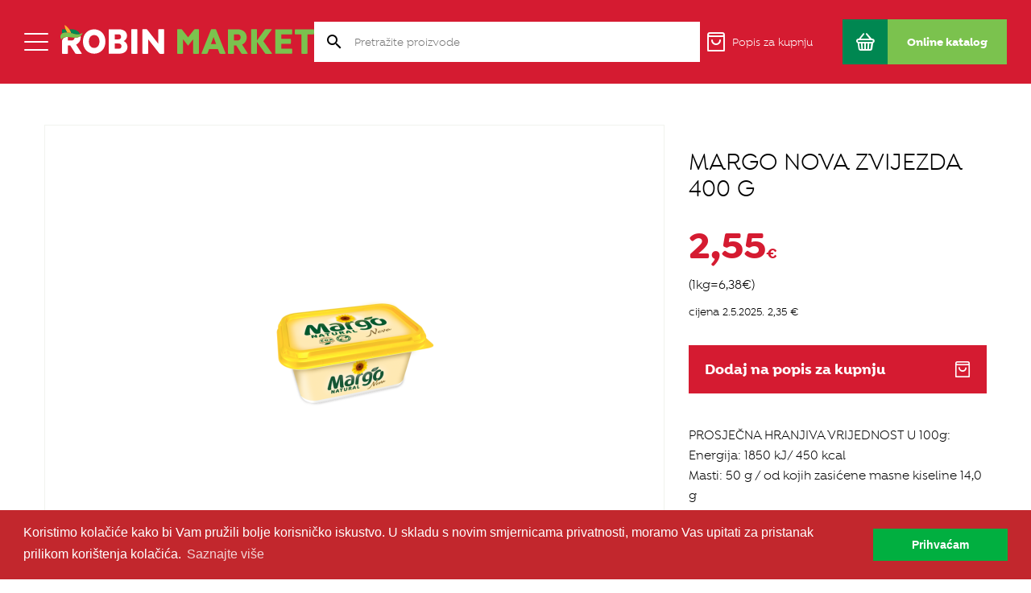

--- FILE ---
content_type: text/html; charset=UTF-8
request_url: https://www.robin.hr/proizvodi/2364/margo-nova-zvijezda-400-g
body_size: 21428
content:
<!DOCTYPE html>
<html lang="hr">
	<head>
    <meta charset="utf-8">
    <meta http-equiv="X-UA-Compatible" content="IE=edge,chrome=1">
    <meta name="format-detection" content="telephone=no">
    <meta name="viewport" content="width=device-width, initial-scale=1.0, maximum-scale=1.0, minimum-scale=1.0, user-scalable=no">

    <title>Margo Nova Zvijezda - u Robin marketima!</title>
    <meta name="description" content="Nova zvijezda na gastronomskom nebu - Margo Nova Zvijezda! Otkrijte njihove ukusne proizvode u Robin marketima i uživajte u jedinstvenom okusu.">
    <meta name="keywords" content="Margo Nova Zvijezda">
    
    <meta name="twitter:card"              content="summary_large_image" />
    <meta property="og:url"                content="https://www.robin.hr/proizvodi/2364/margo-nova-zvijezda-400-g" />
    <meta property="og:type"               content="website" />
    <meta property="og:title"              content="Margo Nova Zvijezda - u Robin marketima!" />
    <meta property="og:description"        content="Nova zvijezda na gastronomskom nebu - Margo Nova Zvijezda! Otkrijte njihove ukusne proizvode u Robin marketima i uživajte u jedinstvenom okusu." />
    <meta property="og:image"              content="https://www.robin.hr/uploads/margo-nova-zvijezda-400-g---robin-trgovine.png" />

	<link rel="icon" type="image/png" href="/favicon-96x96.png" sizes="96x96" />
    <link rel="icon" type="image/svg+xml" href="/favicon.svg" />
    <link rel="shortcut icon" href="/favicon.ico" />
    <link rel="apple-touch-icon" sizes="180x180" href="/apple-touch-icon.png" />
    <meta name="apple-mobile-web-app-title" content="Robin" />
    <link rel="manifest" href="/site.webmanifest" />
    

    <link rel="stylesheet" href="/css/grid.min.css?v=04082025">
    <link rel="stylesheet" href="/css/styles.min.css?v=04082025">
    
    <script src="/js/libs/modernizr-3.6.0.min.js"></script>

    <!-- Google Tag Manager -->
    <script>(function(w,d,s,l,i){w[l]=w[l]||[];w[l].push({'gtm.start':
    new Date().getTime(),event:'gtm.js'});var f=d.getElementsByTagName(s)[0],
    j=d.createElement(s),dl=l!='dataLayer'?'&l='+l:'';j.async=true;j.src=
    'https://www.googletagmanager.com/gtm.js?id='+i+dl;f.parentNode.insertBefore(j,f);
    })(window,document,'script','dataLayer','GTM-52MSVZ2B');</script>
</head><body>
	<!-- Google Tag Manager (noscript) -->
<noscript><iframe src="https://www.googletagmanager.com/ns.html?id=GTM-52MSVZ2B"
height="0" width="0" style="display:none;visibility:hidden"></iframe></noscript>
<!-- End Google Tag Manager (noscript) -->

<header class="header">
	<button class="header__hamburger"><span>menu</span></button>
	<a href="/" class="header__logo">
		<img src="/images/robin-market-logo.svg" alt="">
	</a>
	<div class="header__search">
		<form action="/online-katalog" method="GET" class="form">
			<input type="text" name="q" class="form__input" placeholder="Pretražite proizvode" value="">
			<button type="submit" class="form__submit"><i class="icon icon-ic_search_24px"></i></button>
		</form>
	</div>
	<div class="header__cta">
		<a class="btn btn--search" data-toggle-search><i class="icon icon-ic_search_24px"></i></a>
		<a href="/popis-za-kupnju" class="btn btn--wishlist">
						<span class="badge " id="wishlist-items"></span>
			<i class="icon icon-bag-17"></i>
			<span>Popis za kupnju</span>
		</a>

		<a href="/online-katalog" class="btn btn--shop">
			<i class="icon icon-basket"></i>
			<span>Online katalog</span>
		</a>
	</div>

	<div class="header__navigation">
		<div class="header__navigation_bg"></div>
		<div class="header__navigation_content">
			<div class="close"><i class="icon icon-e-remove"></i></div>
			<ul class="menu">
				<li class="menu__item"><a href="/marketi" class="menu__link">Marketi i radno vrijeme <i class="icon icon-clock"></i></a></li>
				<li class="menu__item"><a href="/robin-daje-vise/dostava" class="menu__link">Dostava iz marketa <i class="icon icon-phone-call-2"></i></a></li>
				<li class="menu__item"><a href="/online-katalog" class="menu__link">Online katalog <i class="icon icon-basket"></i></a></li>
				<li class="menu__item"><a href="/robin-daje-vise/robin-klub" class="menu__link">Robin klub <i class="icon icon-badge-14"></i></a></li>
				<li class="menu__item"><a href="/pekara" class="menu__link">Robin pekara <i class="icon icon-brioche"></i></a></li>
				<li class="menu__item"><a href="/krizevacki-strukli" class="menu__link">Križevački štrukli <i class="icon icon-rolling-pin"></i></a></li>
				<li class="menu__item"><a href="/sendvici" class="menu__link">Robin sendviči <i class="icon icon-snack"></i></a></li>
				<li class="menu__item"><a href="/robin-i-gingerka-art-za-latice-i-maslacak" class="menu__link">Robin &amp; Gingerka Art <i class="icon icon-tshirt-53"></i></a></li>
				<li class="menu__item"><a href="/robin-daje-vise" class="menu__link">Robin daje više <i class="icon icon-percentage-38"></i></a></li>
				<li class="menu__item"><a href="/robin-daje-vise/nagradna-igra" class="menu__link">Nagradna igra <i class="icon icon-tag-loyalty"></i></a></li>
				<li class="menu__item"><a href="/novosti" class="menu__link">Novosti <i class="icon icon-glasses-2"></i></a></li>
				<li class="menu__item"><a href="/integrativna-radionica" class="menu__link">Integrativna radionica <i class="icon icon-hand-heart"></i></a></li>
				<li class="menu__item"><a href="/o-nama" class="menu__link">O nama <i class="icon icon-shop-location"></i></a></li>
				<li class="menu__item"><a href="/kontakt" class="menu__link">Kontakt <i class="icon icon-letter"></i></a></li>
				<li class="menu__item"><a href="/brisanje-korisnickog-racuna" class="menu__link">Korisnički račun <i class="icon icon-user-2"></i></a></li>
			</ul>
			<div class="header__navigation_content_footer">
				<img src="/images/robin-logo-sidebar.svg" class="logo" alt="">
				<p class="copyright">&copy; ROBIN d.o.o. 2026.</p>
			</div>
		</div>
	</div>
</header>
	<section class="section products">
		<div class="container">
			<div class="row">
				<div class="gr-12">
					<div class="products__single">
						<div class="products__single_image">
							<div class="products__single_image_slider">
																<div class="slider">
									<div class="slide">
										<figure class="figure">
											<img src="/uploads/margo-nova-zvijezda-400-g---robin-trgovine.png" alt="">
										</figure>		
									</div>

																	</div>
							</div>
						</div>
						<div class="products__single_content">
							<h4 class="name">MARGO NOVA ZVIJEZDA 400 G</h4>

							<div class="info">
								<div class="price">
									<div class="price__col">
										<p class="price__full">
																					</p>
										<p class="price__sale">
																						2,55<span>€</span>
										</p>
									</div>
									
																		<p class="price__qty">
																				(1kg=6,38€)
									</p>
									
																			<div class="price__day">
											<span>cijena 2.5.2025. 2,35 €</span>
										</div>
																	</div>
															</div>
							
														<a href="#" class="btn btn--block btn--wishlist " data-wishlist-add="2364">Dodaj na popis za kupnju <i></i></a>

							<div class="description">
								<p>PROSJEČNA HRANJIVA VRIJEDNOST U 100g:<br />
Energija: 1850 kJ/ 450 kcal<br />
Masti: 50 g / od kojih zasićene masne kiseline 14,0 g<br />
Ugljikohidrati: 0 g / od kojih šećeri 0 g<br />
Bjelančevine: 0 g<br />
Sol: 0,5 g</p>
								<p>
									<strong>Kategorija</strong>: 
									
									Mliječni proizvodi, Dodaci jelima									<br>
									<strong>Šifra:</strong> 135666								</p>
							</div>
						</div>
					</div>
				</div>
			</div>

			<div class="row">
				<div class="gr-12">
					<div class="products__notice">
						<p><strong>Napomena:</strong> Svi proizvodi prikazani na www.robin.hr ne moraju nužno uvijek biti dostupni u svakom trenutku u svim trgovinama. U Online katalogu prikazan je dio cjelokupne ponude Robin trgovina koji je dostupan u našim marketima. Aktualne cijene proizvoda nastojimo ažurirati na dnevnoj razini, ali za potencijalne sistemske pogreške ne preuzimamo odgovornost.</p>
					</div>
				</div>
			</div>

			<div class="row">
				<div class="gr-12">
					<h5>Proizvodi iz iste kategorije</h5>

					<div class="products__slider">
											
													<div class="slide">
								<a href="/proizvodi/1008/pasteta-jetrena-piketa-podravka-95-g" class="card card--product">
	<figure class="card__figure">
		<img src="/uploads/pasteta-jeterena-piketa-podravka-robin-marketi.jpg" class="image" alt="">

						
			</figure>
	<h3 class="card__title">PAŠTETA JETRENA PIKETA PODRAVKA 95 G</h3>

	<div class="card__content">
		<div class="info">
			<div class="price">
				<div class="price__col">
					<p class="price__sale">
												1,19<span>€</span>
					</p>
									</div>
				
								<div class="price__qty">
										(1kg=12,53€)
				</div>
				
									<div class="price__day">
						<span>cijena 2.5.2025. 1,19 €</span>
					</div>
							</div>
					</div>
		<div class="buttons">
			<button data-wishlist-add="1008" class="buttons__wishlist btn--wishlist "><i></i></button>
			<button class="buttons__more btn btn--white">Više o proizvodu <i class="icon-arrow-right"></i></button>
		</div>
	</div>
</a>							</div>
													<div class="slide">
								<a href="/proizvodi/1145/mijesana-salata-podravka-660-g" class="card card--product">
	<figure class="card__figure">
		<img src="/uploads/mijesana-salata-podravka-660g-robin-marketi.png" class="image" alt="">

						
			</figure>
	<h3 class="card__title">MIJEŠANA SALATA PODRAVKA 660 G</h3>

	<div class="card__content">
		<div class="info">
			<div class="price">
				<div class="price__col">
					<p class="price__sale">
												2,79<span>€</span>
					</p>
									</div>
				
								<div class="price__qty">
										(1kg=4,23€)
				</div>
				
									<div class="price__day">
						<span>cijena 2.5.2025. 2,79 €</span>
					</div>
							</div>
					</div>
		<div class="buttons">
			<button data-wishlist-add="1145" class="buttons__wishlist btn--wishlist "><i></i></button>
			<button class="buttons__more btn btn--white">Više o proizvodu <i class="icon-arrow-right"></i></button>
		</div>
	</div>
</a>							</div>
													<div class="slide">
								<a href="/proizvodi/133/vegeta-podravka-250-g" class="card card--product">
	<figure class="card__figure">
		<img src="/uploads/vegeta-original-podravka-250g-robin-marketi.png" class="image" alt="">

						
			</figure>
	<h3 class="card__title">VEGETA PODRAVKA 250 G</h3>

	<div class="card__content">
		<div class="info">
			<div class="price">
				<div class="price__col">
					<p class="price__sale">
												2,29<span>€</span>
					</p>
									</div>
				
								<div class="price__qty">
										(1kg=9,16€)
				</div>
				
									<div class="price__day">
						<span>cijena 2.5.2025. 2,29 €</span>
					</div>
							</div>
					</div>
		<div class="buttons">
			<button data-wishlist-add="133" class="buttons__wishlist btn--wishlist "><i></i></button>
			<button class="buttons__more btn btn--white">Više o proizvodu <i class="icon-arrow-right"></i></button>
		</div>
	</div>
</a>							</div>
													<div class="slide">
								<a href="/proizvodi/146/bakina-juha-podravka-46-g" class="card card--product">
	<figure class="card__figure">
		<img src="/uploads/bakina-juha-podravka-46g-robin-marketi.png" class="image" alt="">

						
			</figure>
	<h3 class="card__title">BAKINA JUHA PODRAVKA 46 G</h3>

	<div class="card__content">
		<div class="info">
			<div class="price">
				<div class="price__col">
					<p class="price__sale">
												0,79<span>€</span>
					</p>
									</div>
				
								<div class="price__qty">
										(1kg=17,17€)
				</div>
				
									<div class="price__day">
						<span>cijena 2.5.2025. 0,79 €</span>
					</div>
							</div>
					</div>
		<div class="buttons">
			<button data-wishlist-add="146" class="buttons__wishlist btn--wishlist "><i></i></button>
			<button class="buttons__more btn btn--white">Više o proizvodu <i class="icon-arrow-right"></i></button>
		</div>
	</div>
</a>							</div>
													<div class="slide">
								<a href="/proizvodi/856/margo-nova-250-g" class="card card--product">
	<figure class="card__figure">
		<img src="/uploads/margo-nova-robin-marketi.jpg" class="image" alt="">

						
			</figure>
	<h3 class="card__title">MARGO NOVA 250 G</h3>

	<div class="card__content">
		<div class="info">
			<div class="price">
				<div class="price__col">
					<p class="price__sale">
												1,39<span>€</span>
					</p>
									</div>
				
								<div class="price__qty">
										(1kg=5,56€)
				</div>
				
									<div class="price__day">
						<span>cijena 2.5.2025. 1,39 €</span>
					</div>
							</div>
					</div>
		<div class="buttons">
			<button data-wishlist-add="856" class="buttons__wishlist btn--wishlist "><i></i></button>
			<button class="buttons__more btn btn--white">Više o proizvodu <i class="icon-arrow-right"></i></button>
		</div>
	</div>
</a>							</div>
													<div class="slide">
								<a href="/proizvodi/2569/cokoladno-mlijeko-bijela-cokolada-dukat-05-l" class="card card--product">
	<figure class="card__figure">
		<img src="/uploads/cokoladno-mlijeko-bijela-cokolada--dukat-500ml-robin-marketi.jpg" class="image" alt="">

						
			</figure>
	<h3 class="card__title">ČOKOLADNO MLIJEKO BIJELA ČOKOLADA DUKAT 0,5 L</h3>

	<div class="card__content">
		<div class="info">
			<div class="price">
				<div class="price__col">
					<p class="price__sale">
												1,72<span>€</span>
					</p>
									</div>
				
								<div class="price__qty">
										(1l=3,44€)
				</div>
				
									<div class="price__day">
						<span>cijena 2.5.2025. 1,72 €</span>
					</div>
							</div>
					</div>
		<div class="buttons">
			<button data-wishlist-add="2569" class="buttons__wishlist btn--wishlist "><i></i></button>
			<button class="buttons__more btn btn--white">Više o proizvodu <i class="icon-arrow-right"></i></button>
		</div>
	</div>
</a>							</div>
													<div class="slide">
								<a href="/proizvodi/963/pommes-frites-ledo-1-kg" class="card card--product">
	<figure class="card__figure">
		<img src="/uploads/pommes-frites-ledo-robin-marketi.jpg" class="image" alt="">

						
			</figure>
	<h3 class="card__title">POMMES FRITES LEDO 1 KG</h3>

	<div class="card__content">
		<div class="info">
			<div class="price">
				<div class="price__col">
					<p class="price__sale">
												4,65<span>€</span>
					</p>
									</div>
				
								<div class="price__qty">
										(1kg=4,65€)
				</div>
				
									<div class="price__day">
						<span>cijena 2.5.2025. 4,65 €</span>
					</div>
							</div>
					</div>
		<div class="buttons">
			<button data-wishlist-add="963" class="buttons__wishlist btn--wishlist "><i></i></button>
			<button class="buttons__more btn btn--white">Više o proizvodu <i class="icon-arrow-right"></i></button>
		</div>
	</div>
</a>							</div>
													<div class="slide">
								<a href="/proizvodi/2007/picok-classic-president-140-g" class="card card--product">
	<figure class="card__figure">
		<img src="/uploads/picok-classic-president-140-g-robin-marketi.jpg" class="image" alt="">

						
			</figure>
	<h3 class="card__title">PICOK CLASSIC PRESIDENT 140 G</h3>

	<div class="card__content">
		<div class="info">
			<div class="price">
				<div class="price__col">
					<p class="price__sale">
												2,59<span>€</span>
					</p>
									</div>
				
								<div class="price__qty">
										(1kg=18,50€)
				</div>
				
									<div class="price__day">
						<span>cijena 2.5.2025. 2,25 €</span>
					</div>
							</div>
					</div>
		<div class="buttons">
			<button data-wishlist-add="2007" class="buttons__wishlist btn--wishlist "><i></i></button>
			<button class="buttons__more btn btn--white">Više o proizvodu <i class="icon-arrow-right"></i></button>
		</div>
	</div>
</a>							</div>
											</div>
				</div>
			</div>
		</div>
	</section>

		<section class="section">
		<div class="container">
			<div class="row">
				<div class="gr-12 gr-6@lg">
					<div class="card card--02">
						<figure class="card__figure">
							<a href="/marketi" class="card__figure_link"><img src="/images/robin-marketi-kupnja-1.webp" class="rspimg" alt="Robin trgovine"></a>
						</figure>
						<div class="card__content">
							<h5 class="heading">Robin marketi</h5>
							<p class="excerpt">
								Uvijek kupujte povoljno u ugodnom ambijentu Vama najbližeg Robin marketa! 
							</p>
							<a href="/marketi" class="link">Popis marketa <i class="icon-arrow-right"></i></a>
						</div>
					</div>
				</div>
				<div class="gr-12 gr-6@lg">
					<div class="card card--02">
						<figure class="card__figure">
							<a href="/pekara" class="card__figure_link"><img src="/images/robin-pekara-kruh.webp" class="rspimg" alt="Robin pekara"></a>
						</figure>
						<div class="card__content">
							<h5 class="heading">Robin pekara</h5>
							<p class="excerpt">
								Svakog jutra u Robin marketu dočekuju Vas svježe pečeni i mirisni kruh i peciva Robin pekare.
							</p>
							<a href="/pekara" class="link">Više o pekari <i class="icon-arrow-right"></i></a>
						</div>
					</div>
				</div>
			</div>
		</div>
	</section>	
	<footer class="footer">
	<div class="container">
		<div class="row">
			<div class="gr-12">
				<div class="footer__inner">
					<div class="footer__contact">
						<h6 class="heading">Dostava iz marketa</h6>
						
						<div class="contact">
							<a href="tel:+38548718063" class="contact__item">
								<i class="icon icon-phone-call"></i>
								<div class="info">
									<h5 class="heading">048/718-063</h5>
									<p>Križevci</p>
								</div>
							</a>

							<a href="tel:+38548855020" class="contact__item">
								<i class="icon icon-phone-call"></i>
								<div class="info">
									<h5 class="heading">048/855-020</h5>
									<p>Koprivnica</p>
								</div>
							</a>
						</div>

						<div class="socials">
							<p>
								<strong>Pratite nas:</strong>
								<span>
									<a href="https://www.facebook.com/robintrgovineipekara" target="_blank">Facebook</a> | 
									<a href="https://www.youtube.com/channel/UCmigMq5KsEplzoFzG0Ss5yQ" target="_blank">YouTube</a> | 
									<a href="https://www.instagram.com/robintrgovineipekara/" target="_blank">Instagram</a>
								</span>
								<br>
								<strong>Preuzmite aplikaciju:</strong>
								<span>
									<a href="https://play.google.com/store/apps/details?id=hr.etranet.crownmobile.robin" target="_blank">Google Play</a> | 
									<a href="https://apps.apple.com/us/app/robin-market/id6754837161" target="_blank">App Store</a>
								</span>
							</p>
						</div>
					</div>

					<div class="footer__links">
						<ul>
							<li><a href="/marketi">Marketi i radno vrijeme</a></li>
							<li><a href="/robin-daje-vise/dostava">Dostava iz marketa</a></li>
							<li><a href="/online-katalog">Online katalog</a></li>
							<li><a href="/robin-daje-vise/robin-klub">Robin klub</a></li>
							<li><a href="/pekara">Robin pekara</a></li>
							<li><a href="/krizevacki-strukli">Križevački štrukli</a></li>
							<li><a href="/sendvici">Robin sendviči</a></li>
							<li><a href="/robin-daje-vise">Robin daje više</a></li>
							<li><a href="/robin-daje-vise/nagradna-igra">Nagradna igra</a></li>
						</ul>
						<ul>
							<li><a href="/robin-daje-vise/robin-ljetno-kino-na-nemcicu">Ljetno kino</a></li>
							<li><a href="/robin-daje-vise/robin-family-day">Family Day</a></li>
							<li><a href="/novosti">Novosti</a></li>
							<li><a href="/integrativna-radionica">Integrativna radionica</a></li>
							<li><a href="/o-nama">O nama</a></li>
							<li><a href="/posao-u-robinu">Posao u Robinu</a></li>
							<li><a href="/kontakt">Kontakt</a></li>
						</ul>
					</div>
				</div>
			</div>
		</div>
		<div class="row">
			<div class="gr-12">
				<div class="footer__logo">
					<img src="/images/robin-logo-sidebar.svg" class="rspimg" alt="Robin Logo">
				</div>
				<div class="footer__copyright">
					<div class="links">
						<a href="/izjava-o-privatnosti">Izjava o privatnosti</a> | 
						<a href="/uvjeti-koristenja">Uvjeti korištenja</a>
					</div>
					
					&copy; ROBIN d.o.o. 2026.				</div>
			</div>
		</div>
	</div>	
</footer>	<script src="/js/libs/jquery-3.3.1.min.js"></script>
<script src="/js/scripts.min.js?v=04082025"></script>

<link rel="stylesheet" type="text/css" href="//cdnjs.cloudflare.com/ajax/libs/cookieconsent2/3.0.3/cookieconsent.min.css" />
<script src="//cdnjs.cloudflare.com/ajax/libs/cookieconsent2/3.0.3/cookieconsent.min.js"></script>
<script>
	window.addEventListener("load",function(){window.cookieconsent.initialise({palette:{popup:{background:"#c2272d", text:"#fff"},button:{background:"#01af40",text:"#fff"}},content:{message:"Koristimo kolačiće kako bi Vam pružili bolje korisničko iskustvo. U skladu s novim smjernicama privatnosti, moramo Vas upitati za pristanak prilikom korištenja kolačića.",dismiss:"Prihvaćam",link:"Saznajte više",href:"/izjava-o-privatnosti"}})});
</script></body>
</html>

--- FILE ---
content_type: text/css
request_url: https://www.robin.hr/css/grid.min.css?v=04082025
body_size: 63746
content:
.row{margin-left:-15px!important;margin-right:-15px!important}@media screen and (max-width:479px){.row{margin-left:-15px!important;margin-right:-15px!important}}@media screen and (min-width:480px){.row{margin-left:-15px!important;margin-right:-15px!important}}@media screen and (min-width:768px){.row{margin-left:-15px!important;margin-right:-15px!important}}@media screen and (min-width:1024px){.row{margin-left:-15px!important;margin-right:-15px!important}}@media screen and (min-width:1200px){.row{margin-left:-15px!important;margin-right:-15px!important}}@media screen and (min-width:1600px){.row{margin-left:-15px!important;margin-right:-15px!important}}.container{max-width:1200px;padding-left:15px!important;padding-right:15px!important}@media screen and (max-width:479px){.container{max-width:1200px;padding-left:15px!important;padding-right:15px!important}}@media screen and (min-width:480px){.container{max-width:1200px;padding-left:15px!important;padding-right:15px!important}}@media screen and (min-width:768px){.container{max-width:1200px;padding-left:15px!important;padding-right:15px!important}}@media screen and (min-width:1024px){.container{max-width:1200px;padding-left:15px!important;padding-right:15px!important}}@media screen and (min-width:1200px){.container{max-width:1200px;padding-left:15px!important;padding-right:15px!important}}@media screen and (min-width:1600px){.container{max-width:1200px;padding-left:15px!important;padding-right:15px!important}}.text-center{text-align:center}@media screen and (max-width:479px){.text-center\@xs{text-align:center}}@media screen and (min-width:480px){.text-center\@sm{text-align:center}}@media screen and (min-width:768px){.text-center\@md{text-align:center}}@media screen and (min-width:1024px){.text-center\@lg{text-align:center}}@media screen and (min-width:1200px){.text-center\@xlg{text-align:center}}@media screen and (min-width:1600px){.text-center\@xxlg{text-align:center}}.text-left{text-align:left}@media screen and (max-width:479px){.text-left\@xs{text-align:left}}@media screen and (min-width:480px){.text-left\@sm{text-align:left}}@media screen and (min-width:768px){.text-left\@md{text-align:left}}@media screen and (min-width:1024px){.text-left\@lg{text-align:left}}@media screen and (min-width:1200px){.text-left\@xlg{text-align:left}}@media screen and (min-width:1600px){.text-left\@xxlg{text-align:left}}.text-right{text-align:right}@media screen and (max-width:479px){.text-right\@xs{text-align:right}}@media screen and (min-width:480px){.text-right\@sm{text-align:right}}@media screen and (min-width:768px){.text-right\@md{text-align:right}}@media screen and (min-width:1024px){.text-right\@lg{text-align:right}}@media screen and (min-width:1200px){.text-right\@xlg{text-align:right}}@media screen and (min-width:1600px){.text-right\@xxlg{text-align:right}}@media screen and (max-width:479px){.float-left\@xs{float:left}}@media screen and (min-width:480px){.float-left\@sm{float:left}}@media screen and (min-width:768px){.float-left\@md{float:left}}@media screen and (min-width:1024px){.float-left\@lg{float:left}}@media screen and (min-width:1200px){.float-left\@xlg{float:left}}@media screen and (min-width:1600px){.float-left\@xxlg{float:left}}@media screen and (max-width:479px){.float-right\@xs{float:right}}@media screen and (min-width:480px){.float-right\@sm{float:right}}@media screen and (min-width:768px){.float-right\@md{float:right}}@media screen and (min-width:1024px){.float-right\@lg{float:right}}@media screen and (min-width:1200px){.float-right\@xlg{float:right}}@media screen and (min-width:1600px){.float-right\@xxlg{float:right}}.container:after{clear:both}.container:after,.row-reverse:after,.row-reverse:before,.row:after,.row:before{content:"";display:table}.row-reverse:after,.row:after{clear:both}.row,.row-reverse{zoom:1}.gr-0,.gr-1,.gr-2,.gr-3,.gr-4,.gr-5,.gr-6,.gr-7,.gr-8,.gr-9,.gr-10,.gr-11,.gr-12{display:inline-block;min-height:1px;float:left;box-sizing:border-box;vertical-align:top;padding-right:10px;padding-left:10px}.gr-adapt{width:1px;white-space:nowrap!important}.gr-adapt,.gr-grow{display:table-cell;box-sizing:border-box;padding-right:10px;padding-left:10px}.gr-grow{width:99999px}.pull-0,.pull-1,.pull-2,.pull-3,.pull-4,.pull-5,.pull-6,.pull-7,.pull-8,.pull-9,.pull-10,.pull-11,.pull-12,.push-0,.push-1,.push-2,.push-3,.push-4,.push-5,.push-6,.push-7,.push-8,.push-9,.push-10,.push-11,.push-12{position:relative}.nowrap{white-space:nowrap}.nowrap>*,.wrap{white-space:normal}.gr-centered{display:block!important;float:none!important;margin-left:auto!important;margin-right:auto!important;clear:both!important}@media screen and (max-width:479px){.container\@xs:after{clear:both}}@media screen and (max-width:479px){.container\@xs:after,.row-reverse\@xs:after,.row-reverse\@xs:before,.row\@xs:after,.row\@xs:before{content:"";display:table}.row-reverse\@xs:after,.row\@xs:after{clear:both}.row-reverse\@xs,.row\@xs{zoom:1}}@media screen and (max-width:479px){.gr-0\@xs,.gr-1\@xs,.gr-2\@xs,.gr-3\@xs,.gr-4\@xs,.gr-5\@xs,.gr-6\@xs,.gr-7\@xs,.gr-8\@xs,.gr-9\@xs,.gr-10\@xs,.gr-11\@xs,.gr-12\@xs{display:inline-block;min-height:1px;float:left;box-sizing:border-box;vertical-align:top;padding-right:10px;padding-left:10px}}@media screen and (max-width:479px){.gr-adapt\@xs{width:1px;white-space:nowrap!important}}@media screen and (max-width:479px){.gr-adapt\@xs,.gr-grow\@xs{display:table-cell;box-sizing:border-box;padding-right:10px;padding-left:10px}.gr-grow\@xs{width:99999px}}@media screen and (max-width:479px){.pull-0\@xs,.pull-1\@xs,.pull-2\@xs,.pull-3\@xs,.pull-4\@xs,.pull-5\@xs,.pull-6\@xs,.pull-7\@xs,.pull-8\@xs,.pull-9\@xs,.pull-10\@xs,.pull-11\@xs,.pull-12\@xs,.push-0\@xs,.push-1\@xs,.push-2\@xs,.push-3\@xs,.push-4\@xs,.push-5\@xs,.push-6\@xs,.push-7\@xs,.push-8\@xs,.push-9\@xs,.push-10\@xs,.push-11\@xs,.push-12\@xs{position:relative}}@media screen and (max-width:479px){.nowrap\@xs{white-space:nowrap}}@media screen and (max-width:479px){.nowrap\@xs>*,.wrap\@xs{white-space:normal}}@media screen and (max-width:479px){.gr-centered\@xs{display:block!important;float:none!important;margin-left:auto!important;margin-right:auto!important;clear:both!important}}@media screen and (min-width:480px){.container\@sm:after{clear:both}}@media screen and (min-width:480px){.container\@sm:after,.row-reverse\@sm:after,.row-reverse\@sm:before,.row\@sm:after,.row\@sm:before{content:"";display:table}.row-reverse\@sm:after,.row\@sm:after{clear:both}.row-reverse\@sm,.row\@sm{zoom:1}}@media screen and (min-width:480px){.gr-0\@sm,.gr-1\@sm,.gr-2\@sm,.gr-3\@sm,.gr-4\@sm,.gr-5\@sm,.gr-6\@sm,.gr-7\@sm,.gr-8\@sm,.gr-9\@sm,.gr-10\@sm,.gr-11\@sm,.gr-12\@sm{display:inline-block;min-height:1px;float:left;box-sizing:border-box;vertical-align:top;padding-right:10px;padding-left:10px}}@media screen and (min-width:480px){.gr-adapt\@sm{width:1px;white-space:nowrap!important}}@media screen and (min-width:480px){.gr-adapt\@sm,.gr-grow\@sm{display:table-cell;box-sizing:border-box;padding-right:10px;padding-left:10px}.gr-grow\@sm{width:99999px}}@media screen and (min-width:480px){.pull-0\@sm,.pull-1\@sm,.pull-2\@sm,.pull-3\@sm,.pull-4\@sm,.pull-5\@sm,.pull-6\@sm,.pull-7\@sm,.pull-8\@sm,.pull-9\@sm,.pull-10\@sm,.pull-11\@sm,.pull-12\@sm,.push-0\@sm,.push-1\@sm,.push-2\@sm,.push-3\@sm,.push-4\@sm,.push-5\@sm,.push-6\@sm,.push-7\@sm,.push-8\@sm,.push-9\@sm,.push-10\@sm,.push-11\@sm,.push-12\@sm{position:relative}}@media screen and (min-width:480px){.nowrap\@sm{white-space:nowrap}}@media screen and (min-width:480px){.nowrap\@sm>*,.wrap\@sm{white-space:normal}}@media screen and (min-width:480px){.gr-centered\@sm{display:block!important;float:none!important;margin-left:auto!important;margin-right:auto!important;clear:both!important}}@media screen and (min-width:768px){.container\@md:after{clear:both}}@media screen and (min-width:768px){.container\@md:after,.row-reverse\@md:after,.row-reverse\@md:before,.row\@md:after,.row\@md:before{content:"";display:table}.row-reverse\@md:after,.row\@md:after{clear:both}.row-reverse\@md,.row\@md{zoom:1}}@media screen and (min-width:768px){.gr-0\@md,.gr-1\@md,.gr-2\@md,.gr-3\@md,.gr-4\@md,.gr-5\@md,.gr-6\@md,.gr-7\@md,.gr-8\@md,.gr-9\@md,.gr-10\@md,.gr-11\@md,.gr-12\@md{display:inline-block;min-height:1px;float:left;box-sizing:border-box;vertical-align:top;padding-right:10px;padding-left:10px}}@media screen and (min-width:768px){.gr-adapt\@md{width:1px;white-space:nowrap!important}}@media screen and (min-width:768px){.gr-adapt\@md,.gr-grow\@md{display:table-cell;box-sizing:border-box;padding-right:10px;padding-left:10px}.gr-grow\@md{width:99999px}}@media screen and (min-width:768px){.pull-0\@md,.pull-1\@md,.pull-2\@md,.pull-3\@md,.pull-4\@md,.pull-5\@md,.pull-6\@md,.pull-7\@md,.pull-8\@md,.pull-9\@md,.pull-10\@md,.pull-11\@md,.pull-12\@md,.push-0\@md,.push-1\@md,.push-2\@md,.push-3\@md,.push-4\@md,.push-5\@md,.push-6\@md,.push-7\@md,.push-8\@md,.push-9\@md,.push-10\@md,.push-11\@md,.push-12\@md{position:relative}}@media screen and (min-width:768px){.nowrap\@md{white-space:nowrap}}@media screen and (min-width:768px){.nowrap\@md>*,.wrap\@md{white-space:normal}}@media screen and (min-width:768px){.gr-centered\@md{display:block!important;float:none!important;margin-left:auto!important;margin-right:auto!important;clear:both!important}}@media screen and (min-width:1024px){.container\@lg:after{clear:both}}@media screen and (min-width:1024px){.container\@lg:after,.row-reverse\@lg:after,.row-reverse\@lg:before,.row\@lg:after,.row\@lg:before{content:"";display:table}.row-reverse\@lg:after,.row\@lg:after{clear:both}.row-reverse\@lg,.row\@lg{zoom:1}}@media screen and (min-width:1024px){.gr-0\@lg,.gr-1\@lg,.gr-2\@lg,.gr-3\@lg,.gr-4\@lg,.gr-5\@lg,.gr-6\@lg,.gr-7\@lg,.gr-8\@lg,.gr-9\@lg,.gr-10\@lg,.gr-11\@lg,.gr-12\@lg{display:inline-block;min-height:1px;float:left;box-sizing:border-box;vertical-align:top;padding-right:10px;padding-left:10px}}@media screen and (min-width:1024px){.gr-adapt\@lg{width:1px;white-space:nowrap!important}}@media screen and (min-width:1024px){.gr-adapt\@lg,.gr-grow\@lg{display:table-cell;box-sizing:border-box;padding-right:10px;padding-left:10px}.gr-grow\@lg{width:99999px}}@media screen and (min-width:1024px){.pull-0\@lg,.pull-1\@lg,.pull-2\@lg,.pull-3\@lg,.pull-4\@lg,.pull-5\@lg,.pull-6\@lg,.pull-7\@lg,.pull-8\@lg,.pull-9\@lg,.pull-10\@lg,.pull-11\@lg,.pull-12\@lg,.push-0\@lg,.push-1\@lg,.push-2\@lg,.push-3\@lg,.push-4\@lg,.push-5\@lg,.push-6\@lg,.push-7\@lg,.push-8\@lg,.push-9\@lg,.push-10\@lg,.push-11\@lg,.push-12\@lg{position:relative}}@media screen and (min-width:1024px){.nowrap\@lg{white-space:nowrap}}@media screen and (min-width:1024px){.nowrap\@lg>*,.wrap\@lg{white-space:normal}}@media screen and (min-width:1024px){.gr-centered\@lg{display:block!important;float:none!important;margin-left:auto!important;margin-right:auto!important;clear:both!important}}@media screen and (min-width:1200px){.container\@xlg:after{clear:both}}@media screen and (min-width:1200px){.container\@xlg:after,.row-reverse\@xlg:after,.row-reverse\@xlg:before,.row\@xlg:after,.row\@xlg:before{content:"";display:table}.row-reverse\@xlg:after,.row\@xlg:after{clear:both}.row-reverse\@xlg,.row\@xlg{zoom:1}}@media screen and (min-width:1200px){.gr-0\@xlg,.gr-1\@xlg,.gr-2\@xlg,.gr-3\@xlg,.gr-4\@xlg,.gr-5\@xlg,.gr-6\@xlg,.gr-7\@xlg,.gr-8\@xlg,.gr-9\@xlg,.gr-10\@xlg,.gr-11\@xlg,.gr-12\@xlg{display:inline-block;min-height:1px;float:left;box-sizing:border-box;vertical-align:top;padding-right:10px;padding-left:10px}}@media screen and (min-width:1200px){.gr-adapt\@xlg{width:1px;white-space:nowrap!important}}@media screen and (min-width:1200px){.gr-adapt\@xlg,.gr-grow\@xlg{display:table-cell;box-sizing:border-box;padding-right:10px;padding-left:10px}.gr-grow\@xlg{width:99999px}}@media screen and (min-width:1200px){.pull-0\@xlg,.pull-1\@xlg,.pull-2\@xlg,.pull-3\@xlg,.pull-4\@xlg,.pull-5\@xlg,.pull-6\@xlg,.pull-7\@xlg,.pull-8\@xlg,.pull-9\@xlg,.pull-10\@xlg,.pull-11\@xlg,.pull-12\@xlg,.push-0\@xlg,.push-1\@xlg,.push-2\@xlg,.push-3\@xlg,.push-4\@xlg,.push-5\@xlg,.push-6\@xlg,.push-7\@xlg,.push-8\@xlg,.push-9\@xlg,.push-10\@xlg,.push-11\@xlg,.push-12\@xlg{position:relative}}@media screen and (min-width:1200px){.nowrap\@xlg{white-space:nowrap}}@media screen and (min-width:1200px){.nowrap\@xlg>*,.wrap\@xlg{white-space:normal}}@media screen and (min-width:1200px){.gr-centered\@xlg{display:block!important;float:none!important;margin-left:auto!important;margin-right:auto!important;clear:both!important}}@media screen and (min-width:1600px){.container\@xxlg:after{clear:both}}@media screen and (min-width:1600px){.container\@xxlg:after,.row-reverse\@xxlg:after,.row-reverse\@xxlg:before,.row\@xxlg:after,.row\@xxlg:before{content:"";display:table}.row-reverse\@xxlg:after,.row\@xxlg:after{clear:both}.row-reverse\@xxlg,.row\@xxlg{zoom:1}}@media screen and (min-width:1600px){.gr-0\@xxlg,.gr-1\@xxlg,.gr-2\@xxlg,.gr-3\@xxlg,.gr-4\@xxlg,.gr-5\@xxlg,.gr-6\@xxlg,.gr-7\@xxlg,.gr-8\@xxlg,.gr-9\@xxlg,.gr-10\@xxlg,.gr-11\@xxlg,.gr-12\@xxlg{display:inline-block;min-height:1px;float:left;box-sizing:border-box;vertical-align:top;padding-right:10px;padding-left:10px}}@media screen and (min-width:1600px){.gr-adapt\@xxlg{width:1px;white-space:nowrap!important}}@media screen and (min-width:1600px){.gr-adapt\@xxlg,.gr-grow\@xxlg{display:table-cell;box-sizing:border-box;padding-right:10px;padding-left:10px}.gr-grow\@xxlg{width:99999px}}@media screen and (min-width:1600px){.pull-0\@xxlg,.pull-1\@xxlg,.pull-2\@xxlg,.pull-3\@xxlg,.pull-4\@xxlg,.pull-5\@xxlg,.pull-6\@xxlg,.pull-7\@xxlg,.pull-8\@xxlg,.pull-9\@xxlg,.pull-10\@xxlg,.pull-11\@xxlg,.pull-12\@xxlg,.push-0\@xxlg,.push-1\@xxlg,.push-2\@xxlg,.push-3\@xxlg,.push-4\@xxlg,.push-5\@xxlg,.push-6\@xxlg,.push-7\@xxlg,.push-8\@xxlg,.push-9\@xxlg,.push-10\@xxlg,.push-11\@xxlg,.push-12\@xxlg{position:relative}}@media screen and (min-width:1600px){.nowrap\@xxlg{white-space:nowrap}}@media screen and (min-width:1600px){.nowrap\@xxlg>*,.wrap\@xxlg{white-space:normal}}@media screen and (min-width:1600px){.gr-centered\@xxlg{display:block!important;float:none!important;margin-left:auto!important;margin-right:auto!important;clear:both!important}}@media screen and (max-width:400px){@-ms-viewport{width:device-width}}#gridle-settings{content:'{ "version" : "2.0.48", "states" : { "default":{ "name" : "default", "min-width" : null, "max-width" : null, "query" : null, "classes" : true, "context" : "12", "column-width" : null, "gutter-width" : "20px", "gutter-height" : "0", "gutter-top" : "0", "gutter-right" : "10px", "gutter-bottom" : "0", "gutter-left" : "10px", "direction" : "ltr", "dir-attribute" : false, "name-multiplicator" : "1", "states-classes" : false, "classes-prefix" : null, "_" : true }, "xs":{ "name" : "xs", "min-width" : null, "max-width" : "479px", "query" : "screen and (max-width: 479px)", "classes" : true, "context" : "12", "column-width" : null, "gutter-width" : "30px", "gutter-height" : "0", "gutter-top" : "0", "gutter-right" : "15px", "gutter-bottom" : "0", "gutter-left" : "15px", "direction" : "ltr", "dir-attribute" : false, "name-multiplicator" : "1", "states-classes" : false, "classes-prefix" : null, "_" : true }, "sm":{ "name" : "sm", "min-width" : "480px", "max-width" : null, "query" : "screen and (min-width: 480px)", "classes" : true, "context" : "12", "column-width" : null, "gutter-width" : "30px", "gutter-height" : "0", "gutter-top" : "0", "gutter-right" : "15px", "gutter-bottom" : "0", "gutter-left" : "15px", "direction" : "ltr", "dir-attribute" : false, "name-multiplicator" : "1", "states-classes" : false, "classes-prefix" : null, "_" : true }, "md":{ "name" : "md", "min-width" : "768px", "max-width" : null, "query" : "screen and (min-width: 768px)", "classes" : true, "context" : "12", "column-width" : null, "gutter-width" : "30px", "gutter-height" : "0", "gutter-top" : "0", "gutter-right" : "15px", "gutter-bottom" : "0", "gutter-left" : "15px", "direction" : "ltr", "dir-attribute" : false, "name-multiplicator" : "1", "states-classes" : false, "classes-prefix" : null, "_" : true }, "lg":{ "name" : "lg", "min-width" : "1024px", "max-width" : null, "query" : "screen and (min-width: 1024px)", "classes" : true, "context" : "12", "column-width" : null, "gutter-width" : "30px", "gutter-height" : "0", "gutter-top" : "0", "gutter-right" : "15px", "gutter-bottom" : "0", "gutter-left" : "15px", "direction" : "ltr", "dir-attribute" : false, "name-multiplicator" : "1", "states-classes" : false, "classes-prefix" : null, "_" : true }, "xlg":{ "name" : "xlg", "min-width" : "1200px", "max-width" : null, "query" : "screen and (min-width: 1200px)", "classes" : true, "context" : "12", "column-width" : null, "gutter-width" : "30px", "gutter-height" : "0", "gutter-top" : "0", "gutter-right" : "15px", "gutter-bottom" : "0", "gutter-left" : "15px", "direction" : "ltr", "dir-attribute" : false, "name-multiplicator" : "1", "states-classes" : false, "classes-prefix" : null, "_" : true }, "xxlg":{ "name" : "xxlg", "min-width" : "1600px", "max-width" : null, "query" : "screen and (min-width: 1600px)", "classes" : true, "context" : "12", "column-width" : null, "gutter-width" : "30px", "gutter-height" : "0", "gutter-top" : "0", "gutter-right" : "15px", "gutter-bottom" : "0", "gutter-left" : "15px", "direction" : "ltr", "dir-attribute" : false, "name-multiplicator" : "1", "states-classes" : false, "classes-prefix" : null, "_" : true }} }'}@media screen and (max-width:479px){.gr-0,.gr-0\@lg,.gr-0\@md,.gr-0\@sm,.gr-0\@xlg,.gr-0\@xs,.gr-0\@xxlg,.gr-1,.gr-1\@lg,.gr-1\@md,.gr-1\@sm,.gr-1\@xlg,.gr-1\@xs,.gr-1\@xxlg,.gr-2,.gr-2\@lg,.gr-2\@md,.gr-2\@sm,.gr-2\@xlg,.gr-2\@xs,.gr-2\@xxlg,.gr-3,.gr-3\@lg,.gr-3\@md,.gr-3\@sm,.gr-3\@xlg,.gr-3\@xs,.gr-3\@xxlg,.gr-4,.gr-4\@lg,.gr-4\@md,.gr-4\@sm,.gr-4\@xlg,.gr-4\@xs,.gr-4\@xxlg,.gr-5,.gr-5\@lg,.gr-5\@md,.gr-5\@sm,.gr-5\@xlg,.gr-5\@xs,.gr-5\@xxlg,.gr-6,.gr-6\@lg,.gr-6\@md,.gr-6\@sm,.gr-6\@xlg,.gr-6\@xs,.gr-6\@xxlg,.gr-7,.gr-7\@lg,.gr-7\@md,.gr-7\@sm,.gr-7\@xlg,.gr-7\@xs,.gr-7\@xxlg,.gr-8,.gr-8\@lg,.gr-8\@md,.gr-8\@sm,.gr-8\@xlg,.gr-8\@xs,.gr-8\@xxlg,.gr-9,.gr-9\@lg,.gr-9\@md,.gr-9\@sm,.gr-9\@xlg,.gr-9\@xs,.gr-9\@xxlg,.gr-10,.gr-10\@lg,.gr-10\@md,.gr-10\@sm,.gr-10\@xlg,.gr-10\@xs,.gr-10\@xxlg,.gr-11,.gr-11\@lg,.gr-11\@md,.gr-11\@sm,.gr-11\@xlg,.gr-11\@xs,.gr-11\@xxlg,.gr-12,.gr-12\@lg,.gr-12\@md,.gr-12\@sm,.gr-12\@xlg,.gr-12\@xs,.gr-12\@xxlg,.gr-adapt,.gr-adapt\@lg,.gr-adapt\@md,.gr-adapt\@sm,.gr-adapt\@xlg,.gr-adapt\@xs,.gr-adapt\@xxlg,.gr-grow,.gr-grow\@lg,.gr-grow\@md,.gr-grow\@sm,.gr-grow\@xlg,.gr-grow\@xs,.gr-grow\@xxlg,.row-,.row-\@lg,.row-\@md,.row-\@sm,.row-\@xlg,.row-\@xs,.row-\@xxlg,.row-reverse,.row-reverse\@lg,.row-reverse\@md,.row-reverse\@sm,.row-reverse\@xlg,.row-reverse\@xs,.row-reverse\@xxlg{padding-right:15px;padding-left:15px}}@media screen and (min-width:480px){.gr-0,.gr-0\@lg,.gr-0\@md,.gr-0\@sm,.gr-0\@xlg,.gr-0\@xs,.gr-0\@xxlg,.gr-1,.gr-1\@lg,.gr-1\@md,.gr-1\@sm,.gr-1\@xlg,.gr-1\@xs,.gr-1\@xxlg,.gr-2,.gr-2\@lg,.gr-2\@md,.gr-2\@sm,.gr-2\@xlg,.gr-2\@xs,.gr-2\@xxlg,.gr-3,.gr-3\@lg,.gr-3\@md,.gr-3\@sm,.gr-3\@xlg,.gr-3\@xs,.gr-3\@xxlg,.gr-4,.gr-4\@lg,.gr-4\@md,.gr-4\@sm,.gr-4\@xlg,.gr-4\@xs,.gr-4\@xxlg,.gr-5,.gr-5\@lg,.gr-5\@md,.gr-5\@sm,.gr-5\@xlg,.gr-5\@xs,.gr-5\@xxlg,.gr-6,.gr-6\@lg,.gr-6\@md,.gr-6\@sm,.gr-6\@xlg,.gr-6\@xs,.gr-6\@xxlg,.gr-7,.gr-7\@lg,.gr-7\@md,.gr-7\@sm,.gr-7\@xlg,.gr-7\@xs,.gr-7\@xxlg,.gr-8,.gr-8\@lg,.gr-8\@md,.gr-8\@sm,.gr-8\@xlg,.gr-8\@xs,.gr-8\@xxlg,.gr-9,.gr-9\@lg,.gr-9\@md,.gr-9\@sm,.gr-9\@xlg,.gr-9\@xs,.gr-9\@xxlg,.gr-10,.gr-10\@lg,.gr-10\@md,.gr-10\@sm,.gr-10\@xlg,.gr-10\@xs,.gr-10\@xxlg,.gr-11,.gr-11\@lg,.gr-11\@md,.gr-11\@sm,.gr-11\@xlg,.gr-11\@xs,.gr-11\@xxlg,.gr-12,.gr-12\@lg,.gr-12\@md,.gr-12\@sm,.gr-12\@xlg,.gr-12\@xs,.gr-12\@xxlg,.gr-adapt,.gr-adapt\@lg,.gr-adapt\@md,.gr-adapt\@sm,.gr-adapt\@xlg,.gr-adapt\@xs,.gr-adapt\@xxlg,.gr-grow,.gr-grow\@lg,.gr-grow\@md,.gr-grow\@sm,.gr-grow\@xlg,.gr-grow\@xs,.gr-grow\@xxlg,.row-,.row-\@lg,.row-\@md,.row-\@sm,.row-\@xlg,.row-\@xs,.row-\@xxlg,.row-reverse,.row-reverse\@lg,.row-reverse\@md,.row-reverse\@sm,.row-reverse\@xlg,.row-reverse\@xs,.row-reverse\@xxlg{padding-right:15px;padding-left:15px}}@media screen and (min-width:768px){.gr-0,.gr-0\@lg,.gr-0\@md,.gr-0\@sm,.gr-0\@xlg,.gr-0\@xs,.gr-0\@xxlg,.gr-1,.gr-1\@lg,.gr-1\@md,.gr-1\@sm,.gr-1\@xlg,.gr-1\@xs,.gr-1\@xxlg,.gr-2,.gr-2\@lg,.gr-2\@md,.gr-2\@sm,.gr-2\@xlg,.gr-2\@xs,.gr-2\@xxlg,.gr-3,.gr-3\@lg,.gr-3\@md,.gr-3\@sm,.gr-3\@xlg,.gr-3\@xs,.gr-3\@xxlg,.gr-4,.gr-4\@lg,.gr-4\@md,.gr-4\@sm,.gr-4\@xlg,.gr-4\@xs,.gr-4\@xxlg,.gr-5,.gr-5\@lg,.gr-5\@md,.gr-5\@sm,.gr-5\@xlg,.gr-5\@xs,.gr-5\@xxlg,.gr-6,.gr-6\@lg,.gr-6\@md,.gr-6\@sm,.gr-6\@xlg,.gr-6\@xs,.gr-6\@xxlg,.gr-7,.gr-7\@lg,.gr-7\@md,.gr-7\@sm,.gr-7\@xlg,.gr-7\@xs,.gr-7\@xxlg,.gr-8,.gr-8\@lg,.gr-8\@md,.gr-8\@sm,.gr-8\@xlg,.gr-8\@xs,.gr-8\@xxlg,.gr-9,.gr-9\@lg,.gr-9\@md,.gr-9\@sm,.gr-9\@xlg,.gr-9\@xs,.gr-9\@xxlg,.gr-10,.gr-10\@lg,.gr-10\@md,.gr-10\@sm,.gr-10\@xlg,.gr-10\@xs,.gr-10\@xxlg,.gr-11,.gr-11\@lg,.gr-11\@md,.gr-11\@sm,.gr-11\@xlg,.gr-11\@xs,.gr-11\@xxlg,.gr-12,.gr-12\@lg,.gr-12\@md,.gr-12\@sm,.gr-12\@xlg,.gr-12\@xs,.gr-12\@xxlg,.gr-adapt,.gr-adapt\@lg,.gr-adapt\@md,.gr-adapt\@sm,.gr-adapt\@xlg,.gr-adapt\@xs,.gr-adapt\@xxlg,.gr-grow,.gr-grow\@lg,.gr-grow\@md,.gr-grow\@sm,.gr-grow\@xlg,.gr-grow\@xs,.gr-grow\@xxlg,.row-,.row-\@lg,.row-\@md,.row-\@sm,.row-\@xlg,.row-\@xs,.row-\@xxlg,.row-reverse,.row-reverse\@lg,.row-reverse\@md,.row-reverse\@sm,.row-reverse\@xlg,.row-reverse\@xs,.row-reverse\@xxlg{padding-right:15px;padding-left:15px}}@media screen and (min-width:1024px){.gr-0,.gr-0\@lg,.gr-0\@md,.gr-0\@sm,.gr-0\@xlg,.gr-0\@xs,.gr-0\@xxlg,.gr-1,.gr-1\@lg,.gr-1\@md,.gr-1\@sm,.gr-1\@xlg,.gr-1\@xs,.gr-1\@xxlg,.gr-2,.gr-2\@lg,.gr-2\@md,.gr-2\@sm,.gr-2\@xlg,.gr-2\@xs,.gr-2\@xxlg,.gr-3,.gr-3\@lg,.gr-3\@md,.gr-3\@sm,.gr-3\@xlg,.gr-3\@xs,.gr-3\@xxlg,.gr-4,.gr-4\@lg,.gr-4\@md,.gr-4\@sm,.gr-4\@xlg,.gr-4\@xs,.gr-4\@xxlg,.gr-5,.gr-5\@lg,.gr-5\@md,.gr-5\@sm,.gr-5\@xlg,.gr-5\@xs,.gr-5\@xxlg,.gr-6,.gr-6\@lg,.gr-6\@md,.gr-6\@sm,.gr-6\@xlg,.gr-6\@xs,.gr-6\@xxlg,.gr-7,.gr-7\@lg,.gr-7\@md,.gr-7\@sm,.gr-7\@xlg,.gr-7\@xs,.gr-7\@xxlg,.gr-8,.gr-8\@lg,.gr-8\@md,.gr-8\@sm,.gr-8\@xlg,.gr-8\@xs,.gr-8\@xxlg,.gr-9,.gr-9\@lg,.gr-9\@md,.gr-9\@sm,.gr-9\@xlg,.gr-9\@xs,.gr-9\@xxlg,.gr-10,.gr-10\@lg,.gr-10\@md,.gr-10\@sm,.gr-10\@xlg,.gr-10\@xs,.gr-10\@xxlg,.gr-11,.gr-11\@lg,.gr-11\@md,.gr-11\@sm,.gr-11\@xlg,.gr-11\@xs,.gr-11\@xxlg,.gr-12,.gr-12\@lg,.gr-12\@md,.gr-12\@sm,.gr-12\@xlg,.gr-12\@xs,.gr-12\@xxlg,.gr-adapt,.gr-adapt\@lg,.gr-adapt\@md,.gr-adapt\@sm,.gr-adapt\@xlg,.gr-adapt\@xs,.gr-adapt\@xxlg,.gr-grow,.gr-grow\@lg,.gr-grow\@md,.gr-grow\@sm,.gr-grow\@xlg,.gr-grow\@xs,.gr-grow\@xxlg,.row-,.row-\@lg,.row-\@md,.row-\@sm,.row-\@xlg,.row-\@xs,.row-\@xxlg,.row-reverse,.row-reverse\@lg,.row-reverse\@md,.row-reverse\@sm,.row-reverse\@xlg,.row-reverse\@xs,.row-reverse\@xxlg{padding-right:15px;padding-left:15px}}@media screen and (min-width:1200px){.gr-0,.gr-0\@lg,.gr-0\@md,.gr-0\@sm,.gr-0\@xlg,.gr-0\@xs,.gr-0\@xxlg,.gr-1,.gr-1\@lg,.gr-1\@md,.gr-1\@sm,.gr-1\@xlg,.gr-1\@xs,.gr-1\@xxlg,.gr-2,.gr-2\@lg,.gr-2\@md,.gr-2\@sm,.gr-2\@xlg,.gr-2\@xs,.gr-2\@xxlg,.gr-3,.gr-3\@lg,.gr-3\@md,.gr-3\@sm,.gr-3\@xlg,.gr-3\@xs,.gr-3\@xxlg,.gr-4,.gr-4\@lg,.gr-4\@md,.gr-4\@sm,.gr-4\@xlg,.gr-4\@xs,.gr-4\@xxlg,.gr-5,.gr-5\@lg,.gr-5\@md,.gr-5\@sm,.gr-5\@xlg,.gr-5\@xs,.gr-5\@xxlg,.gr-6,.gr-6\@lg,.gr-6\@md,.gr-6\@sm,.gr-6\@xlg,.gr-6\@xs,.gr-6\@xxlg,.gr-7,.gr-7\@lg,.gr-7\@md,.gr-7\@sm,.gr-7\@xlg,.gr-7\@xs,.gr-7\@xxlg,.gr-8,.gr-8\@lg,.gr-8\@md,.gr-8\@sm,.gr-8\@xlg,.gr-8\@xs,.gr-8\@xxlg,.gr-9,.gr-9\@lg,.gr-9\@md,.gr-9\@sm,.gr-9\@xlg,.gr-9\@xs,.gr-9\@xxlg,.gr-10,.gr-10\@lg,.gr-10\@md,.gr-10\@sm,.gr-10\@xlg,.gr-10\@xs,.gr-10\@xxlg,.gr-11,.gr-11\@lg,.gr-11\@md,.gr-11\@sm,.gr-11\@xlg,.gr-11\@xs,.gr-11\@xxlg,.gr-12,.gr-12\@lg,.gr-12\@md,.gr-12\@sm,.gr-12\@xlg,.gr-12\@xs,.gr-12\@xxlg,.gr-adapt,.gr-adapt\@lg,.gr-adapt\@md,.gr-adapt\@sm,.gr-adapt\@xlg,.gr-adapt\@xs,.gr-adapt\@xxlg,.gr-grow,.gr-grow\@lg,.gr-grow\@md,.gr-grow\@sm,.gr-grow\@xlg,.gr-grow\@xs,.gr-grow\@xxlg,.row-,.row-\@lg,.row-\@md,.row-\@sm,.row-\@xlg,.row-\@xs,.row-\@xxlg,.row-reverse,.row-reverse\@lg,.row-reverse\@md,.row-reverse\@sm,.row-reverse\@xlg,.row-reverse\@xs,.row-reverse\@xxlg{padding-right:15px;padding-left:15px}}@media screen and (min-width:1600px){.gr-0,.gr-0\@lg,.gr-0\@md,.gr-0\@sm,.gr-0\@xlg,.gr-0\@xs,.gr-0\@xxlg,.gr-1,.gr-1\@lg,.gr-1\@md,.gr-1\@sm,.gr-1\@xlg,.gr-1\@xs,.gr-1\@xxlg,.gr-2,.gr-2\@lg,.gr-2\@md,.gr-2\@sm,.gr-2\@xlg,.gr-2\@xs,.gr-2\@xxlg,.gr-3,.gr-3\@lg,.gr-3\@md,.gr-3\@sm,.gr-3\@xlg,.gr-3\@xs,.gr-3\@xxlg,.gr-4,.gr-4\@lg,.gr-4\@md,.gr-4\@sm,.gr-4\@xlg,.gr-4\@xs,.gr-4\@xxlg,.gr-5,.gr-5\@lg,.gr-5\@md,.gr-5\@sm,.gr-5\@xlg,.gr-5\@xs,.gr-5\@xxlg,.gr-6,.gr-6\@lg,.gr-6\@md,.gr-6\@sm,.gr-6\@xlg,.gr-6\@xs,.gr-6\@xxlg,.gr-7,.gr-7\@lg,.gr-7\@md,.gr-7\@sm,.gr-7\@xlg,.gr-7\@xs,.gr-7\@xxlg,.gr-8,.gr-8\@lg,.gr-8\@md,.gr-8\@sm,.gr-8\@xlg,.gr-8\@xs,.gr-8\@xxlg,.gr-9,.gr-9\@lg,.gr-9\@md,.gr-9\@sm,.gr-9\@xlg,.gr-9\@xs,.gr-9\@xxlg,.gr-10,.gr-10\@lg,.gr-10\@md,.gr-10\@sm,.gr-10\@xlg,.gr-10\@xs,.gr-10\@xxlg,.gr-11,.gr-11\@lg,.gr-11\@md,.gr-11\@sm,.gr-11\@xlg,.gr-11\@xs,.gr-11\@xxlg,.gr-12,.gr-12\@lg,.gr-12\@md,.gr-12\@sm,.gr-12\@xlg,.gr-12\@xs,.gr-12\@xxlg,.gr-adapt,.gr-adapt\@lg,.gr-adapt\@md,.gr-adapt\@sm,.gr-adapt\@xlg,.gr-adapt\@xs,.gr-adapt\@xxlg,.gr-grow,.gr-grow\@lg,.gr-grow\@md,.gr-grow\@sm,.gr-grow\@xlg,.gr-grow\@xs,.gr-grow\@xxlg,.row-,.row-\@lg,.row-\@md,.row-\@sm,.row-\@xlg,.row-\@xs,.row-\@xxlg,.row-reverse,.row-reverse\@lg,.row-reverse\@md,.row-reverse\@sm,.row-reverse\@xlg,.row-reverse\@xs,.row-reverse\@xxlg{padding-right:15px;padding-left:15px}}.gr-0{width:0}.push-0{left:0;right:auto}.pull-0{right:0;left:auto}.prefix-0{margin-left:0}.suffix-0{margin-right:0}.gr-1{width:8.33333%}.push-1{left:8.33333%;right:auto}.pull-1{right:8.33333%;left:auto}.prefix-1{margin-left:8.33333%}.suffix-1{margin-right:8.33333%}.gr-2{width:16.66667%}.push-2{left:16.66667%;right:auto}.pull-2{right:16.66667%;left:auto}.prefix-2{margin-left:16.66667%}.suffix-2{margin-right:16.66667%}.gr-3{width:25%}.push-3{left:25%;right:auto}.pull-3{right:25%;left:auto}.prefix-3{margin-left:25%}.suffix-3{margin-right:25%}.gr-4{width:33.33333%}.push-4{left:33.33333%;right:auto}.pull-4{right:33.33333%;left:auto}.prefix-4{margin-left:33.33333%}.suffix-4{margin-right:33.33333%}.gr-5{width:41.66667%}.push-5{left:41.66667%;right:auto}.pull-5{right:41.66667%;left:auto}.prefix-5{margin-left:41.66667%}.suffix-5{margin-right:41.66667%}.gr-6{width:50%}.push-6{left:50%;right:auto}.pull-6{right:50%;left:auto}.prefix-6{margin-left:50%}.suffix-6{margin-right:50%}.gr-7{width:58.33333%}.push-7{left:58.33333%;right:auto}.pull-7{right:58.33333%;left:auto}.prefix-7{margin-left:58.33333%}.suffix-7{margin-right:58.33333%}.gr-8{width:66.66667%}.push-8{left:66.66667%;right:auto}.pull-8{right:66.66667%;left:auto}.prefix-8{margin-left:66.66667%}.suffix-8{margin-right:66.66667%}.gr-9{width:75%}.push-9{left:75%;right:auto}.pull-9{right:75%;left:auto}.prefix-9{margin-left:75%}.suffix-9{margin-right:75%}.gr-10{width:83.33333%}.push-10{left:83.33333%;right:auto}.pull-10{right:83.33333%;left:auto}.prefix-10{margin-left:83.33333%}.suffix-10{margin-right:83.33333%}.gr-11{width:91.66667%}.push-11{left:91.66667%;right:auto}.pull-11{right:91.66667%;left:auto}.prefix-11{margin-left:91.66667%}.suffix-11{margin-right:91.66667%}.gr-12{width:100%}.push-12{left:100%;right:auto}.pull-12{right:100%;left:auto}.prefix-12{margin-left:100%}.suffix-12{margin-right:100%}.float-left{float:left}.float-right{float:right}.clear{clear:both}.clear-left{clear:left}.clear-right{clear:right}.no-gutter{padding:0}.no-gutter-left{padding-left:0}.no-gutter-right{padding-right:0}.no-gutter-top{padding-top:0}.no-gutter-bottom{padding-bottom:0}.gutter{padding-right:10px}.gutter,.gutter-left{padding-left:10px}.gutter-right{padding-right:10px}.auto-height{height:inherit}.row{padding-left:0!important;padding-right:0!important;margin-left:-10px;margin-right:-10px}[class*=no-gutter]>.row{margin-left:0!important;margin-right:0!important}.row-reverse{padding-left:0!important;padding-right:0!important;margin-left:-10px;margin-right:-10px;transform:rotateY(180deg)}.row-reverse>[class*=gr-]{transform:rotateY(-180deg)}[class*=no-gutter]>.row-reverse{margin-left:0!important;margin-right:0!important}.row-full{width:100vw;margin-left:50%!important;margin-right:0!important;-webkit-transform:translateX(-50%);-moz-transition:translateX(-50%);transform:translateX(-50%)}.col,.col-reverse{padding-left:0!important;padding-right:0!important;margin-left:-10px;margin-right:-10px}.col-reverse{transform:rotateX(180deg)}.col-reverse>[class*=gr-]{transform:rotateX(-180deg)}.gr-table{display:table-cell;float:none;vertical-align:top}.row-align-left{font-size:0;clear:both;text-align:left}.row-align-left>*{float:none!important;vertical-align:bottom;font-size:1rem}@-moz-document url-prefix(){.row-align-left>*{margin-right:-.5px}}.row-align-center{font-size:0;clear:both;text-align:center}.row-align-center>*{float:none!important;vertical-align:bottom;font-size:1rem}@-moz-document url-prefix(){.row-align-center>*{margin-right:-.5px}}.row-align-center>*{text-align:left}.row-align-right{font-size:0;clear:both;text-align:right}.row-align-right>*{float:none!important;vertical-align:bottom;font-size:1rem}@-moz-document url-prefix(){.row-align-right>*{margin-right:-.5px}}.row-align-right>*{text-align:left}.row-align-middle{font-size:0;clear:both;vertical-align:middle}.row-align-middle>*{float:none!important;vertical-align:middle;font-size:1rem}@-moz-document url-prefix(){.row-align-middle>*{margin-right:-.5px}}.row-align-top{font-size:0;clear:both;vertical-align:top}.row-align-top>*{float:none!important;vertical-align:top;font-size:1rem}@-moz-document url-prefix(){.row-align-top>*{margin-right:-.5px}}.row-align-bottom{font-size:0;clear:both;vertical-align:bottom}.row-align-bottom>*{float:none!important;vertical-align:bottom;font-size:1rem}@-moz-document url-prefix(){.row-align-bottom>*{margin-right:-.5px}}.hide{display:none}.not-visible{visibility:hidden}.show{display:block}.show-inline{display:inline-block}.visible{visibility:visible}.row-debug{position:relative;z-index:99999;overflow:hidden}.row-debug:before{pointer-events:none;content:"";position:absolute;top:0;left:0;width:100%;height:99999px;background:linear-gradient(90deg,transparent 50%,rgba(0,0,0,.02) 0);background-size:16.66667% 100%;z-index:99999}body{direction:ltr}@media screen and (max-width:479px){.gr-0\@xs{width:0}.push-0\@xs{left:0;right:auto}.pull-0\@xs{right:0;left:auto}.prefix-0\@xs{margin-left:0}.suffix-0\@xs{margin-right:0}.gr-1\@xs{width:8.33333%}.push-1\@xs{left:8.33333%;right:auto}.pull-1\@xs{right:8.33333%;left:auto}.prefix-1\@xs{margin-left:8.33333%}.suffix-1\@xs{margin-right:8.33333%}.gr-2\@xs{width:16.66667%}.push-2\@xs{left:16.66667%;right:auto}.pull-2\@xs{right:16.66667%;left:auto}.prefix-2\@xs{margin-left:16.66667%}.suffix-2\@xs{margin-right:16.66667%}.gr-3\@xs{width:25%}.push-3\@xs{left:25%;right:auto}.pull-3\@xs{right:25%;left:auto}.prefix-3\@xs{margin-left:25%}.suffix-3\@xs{margin-right:25%}.gr-4\@xs{width:33.33333%}.push-4\@xs{left:33.33333%;right:auto}.pull-4\@xs{right:33.33333%;left:auto}.prefix-4\@xs{margin-left:33.33333%}.suffix-4\@xs{margin-right:33.33333%}.gr-5\@xs{width:41.66667%}.push-5\@xs{left:41.66667%;right:auto}.pull-5\@xs{right:41.66667%;left:auto}.prefix-5\@xs{margin-left:41.66667%}.suffix-5\@xs{margin-right:41.66667%}.gr-6\@xs{width:50%}.push-6\@xs{left:50%;right:auto}.pull-6\@xs{right:50%;left:auto}.prefix-6\@xs{margin-left:50%}.suffix-6\@xs{margin-right:50%}.gr-7\@xs{width:58.33333%}.push-7\@xs{left:58.33333%;right:auto}.pull-7\@xs{right:58.33333%;left:auto}.prefix-7\@xs{margin-left:58.33333%}.suffix-7\@xs{margin-right:58.33333%}.gr-8\@xs{width:66.66667%}.push-8\@xs{left:66.66667%;right:auto}.pull-8\@xs{right:66.66667%;left:auto}.prefix-8\@xs{margin-left:66.66667%}.suffix-8\@xs{margin-right:66.66667%}.gr-9\@xs{width:75%}.push-9\@xs{left:75%;right:auto}.pull-9\@xs{right:75%;left:auto}.prefix-9\@xs{margin-left:75%}.suffix-9\@xs{margin-right:75%}.gr-10\@xs{width:83.33333%}.push-10\@xs{left:83.33333%;right:auto}.pull-10\@xs{right:83.33333%;left:auto}.prefix-10\@xs{margin-left:83.33333%}.suffix-10\@xs{margin-right:83.33333%}.gr-11\@xs{width:91.66667%}.push-11\@xs{left:91.66667%;right:auto}.pull-11\@xs{right:91.66667%;left:auto}.prefix-11\@xs{margin-left:91.66667%}.suffix-11\@xs{margin-right:91.66667%}.gr-12\@xs{width:100%}.push-12\@xs{left:100%;right:auto}.pull-12\@xs{right:100%;left:auto}.prefix-12\@xs{margin-left:100%}.suffix-12\@xs{margin-right:100%}.float-left\@xs{float:left}.float-right\@xs{float:right}.clear\@xs{clear:both}.clear-left\@xs{clear:left}.clear-right\@xs{clear:right}.no-gutter\@xs{padding:0}.no-gutter-left\@xs{padding-left:0}.no-gutter-right\@xs{padding-right:0}.no-gutter-top\@xs{padding-top:0}.no-gutter-bottom\@xs{padding-bottom:0}.gutter\@xs{padding-right:15px}.gutter-left\@xs,.gutter\@xs{padding-left:15px}.gutter-right\@xs{padding-right:15px}.auto-height\@xs{height:inherit}.row\@xs{padding-left:0!important;padding-right:0!important;margin-left:-15px;margin-right:-15px}[class*=no-gutter]>.row\@xs{margin-left:0!important;margin-right:0!important}.row-reverse\@xs{padding-left:0!important;padding-right:0!important;margin-left:-15px;margin-right:-15px;transform:rotateY(180deg)}.row-reverse\@xs>[class*=gr-]{transform:rotateY(-180deg)}[class*=no-gutter]>.row-reverse\@xs{margin-left:0!important;margin-right:0!important}.row-full\@xs{width:100vw;margin-left:50%!important;margin-right:0!important;-webkit-transform:translateX(-50%);-moz-transition:translateX(-50%);transform:translateX(-50%)}.col-reverse\@xs,.col\@xs{padding-left:0!important;padding-right:0!important;margin-left:-15px;margin-right:-15px}.col-reverse\@xs{transform:rotateX(180deg)}.col-reverse\@xs>[class*=gr-]{transform:rotateX(-180deg)}.gr-table\@xs{display:table-cell;float:none;vertical-align:top}.row-align-left\@xs{font-size:0;clear:both;text-align:left}.row-align-left\@xs>*{float:none!important;vertical-align:bottom;font-size:1rem}@-moz-document url-prefix(){.row-align-left\@xs>*{margin-right:-.5px}}.row-align-center\@xs{font-size:0;clear:both;text-align:center}.row-align-center\@xs>*{float:none!important;vertical-align:bottom;font-size:1rem}@-moz-document url-prefix(){.row-align-center\@xs>*{margin-right:-.5px}}.row-align-center\@xs>*{text-align:left}.row-align-right\@xs{font-size:0;clear:both;text-align:right}.row-align-right\@xs>*{float:none!important;vertical-align:bottom;font-size:1rem}@-moz-document url-prefix(){.row-align-right\@xs>*{margin-right:-.5px}}.row-align-right\@xs>*{text-align:left}.row-align-middle\@xs{font-size:0;clear:both;vertical-align:middle}.row-align-middle\@xs>*{float:none!important;vertical-align:middle;font-size:1rem}@-moz-document url-prefix(){.row-align-middle\@xs>*{margin-right:-.5px}}.row-align-top\@xs{font-size:0;clear:both;vertical-align:top}.row-align-top\@xs>*{float:none!important;vertical-align:top;font-size:1rem}@-moz-document url-prefix(){.row-align-top\@xs>*{margin-right:-.5px}}.row-align-bottom\@xs{font-size:0;clear:both;vertical-align:bottom}.row-align-bottom\@xs>*{float:none!important;vertical-align:bottom;font-size:1rem}@-moz-document url-prefix(){.row-align-bottom\@xs>*{margin-right:-.5px}}.hide\@xs{display:none}.not-visible\@xs{visibility:hidden}.show\@xs{display:block}.show-inline\@xs{display:inline-block}.visible\@xs{visibility:visible}.row-debug\@xs{position:relative;z-index:99999;overflow:hidden}.row-debug\@xs:before{pointer-events:none;content:"";position:absolute;top:0;left:0;width:100%;height:99999px;background:linear-gradient(90deg,transparent 50%,rgba(0,0,0,.02) 0);background-size:16.66667% 100%;z-index:99999}body{direction:ltr}}@media screen and (min-width:480px){.gr-0\@sm{width:0}.push-0\@sm{left:0;right:auto}.pull-0\@sm{right:0;left:auto}.prefix-0\@sm{margin-left:0}.suffix-0\@sm{margin-right:0}.gr-1\@sm{width:8.33333%}.push-1\@sm{left:8.33333%;right:auto}.pull-1\@sm{right:8.33333%;left:auto}.prefix-1\@sm{margin-left:8.33333%}.suffix-1\@sm{margin-right:8.33333%}.gr-2\@sm{width:16.66667%}.push-2\@sm{left:16.66667%;right:auto}.pull-2\@sm{right:16.66667%;left:auto}.prefix-2\@sm{margin-left:16.66667%}.suffix-2\@sm{margin-right:16.66667%}.gr-3\@sm{width:25%}.push-3\@sm{left:25%;right:auto}.pull-3\@sm{right:25%;left:auto}.prefix-3\@sm{margin-left:25%}.suffix-3\@sm{margin-right:25%}.gr-4\@sm{width:33.33333%}.push-4\@sm{left:33.33333%;right:auto}.pull-4\@sm{right:33.33333%;left:auto}.prefix-4\@sm{margin-left:33.33333%}.suffix-4\@sm{margin-right:33.33333%}.gr-5\@sm{width:41.66667%}.push-5\@sm{left:41.66667%;right:auto}.pull-5\@sm{right:41.66667%;left:auto}.prefix-5\@sm{margin-left:41.66667%}.suffix-5\@sm{margin-right:41.66667%}.gr-6\@sm{width:50%}.push-6\@sm{left:50%;right:auto}.pull-6\@sm{right:50%;left:auto}.prefix-6\@sm{margin-left:50%}.suffix-6\@sm{margin-right:50%}.gr-7\@sm{width:58.33333%}.push-7\@sm{left:58.33333%;right:auto}.pull-7\@sm{right:58.33333%;left:auto}.prefix-7\@sm{margin-left:58.33333%}.suffix-7\@sm{margin-right:58.33333%}.gr-8\@sm{width:66.66667%}.push-8\@sm{left:66.66667%;right:auto}.pull-8\@sm{right:66.66667%;left:auto}.prefix-8\@sm{margin-left:66.66667%}.suffix-8\@sm{margin-right:66.66667%}.gr-9\@sm{width:75%}.push-9\@sm{left:75%;right:auto}.pull-9\@sm{right:75%;left:auto}.prefix-9\@sm{margin-left:75%}.suffix-9\@sm{margin-right:75%}.gr-10\@sm{width:83.33333%}.push-10\@sm{left:83.33333%;right:auto}.pull-10\@sm{right:83.33333%;left:auto}.prefix-10\@sm{margin-left:83.33333%}.suffix-10\@sm{margin-right:83.33333%}.gr-11\@sm{width:91.66667%}.push-11\@sm{left:91.66667%;right:auto}.pull-11\@sm{right:91.66667%;left:auto}.prefix-11\@sm{margin-left:91.66667%}.suffix-11\@sm{margin-right:91.66667%}.gr-12\@sm{width:100%}.push-12\@sm{left:100%;right:auto}.pull-12\@sm{right:100%;left:auto}.prefix-12\@sm{margin-left:100%}.suffix-12\@sm{margin-right:100%}.float-left\@sm{float:left}.float-right\@sm{float:right}.clear\@sm{clear:both}.clear-left\@sm{clear:left}.clear-right\@sm{clear:right}.no-gutter\@sm{padding:0}.no-gutter-left\@sm{padding-left:0}.no-gutter-right\@sm{padding-right:0}.no-gutter-top\@sm{padding-top:0}.no-gutter-bottom\@sm{padding-bottom:0}.gutter\@sm{padding-right:15px}.gutter-left\@sm,.gutter\@sm{padding-left:15px}.gutter-right\@sm{padding-right:15px}.auto-height\@sm{height:inherit}.row\@sm{padding-left:0!important;padding-right:0!important;margin-left:-15px;margin-right:-15px}[class*=no-gutter]>.row\@sm{margin-left:0!important;margin-right:0!important}.row-reverse\@sm{padding-left:0!important;padding-right:0!important;margin-left:-15px;margin-right:-15px;transform:rotateY(180deg)}.row-reverse\@sm>[class*=gr-]{transform:rotateY(-180deg)}[class*=no-gutter]>.row-reverse\@sm{margin-left:0!important;margin-right:0!important}.row-full\@sm{width:100vw;margin-left:50%!important;margin-right:0!important;-webkit-transform:translateX(-50%);-moz-transition:translateX(-50%);transform:translateX(-50%)}.col-reverse\@sm,.col\@sm{padding-left:0!important;padding-right:0!important;margin-left:-15px;margin-right:-15px}.col-reverse\@sm{transform:rotateX(180deg)}.col-reverse\@sm>[class*=gr-]{transform:rotateX(-180deg)}.gr-table\@sm{display:table-cell;float:none;vertical-align:top}.row-align-left\@sm{font-size:0;clear:both;text-align:left}.row-align-left\@sm>*{float:none!important;vertical-align:bottom;font-size:1rem}@-moz-document url-prefix(){.row-align-left\@sm>*{margin-right:-.5px}}.row-align-center\@sm{font-size:0;clear:both;text-align:center}.row-align-center\@sm>*{float:none!important;vertical-align:bottom;font-size:1rem}@-moz-document url-prefix(){.row-align-center\@sm>*{margin-right:-.5px}}.row-align-center\@sm>*{text-align:left}.row-align-right\@sm{font-size:0;clear:both;text-align:right}.row-align-right\@sm>*{float:none!important;vertical-align:bottom;font-size:1rem}@-moz-document url-prefix(){.row-align-right\@sm>*{margin-right:-.5px}}.row-align-right\@sm>*{text-align:left}.row-align-middle\@sm{font-size:0;clear:both;vertical-align:middle}.row-align-middle\@sm>*{float:none!important;vertical-align:middle;font-size:1rem}@-moz-document url-prefix(){.row-align-middle\@sm>*{margin-right:-.5px}}.row-align-top\@sm{font-size:0;clear:both;vertical-align:top}.row-align-top\@sm>*{float:none!important;vertical-align:top;font-size:1rem}@-moz-document url-prefix(){.row-align-top\@sm>*{margin-right:-.5px}}.row-align-bottom\@sm{font-size:0;clear:both;vertical-align:bottom}.row-align-bottom\@sm>*{float:none!important;vertical-align:bottom;font-size:1rem}@-moz-document url-prefix(){.row-align-bottom\@sm>*{margin-right:-.5px}}.hide\@sm{display:none}.not-visible\@sm{visibility:hidden}.show\@sm{display:block}.show-inline\@sm{display:inline-block}.visible\@sm{visibility:visible}.row-debug\@sm{position:relative;z-index:99999;overflow:hidden}.row-debug\@sm:before{pointer-events:none;content:"";position:absolute;top:0;left:0;width:100%;height:99999px;background:linear-gradient(90deg,transparent 50%,rgba(0,0,0,.02) 0);background-size:16.66667% 100%;z-index:99999}body{direction:ltr}}@media screen and (min-width:768px){.gr-0\@md{width:0}.push-0\@md{left:0;right:auto}.pull-0\@md{right:0;left:auto}.prefix-0\@md{margin-left:0}.suffix-0\@md{margin-right:0}.gr-1\@md{width:8.33333%}.push-1\@md{left:8.33333%;right:auto}.pull-1\@md{right:8.33333%;left:auto}.prefix-1\@md{margin-left:8.33333%}.suffix-1\@md{margin-right:8.33333%}.gr-2\@md{width:16.66667%}.push-2\@md{left:16.66667%;right:auto}.pull-2\@md{right:16.66667%;left:auto}.prefix-2\@md{margin-left:16.66667%}.suffix-2\@md{margin-right:16.66667%}.gr-3\@md{width:25%}.push-3\@md{left:25%;right:auto}.pull-3\@md{right:25%;left:auto}.prefix-3\@md{margin-left:25%}.suffix-3\@md{margin-right:25%}.gr-4\@md{width:33.33333%}.push-4\@md{left:33.33333%;right:auto}.pull-4\@md{right:33.33333%;left:auto}.prefix-4\@md{margin-left:33.33333%}.suffix-4\@md{margin-right:33.33333%}.gr-5\@md{width:41.66667%}.push-5\@md{left:41.66667%;right:auto}.pull-5\@md{right:41.66667%;left:auto}.prefix-5\@md{margin-left:41.66667%}.suffix-5\@md{margin-right:41.66667%}.gr-6\@md{width:50%}.push-6\@md{left:50%;right:auto}.pull-6\@md{right:50%;left:auto}.prefix-6\@md{margin-left:50%}.suffix-6\@md{margin-right:50%}.gr-7\@md{width:58.33333%}.push-7\@md{left:58.33333%;right:auto}.pull-7\@md{right:58.33333%;left:auto}.prefix-7\@md{margin-left:58.33333%}.suffix-7\@md{margin-right:58.33333%}.gr-8\@md{width:66.66667%}.push-8\@md{left:66.66667%;right:auto}.pull-8\@md{right:66.66667%;left:auto}.prefix-8\@md{margin-left:66.66667%}.suffix-8\@md{margin-right:66.66667%}.gr-9\@md{width:75%}.push-9\@md{left:75%;right:auto}.pull-9\@md{right:75%;left:auto}.prefix-9\@md{margin-left:75%}.suffix-9\@md{margin-right:75%}.gr-10\@md{width:83.33333%}.push-10\@md{left:83.33333%;right:auto}.pull-10\@md{right:83.33333%;left:auto}.prefix-10\@md{margin-left:83.33333%}.suffix-10\@md{margin-right:83.33333%}.gr-11\@md{width:91.66667%}.push-11\@md{left:91.66667%;right:auto}.pull-11\@md{right:91.66667%;left:auto}.prefix-11\@md{margin-left:91.66667%}.suffix-11\@md{margin-right:91.66667%}.gr-12\@md{width:100%}.push-12\@md{left:100%;right:auto}.pull-12\@md{right:100%;left:auto}.prefix-12\@md{margin-left:100%}.suffix-12\@md{margin-right:100%}.float-left\@md{float:left}.float-right\@md{float:right}.clear\@md{clear:both}.clear-left\@md{clear:left}.clear-right\@md{clear:right}.no-gutter\@md{padding:0}.no-gutter-left\@md{padding-left:0}.no-gutter-right\@md{padding-right:0}.no-gutter-top\@md{padding-top:0}.no-gutter-bottom\@md{padding-bottom:0}.gutter\@md{padding-right:15px}.gutter-left\@md,.gutter\@md{padding-left:15px}.gutter-right\@md{padding-right:15px}.auto-height\@md{height:inherit}.row\@md{padding-left:0!important;padding-right:0!important;margin-left:-15px;margin-right:-15px}[class*=no-gutter]>.row\@md{margin-left:0!important;margin-right:0!important}.row-reverse\@md{padding-left:0!important;padding-right:0!important;margin-left:-15px;margin-right:-15px;transform:rotateY(180deg)}.row-reverse\@md>[class*=gr-]{transform:rotateY(-180deg)}[class*=no-gutter]>.row-reverse\@md{margin-left:0!important;margin-right:0!important}.row-full\@md{width:100vw;margin-left:50%!important;margin-right:0!important;-webkit-transform:translateX(-50%);-moz-transition:translateX(-50%);transform:translateX(-50%)}.col-reverse\@md,.col\@md{padding-left:0!important;padding-right:0!important;margin-left:-15px;margin-right:-15px}.col-reverse\@md{transform:rotateX(180deg)}.col-reverse\@md>[class*=gr-]{transform:rotateX(-180deg)}.gr-table\@md{display:table-cell;float:none;vertical-align:top}.row-align-left\@md{font-size:0;clear:both;text-align:left}.row-align-left\@md>*{float:none!important;vertical-align:bottom;font-size:1rem}@-moz-document url-prefix(){.row-align-left\@md>*{margin-right:-.5px}}.row-align-center\@md{font-size:0;clear:both;text-align:center}.row-align-center\@md>*{float:none!important;vertical-align:bottom;font-size:1rem}@-moz-document url-prefix(){.row-align-center\@md>*{margin-right:-.5px}}.row-align-center\@md>*{text-align:left}.row-align-right\@md{font-size:0;clear:both;text-align:right}.row-align-right\@md>*{float:none!important;vertical-align:bottom;font-size:1rem}@-moz-document url-prefix(){.row-align-right\@md>*{margin-right:-.5px}}.row-align-right\@md>*{text-align:left}.row-align-middle\@md{font-size:0;clear:both;vertical-align:middle}.row-align-middle\@md>*{float:none!important;vertical-align:middle;font-size:1rem}@-moz-document url-prefix(){.row-align-middle\@md>*{margin-right:-.5px}}.row-align-top\@md{font-size:0;clear:both;vertical-align:top}.row-align-top\@md>*{float:none!important;vertical-align:top;font-size:1rem}@-moz-document url-prefix(){.row-align-top\@md>*{margin-right:-.5px}}.row-align-bottom\@md{font-size:0;clear:both;vertical-align:bottom}.row-align-bottom\@md>*{float:none!important;vertical-align:bottom;font-size:1rem}@-moz-document url-prefix(){.row-align-bottom\@md>*{margin-right:-.5px}}.hide\@md{display:none}.not-visible\@md{visibility:hidden}.show\@md{display:block}.show-inline\@md{display:inline-block}.visible\@md{visibility:visible}.row-debug\@md{position:relative;z-index:99999;overflow:hidden}.row-debug\@md:before{pointer-events:none;content:"";position:absolute;top:0;left:0;width:100%;height:99999px;background:linear-gradient(90deg,transparent 50%,rgba(0,0,0,.02) 0);background-size:16.66667% 100%;z-index:99999}body{direction:ltr}}@media screen and (min-width:1024px){.gr-0\@lg{width:0}.push-0\@lg{left:0;right:auto}.pull-0\@lg{right:0;left:auto}.prefix-0\@lg{margin-left:0}.suffix-0\@lg{margin-right:0}.gr-1\@lg{width:8.33333%}.push-1\@lg{left:8.33333%;right:auto}.pull-1\@lg{right:8.33333%;left:auto}.prefix-1\@lg{margin-left:8.33333%}.suffix-1\@lg{margin-right:8.33333%}.gr-2\@lg{width:16.66667%}.push-2\@lg{left:16.66667%;right:auto}.pull-2\@lg{right:16.66667%;left:auto}.prefix-2\@lg{margin-left:16.66667%}.suffix-2\@lg{margin-right:16.66667%}.gr-3\@lg{width:25%}.push-3\@lg{left:25%;right:auto}.pull-3\@lg{right:25%;left:auto}.prefix-3\@lg{margin-left:25%}.suffix-3\@lg{margin-right:25%}.gr-4\@lg{width:33.33333%}.push-4\@lg{left:33.33333%;right:auto}.pull-4\@lg{right:33.33333%;left:auto}.prefix-4\@lg{margin-left:33.33333%}.suffix-4\@lg{margin-right:33.33333%}.gr-5\@lg{width:41.66667%}.push-5\@lg{left:41.66667%;right:auto}.pull-5\@lg{right:41.66667%;left:auto}.prefix-5\@lg{margin-left:41.66667%}.suffix-5\@lg{margin-right:41.66667%}.gr-6\@lg{width:50%}.push-6\@lg{left:50%;right:auto}.pull-6\@lg{right:50%;left:auto}.prefix-6\@lg{margin-left:50%}.suffix-6\@lg{margin-right:50%}.gr-7\@lg{width:58.33333%}.push-7\@lg{left:58.33333%;right:auto}.pull-7\@lg{right:58.33333%;left:auto}.prefix-7\@lg{margin-left:58.33333%}.suffix-7\@lg{margin-right:58.33333%}.gr-8\@lg{width:66.66667%}.push-8\@lg{left:66.66667%;right:auto}.pull-8\@lg{right:66.66667%;left:auto}.prefix-8\@lg{margin-left:66.66667%}.suffix-8\@lg{margin-right:66.66667%}.gr-9\@lg{width:75%}.push-9\@lg{left:75%;right:auto}.pull-9\@lg{right:75%;left:auto}.prefix-9\@lg{margin-left:75%}.suffix-9\@lg{margin-right:75%}.gr-10\@lg{width:83.33333%}.push-10\@lg{left:83.33333%;right:auto}.pull-10\@lg{right:83.33333%;left:auto}.prefix-10\@lg{margin-left:83.33333%}.suffix-10\@lg{margin-right:83.33333%}.gr-11\@lg{width:91.66667%}.push-11\@lg{left:91.66667%;right:auto}.pull-11\@lg{right:91.66667%;left:auto}.prefix-11\@lg{margin-left:91.66667%}.suffix-11\@lg{margin-right:91.66667%}.gr-12\@lg{width:100%}.push-12\@lg{left:100%;right:auto}.pull-12\@lg{right:100%;left:auto}.prefix-12\@lg{margin-left:100%}.suffix-12\@lg{margin-right:100%}.float-left\@lg{float:left}.float-right\@lg{float:right}.clear\@lg{clear:both}.clear-left\@lg{clear:left}.clear-right\@lg{clear:right}.no-gutter\@lg{padding:0}.no-gutter-left\@lg{padding-left:0}.no-gutter-right\@lg{padding-right:0}.no-gutter-top\@lg{padding-top:0}.no-gutter-bottom\@lg{padding-bottom:0}.gutter\@lg{padding-right:15px}.gutter-left\@lg,.gutter\@lg{padding-left:15px}.gutter-right\@lg{padding-right:15px}.auto-height\@lg{height:inherit}.row\@lg{padding-left:0!important;padding-right:0!important;margin-left:-15px;margin-right:-15px}[class*=no-gutter]>.row\@lg{margin-left:0!important;margin-right:0!important}.row-reverse\@lg{padding-left:0!important;padding-right:0!important;margin-left:-15px;margin-right:-15px;transform:rotateY(180deg)}.row-reverse\@lg>[class*=gr-]{transform:rotateY(-180deg)}[class*=no-gutter]>.row-reverse\@lg{margin-left:0!important;margin-right:0!important}.row-full\@lg{width:100vw;margin-left:50%!important;margin-right:0!important;-webkit-transform:translateX(-50%);-moz-transition:translateX(-50%);transform:translateX(-50%)}.col-reverse\@lg,.col\@lg{padding-left:0!important;padding-right:0!important;margin-left:-15px;margin-right:-15px}.col-reverse\@lg{transform:rotateX(180deg)}.col-reverse\@lg>[class*=gr-]{transform:rotateX(-180deg)}.gr-table\@lg{display:table-cell;float:none;vertical-align:top}.row-align-left\@lg{font-size:0;clear:both;text-align:left}.row-align-left\@lg>*{float:none!important;vertical-align:bottom;font-size:1rem}@-moz-document url-prefix(){.row-align-left\@lg>*{margin-right:-.5px}}.row-align-center\@lg{font-size:0;clear:both;text-align:center}.row-align-center\@lg>*{float:none!important;vertical-align:bottom;font-size:1rem}@-moz-document url-prefix(){.row-align-center\@lg>*{margin-right:-.5px}}.row-align-center\@lg>*{text-align:left}.row-align-right\@lg{font-size:0;clear:both;text-align:right}.row-align-right\@lg>*{float:none!important;vertical-align:bottom;font-size:1rem}@-moz-document url-prefix(){.row-align-right\@lg>*{margin-right:-.5px}}.row-align-right\@lg>*{text-align:left}.row-align-middle\@lg{font-size:0;clear:both;vertical-align:middle}.row-align-middle\@lg>*{float:none!important;vertical-align:middle;font-size:1rem}@-moz-document url-prefix(){.row-align-middle\@lg>*{margin-right:-.5px}}.row-align-top\@lg{font-size:0;clear:both;vertical-align:top}.row-align-top\@lg>*{float:none!important;vertical-align:top;font-size:1rem}@-moz-document url-prefix(){.row-align-top\@lg>*{margin-right:-.5px}}.row-align-bottom\@lg{font-size:0;clear:both;vertical-align:bottom}.row-align-bottom\@lg>*{float:none!important;vertical-align:bottom;font-size:1rem}@-moz-document url-prefix(){.row-align-bottom\@lg>*{margin-right:-.5px}}.hide\@lg{display:none}.not-visible\@lg{visibility:hidden}.show\@lg{display:block}.show-inline\@lg{display:inline-block}.visible\@lg{visibility:visible}.row-debug\@lg{position:relative;z-index:99999;overflow:hidden}.row-debug\@lg:before{pointer-events:none;content:"";position:absolute;top:0;left:0;width:100%;height:99999px;background:linear-gradient(90deg,transparent 50%,rgba(0,0,0,.02) 0);background-size:16.66667% 100%;z-index:99999}body{direction:ltr}}@media screen and (min-width:1200px){.gr-0\@xlg{width:0}.push-0\@xlg{left:0;right:auto}.pull-0\@xlg{right:0;left:auto}.prefix-0\@xlg{margin-left:0}.suffix-0\@xlg{margin-right:0}.gr-1\@xlg{width:8.33333%}.push-1\@xlg{left:8.33333%;right:auto}.pull-1\@xlg{right:8.33333%;left:auto}.prefix-1\@xlg{margin-left:8.33333%}.suffix-1\@xlg{margin-right:8.33333%}.gr-2\@xlg{width:16.66667%}.push-2\@xlg{left:16.66667%;right:auto}.pull-2\@xlg{right:16.66667%;left:auto}.prefix-2\@xlg{margin-left:16.66667%}.suffix-2\@xlg{margin-right:16.66667%}.gr-3\@xlg{width:25%}.push-3\@xlg{left:25%;right:auto}.pull-3\@xlg{right:25%;left:auto}.prefix-3\@xlg{margin-left:25%}.suffix-3\@xlg{margin-right:25%}.gr-4\@xlg{width:33.33333%}.push-4\@xlg{left:33.33333%;right:auto}.pull-4\@xlg{right:33.33333%;left:auto}.prefix-4\@xlg{margin-left:33.33333%}.suffix-4\@xlg{margin-right:33.33333%}.gr-5\@xlg{width:41.66667%}.push-5\@xlg{left:41.66667%;right:auto}.pull-5\@xlg{right:41.66667%;left:auto}.prefix-5\@xlg{margin-left:41.66667%}.suffix-5\@xlg{margin-right:41.66667%}.gr-6\@xlg{width:50%}.push-6\@xlg{left:50%;right:auto}.pull-6\@xlg{right:50%;left:auto}.prefix-6\@xlg{margin-left:50%}.suffix-6\@xlg{margin-right:50%}.gr-7\@xlg{width:58.33333%}.push-7\@xlg{left:58.33333%;right:auto}.pull-7\@xlg{right:58.33333%;left:auto}.prefix-7\@xlg{margin-left:58.33333%}.suffix-7\@xlg{margin-right:58.33333%}.gr-8\@xlg{width:66.66667%}.push-8\@xlg{left:66.66667%;right:auto}.pull-8\@xlg{right:66.66667%;left:auto}.prefix-8\@xlg{margin-left:66.66667%}.suffix-8\@xlg{margin-right:66.66667%}.gr-9\@xlg{width:75%}.push-9\@xlg{left:75%;right:auto}.pull-9\@xlg{right:75%;left:auto}.prefix-9\@xlg{margin-left:75%}.suffix-9\@xlg{margin-right:75%}.gr-10\@xlg{width:83.33333%}.push-10\@xlg{left:83.33333%;right:auto}.pull-10\@xlg{right:83.33333%;left:auto}.prefix-10\@xlg{margin-left:83.33333%}.suffix-10\@xlg{margin-right:83.33333%}.gr-11\@xlg{width:91.66667%}.push-11\@xlg{left:91.66667%;right:auto}.pull-11\@xlg{right:91.66667%;left:auto}.prefix-11\@xlg{margin-left:91.66667%}.suffix-11\@xlg{margin-right:91.66667%}.gr-12\@xlg{width:100%}.push-12\@xlg{left:100%;right:auto}.pull-12\@xlg{right:100%;left:auto}.prefix-12\@xlg{margin-left:100%}.suffix-12\@xlg{margin-right:100%}.float-left\@xlg{float:left}.float-right\@xlg{float:right}.clear\@xlg{clear:both}.clear-left\@xlg{clear:left}.clear-right\@xlg{clear:right}.no-gutter\@xlg{padding:0}.no-gutter-left\@xlg{padding-left:0}.no-gutter-right\@xlg{padding-right:0}.no-gutter-top\@xlg{padding-top:0}.no-gutter-bottom\@xlg{padding-bottom:0}.gutter\@xlg{padding-right:15px}.gutter-left\@xlg,.gutter\@xlg{padding-left:15px}.gutter-right\@xlg{padding-right:15px}.auto-height\@xlg{height:inherit}.row\@xlg{padding-left:0!important;padding-right:0!important;margin-left:-15px;margin-right:-15px}[class*=no-gutter]>.row\@xlg{margin-left:0!important;margin-right:0!important}.row-reverse\@xlg{padding-left:0!important;padding-right:0!important;margin-left:-15px;margin-right:-15px;transform:rotateY(180deg)}.row-reverse\@xlg>[class*=gr-]{transform:rotateY(-180deg)}[class*=no-gutter]>.row-reverse\@xlg{margin-left:0!important;margin-right:0!important}.row-full\@xlg{width:100vw;margin-left:50%!important;margin-right:0!important;-webkit-transform:translateX(-50%);-moz-transition:translateX(-50%);transform:translateX(-50%)}.col-reverse\@xlg,.col\@xlg{padding-left:0!important;padding-right:0!important;margin-left:-15px;margin-right:-15px}.col-reverse\@xlg{transform:rotateX(180deg)}.col-reverse\@xlg>[class*=gr-]{transform:rotateX(-180deg)}.gr-table\@xlg{display:table-cell;float:none;vertical-align:top}.row-align-left\@xlg{font-size:0;clear:both;text-align:left}.row-align-left\@xlg>*{float:none!important;vertical-align:bottom;font-size:1rem}@-moz-document url-prefix(){.row-align-left\@xlg>*{margin-right:-.5px}}.row-align-center\@xlg{font-size:0;clear:both;text-align:center}.row-align-center\@xlg>*{float:none!important;vertical-align:bottom;font-size:1rem}@-moz-document url-prefix(){.row-align-center\@xlg>*{margin-right:-.5px}}.row-align-center\@xlg>*{text-align:left}.row-align-right\@xlg{font-size:0;clear:both;text-align:right}.row-align-right\@xlg>*{float:none!important;vertical-align:bottom;font-size:1rem}@-moz-document url-prefix(){.row-align-right\@xlg>*{margin-right:-.5px}}.row-align-right\@xlg>*{text-align:left}.row-align-middle\@xlg{font-size:0;clear:both;vertical-align:middle}.row-align-middle\@xlg>*{float:none!important;vertical-align:middle;font-size:1rem}@-moz-document url-prefix(){.row-align-middle\@xlg>*{margin-right:-.5px}}.row-align-top\@xlg{font-size:0;clear:both;vertical-align:top}.row-align-top\@xlg>*{float:none!important;vertical-align:top;font-size:1rem}@-moz-document url-prefix(){.row-align-top\@xlg>*{margin-right:-.5px}}.row-align-bottom\@xlg{font-size:0;clear:both;vertical-align:bottom}.row-align-bottom\@xlg>*{float:none!important;vertical-align:bottom;font-size:1rem}@-moz-document url-prefix(){.row-align-bottom\@xlg>*{margin-right:-.5px}}.hide\@xlg{display:none}.not-visible\@xlg{visibility:hidden}.show\@xlg{display:block}.show-inline\@xlg{display:inline-block}.visible\@xlg{visibility:visible}.row-debug\@xlg{position:relative;z-index:99999;overflow:hidden}.row-debug\@xlg:before{pointer-events:none;content:"";position:absolute;top:0;left:0;width:100%;height:99999px;background:linear-gradient(90deg,transparent 50%,rgba(0,0,0,.02) 0);background-size:16.66667% 100%;z-index:99999}body{direction:ltr}}@media screen and (min-width:1600px){.gr-0\@xxlg{width:0}.push-0\@xxlg{left:0;right:auto}.pull-0\@xxlg{right:0;left:auto}.prefix-0\@xxlg{margin-left:0}.suffix-0\@xxlg{margin-right:0}.gr-1\@xxlg{width:8.33333%}.push-1\@xxlg{left:8.33333%;right:auto}.pull-1\@xxlg{right:8.33333%;left:auto}.prefix-1\@xxlg{margin-left:8.33333%}.suffix-1\@xxlg{margin-right:8.33333%}.gr-2\@xxlg{width:16.66667%}.push-2\@xxlg{left:16.66667%;right:auto}.pull-2\@xxlg{right:16.66667%;left:auto}.prefix-2\@xxlg{margin-left:16.66667%}.suffix-2\@xxlg{margin-right:16.66667%}.gr-3\@xxlg{width:25%}.push-3\@xxlg{left:25%;right:auto}.pull-3\@xxlg{right:25%;left:auto}.prefix-3\@xxlg{margin-left:25%}.suffix-3\@xxlg{margin-right:25%}.gr-4\@xxlg{width:33.33333%}.push-4\@xxlg{left:33.33333%;right:auto}.pull-4\@xxlg{right:33.33333%;left:auto}.prefix-4\@xxlg{margin-left:33.33333%}.suffix-4\@xxlg{margin-right:33.33333%}.gr-5\@xxlg{width:41.66667%}.push-5\@xxlg{left:41.66667%;right:auto}.pull-5\@xxlg{right:41.66667%;left:auto}.prefix-5\@xxlg{margin-left:41.66667%}.suffix-5\@xxlg{margin-right:41.66667%}.gr-6\@xxlg{width:50%}.push-6\@xxlg{left:50%;right:auto}.pull-6\@xxlg{right:50%;left:auto}.prefix-6\@xxlg{margin-left:50%}.suffix-6\@xxlg{margin-right:50%}.gr-7\@xxlg{width:58.33333%}.push-7\@xxlg{left:58.33333%;right:auto}.pull-7\@xxlg{right:58.33333%;left:auto}.prefix-7\@xxlg{margin-left:58.33333%}.suffix-7\@xxlg{margin-right:58.33333%}.gr-8\@xxlg{width:66.66667%}.push-8\@xxlg{left:66.66667%;right:auto}.pull-8\@xxlg{right:66.66667%;left:auto}.prefix-8\@xxlg{margin-left:66.66667%}.suffix-8\@xxlg{margin-right:66.66667%}.gr-9\@xxlg{width:75%}.push-9\@xxlg{left:75%;right:auto}.pull-9\@xxlg{right:75%;left:auto}.prefix-9\@xxlg{margin-left:75%}.suffix-9\@xxlg{margin-right:75%}.gr-10\@xxlg{width:83.33333%}.push-10\@xxlg{left:83.33333%;right:auto}.pull-10\@xxlg{right:83.33333%;left:auto}.prefix-10\@xxlg{margin-left:83.33333%}.suffix-10\@xxlg{margin-right:83.33333%}.gr-11\@xxlg{width:91.66667%}.push-11\@xxlg{left:91.66667%;right:auto}.pull-11\@xxlg{right:91.66667%;left:auto}.prefix-11\@xxlg{margin-left:91.66667%}.suffix-11\@xxlg{margin-right:91.66667%}.gr-12\@xxlg{width:100%}.push-12\@xxlg{left:100%;right:auto}.pull-12\@xxlg{right:100%;left:auto}.prefix-12\@xxlg{margin-left:100%}.suffix-12\@xxlg{margin-right:100%}.float-left\@xxlg{float:left}.float-right\@xxlg{float:right}.clear\@xxlg{clear:both}.clear-left\@xxlg{clear:left}.clear-right\@xxlg{clear:right}.no-gutter\@xxlg{padding:0}.no-gutter-left\@xxlg{padding-left:0}.no-gutter-right\@xxlg{padding-right:0}.no-gutter-top\@xxlg{padding-top:0}.no-gutter-bottom\@xxlg{padding-bottom:0}.gutter\@xxlg{padding-right:15px}.gutter-left\@xxlg,.gutter\@xxlg{padding-left:15px}.gutter-right\@xxlg{padding-right:15px}.auto-height\@xxlg{height:inherit}.row\@xxlg{padding-left:0!important;padding-right:0!important;margin-left:-15px;margin-right:-15px}[class*=no-gutter]>.row\@xxlg{margin-left:0!important;margin-right:0!important}.row-reverse\@xxlg{padding-left:0!important;padding-right:0!important;margin-left:-15px;margin-right:-15px;transform:rotateY(180deg)}.row-reverse\@xxlg>[class*=gr-]{transform:rotateY(-180deg)}[class*=no-gutter]>.row-reverse\@xxlg{margin-left:0!important;margin-right:0!important}.row-full\@xxlg{width:100vw;margin-left:50%!important;margin-right:0!important;-webkit-transform:translateX(-50%);-moz-transition:translateX(-50%);transform:translateX(-50%)}.col-reverse\@xxlg,.col\@xxlg{padding-left:0!important;padding-right:0!important;margin-left:-15px;margin-right:-15px}.col-reverse\@xxlg{transform:rotateX(180deg)}.col-reverse\@xxlg>[class*=gr-]{transform:rotateX(-180deg)}.gr-table\@xxlg{display:table-cell;float:none;vertical-align:top}.row-align-left\@xxlg{font-size:0;clear:both;text-align:left}.row-align-left\@xxlg>*{float:none!important;vertical-align:bottom;font-size:1rem}@-moz-document url-prefix(){.row-align-left\@xxlg>*{margin-right:-.5px}}.row-align-center\@xxlg{font-size:0;clear:both;text-align:center}.row-align-center\@xxlg>*{float:none!important;vertical-align:bottom;font-size:1rem}@-moz-document url-prefix(){.row-align-center\@xxlg>*{margin-right:-.5px}}.row-align-center\@xxlg>*{text-align:left}.row-align-right\@xxlg{font-size:0;clear:both;text-align:right}.row-align-right\@xxlg>*{float:none!important;vertical-align:bottom;font-size:1rem}@-moz-document url-prefix(){.row-align-right\@xxlg>*{margin-right:-.5px}}.row-align-right\@xxlg>*{text-align:left}.row-align-middle\@xxlg{font-size:0;clear:both;vertical-align:middle}.row-align-middle\@xxlg>*{float:none!important;vertical-align:middle;font-size:1rem}@-moz-document url-prefix(){.row-align-middle\@xxlg>*{margin-right:-.5px}}.row-align-top\@xxlg{font-size:0;clear:both;vertical-align:top}.row-align-top\@xxlg>*{float:none!important;vertical-align:top;font-size:1rem}@-moz-document url-prefix(){.row-align-top\@xxlg>*{margin-right:-.5px}}.row-align-bottom\@xxlg{font-size:0;clear:both;vertical-align:bottom}.row-align-bottom\@xxlg>*{float:none!important;vertical-align:bottom;font-size:1rem}@-moz-document url-prefix(){.row-align-bottom\@xxlg>*{margin-right:-.5px}}.hide\@xxlg{display:none}.not-visible\@xxlg{visibility:hidden}.show\@xxlg{display:block}.show-inline\@xxlg{display:inline-block}.visible\@xxlg{visibility:visible}.row-debug\@xxlg{position:relative;z-index:99999;overflow:hidden}.row-debug\@xxlg:before{pointer-events:none;content:"";position:absolute;top:0;left:0;width:100%;height:99999px;background:linear-gradient(90deg,transparent 50%,rgba(0,0,0,.02) 0);background-size:16.66667% 100%;z-index:99999}body{direction:ltr}}[class*=gr-]>[class^=col],[class*=gr-]>[class^=row]{margin-left:-10px;margin-right:-10px}@media screen and (max-width:479px){[class*=gr-]>[class^=col],[class*=gr-]>[class^=row]{margin-left:-15px;margin-right:-15px}}@media screen and (min-width:480px){[class*=gr-]>[class^=col],[class*=gr-]>[class^=row]{margin-left:-15px;margin-right:-15px}}@media screen and (min-width:768px){[class*=gr-]>[class^=col],[class*=gr-]>[class^=row]{margin-left:-15px;margin-right:-15px}}@media screen and (min-width:1024px){[class*=gr-]>[class^=col],[class*=gr-]>[class^=row]{margin-left:-15px;margin-right:-15px}}@media screen and (min-width:1200px){[class*=gr-]>[class^=col],[class*=gr-]>[class^=row]{margin-left:-15px;margin-right:-15px}}@media screen and (min-width:1600px){[class*=gr-]>[class^=col],[class*=gr-]>[class^=row]{margin-left:-15px;margin-right:-15px}}
/*# sourceMappingURL=grid.min.css.map */


--- FILE ---
content_type: text/css
request_url: https://www.robin.hr/css/styles.min.css?v=04082025
body_size: 119200
content:
/*! normalize.css v7.0.0 | MIT License | github.com/necolas/normalize.css */html{line-height:1.15;-ms-text-size-adjust:100%;-webkit-text-size-adjust:100%}body{margin:0}article,aside,footer,header,nav,section{display:block}.delivery__content .heading,h1{font-size:2em;margin:.67em 0}figcaption,figure,main{display:block}figure{margin:1em 40px}hr{box-sizing:content-box;height:0;overflow:visible}pre{font-family:monospace,monospace;font-size:1em}a{background-color:transparent;-webkit-text-decoration-skip:objects}abbr[title]{border-bottom:none;text-decoration:underline;text-decoration:underline dotted}b,strong{font-weight:inherit;font-weight:bolder}code,kbd,samp{font-family:monospace,monospace;font-size:1em}dfn{font-style:italic}mark{background-color:#ff0;color:#000}small{font-size:80%}sub,sup{font-size:75%;line-height:0;position:relative;vertical-align:baseline}sub{bottom:-.25em}sup{top:-.5em}audio,video{display:inline-block}audio:not([controls]){display:none;height:0}img{border-style:none}svg:not(:root){overflow:hidden}button,input,optgroup,select,textarea{font-family:sans-serif;font-size:100%;line-height:1.15;margin:0}button,input{overflow:visible}button,select{text-transform:none}[type=reset],[type=submit],button,html [type=button]{-webkit-appearance:button}[type=button]::-moz-focus-inner,[type=reset]::-moz-focus-inner,[type=submit]::-moz-focus-inner,button::-moz-focus-inner{border-style:none;padding:0}[type=button]:-moz-focusring,[type=reset]:-moz-focusring,[type=submit]:-moz-focusring,button:-moz-focusring{outline:1px dotted ButtonText}fieldset{padding:.35em .75em .625em}legend{box-sizing:border-box;color:inherit;display:table;max-width:100%;padding:0;white-space:normal}progress{display:inline-block;vertical-align:baseline}textarea{overflow:auto}[type=checkbox],[type=radio]{box-sizing:border-box;padding:0}[type=number]::-webkit-inner-spin-button,[type=number]::-webkit-outer-spin-button{height:auto}[type=search]{-webkit-appearance:textfield;outline-offset:-2px}[type=search]::-webkit-search-cancel-button,[type=search]::-webkit-search-decoration{-webkit-appearance:none}::-webkit-file-upload-button{-webkit-appearance:button;font:inherit}details,menu{display:block}summary{display:list-item}canvas{display:inline-block}[hidden],template{display:none}body.compensate-for-scrollbar{overflow:hidden}.fancybox-active{height:auto}.fancybox-is-hidden{left:-9999px;margin:0;position:absolute!important;top:-9999px;visibility:hidden}.fancybox-container{backface-visibility:hidden;font-family:-apple-system,BlinkMacSystemFont,Segoe UI,Roboto,Helvetica Neue,Arial,sans-serif;height:100%;left:0;position:fixed;-webkit-tap-highlight-color:transparent;top:0;transform:translateZ(0);width:100%;z-index:99992}.fancybox-container *{box-sizing:border-box}.fancybox-bg,.fancybox-inner,.fancybox-outer,.fancybox-stage{bottom:0;left:0;position:absolute;right:0;top:0}.fancybox-outer{-webkit-overflow-scrolling:touch;overflow-y:auto}.fancybox-bg{background:#333;opacity:0;transition-duration:inherit;transition-property:opacity;transition-timing-function:cubic-bezier(.47,0,.74,.71)}.fancybox-is-open .fancybox-bg{opacity:.87;transition-timing-function:cubic-bezier(.22,.61,.36,1)}.fancybox-caption,.fancybox-infobar,.fancybox-navigation .fancybox-button,.fancybox-toolbar{direction:ltr;opacity:0;position:absolute;transition:opacity .25s,visibility 0s linear .25s;visibility:hidden;z-index:99997}.fancybox-show-caption .fancybox-caption,.fancybox-show-infobar .fancybox-infobar,.fancybox-show-nav .fancybox-navigation .fancybox-button,.fancybox-show-toolbar .fancybox-toolbar{opacity:1;transition:opacity .25s,visibility 0s;visibility:visible}.fancybox-infobar{color:#ccc;font-size:13px;-webkit-font-smoothing:subpixel-antialiased;height:44px;left:0;line-height:44px;min-width:44px;mix-blend-mode:difference;padding:0 10px;pointer-events:none;text-align:center;top:0;-webkit-touch-callout:none;-webkit-user-select:none;-moz-user-select:none;-ms-user-select:none;user-select:none}.fancybox-toolbar{right:0;top:0}.fancybox-stage{direction:ltr;overflow:visible;-webkit-transform:translateZ(0);z-index:99994}.fancybox-is-open .fancybox-stage{overflow:hidden}.fancybox-slide{backface-visibility:hidden;display:none;height:100%;left:0;outline:none;overflow:auto;-webkit-overflow-scrolling:touch;padding:44px;position:absolute;text-align:center;top:0;transition-property:transform,opacity;white-space:normal;width:100%;z-index:99994}.fancybox-slide:before{content:"";display:inline-block;height:100%;margin-right:-.25em;vertical-align:middle;width:0}.fancybox-is-sliding .fancybox-slide,.fancybox-slide--current,.fancybox-slide--next,.fancybox-slide--previous{display:block}.fancybox-slide--next{z-index:99995}.fancybox-slide--image{overflow:visible;padding:44px 0}.fancybox-slide--image:before{display:none}.fancybox-slide--html{padding:6px 6px 0}.fancybox-slide--iframe{padding:44px 44px 0}.fancybox-content{background:#fff;display:inline-block;margin:0 0 6px;max-width:100%;overflow:auto;padding:0;padding:24px;position:relative;text-align:left;vertical-align:middle}.fancybox-slide--image .fancybox-content{animation-timing-function:cubic-bezier(.5,0,.14,1);backface-visibility:hidden;background:transparent;background-repeat:no-repeat;background-size:100% 100%;left:0;margin:0;max-width:none;overflow:visible;padding:0;position:absolute;top:0;transform-origin:top left;transition-property:transform,opacity;-webkit-user-select:none;-moz-user-select:none;-ms-user-select:none;user-select:none;z-index:99995}.fancybox-can-zoomOut .fancybox-content{cursor:zoom-out}.fancybox-can-zoomIn .fancybox-content{cursor:zoom-in}.fancybox-can-drag .fancybox-content{cursor:grab}.fancybox-is-dragging .fancybox-content{cursor:grabbing}.fancybox-container [data-selectable=true]{cursor:text}.fancybox-image,.fancybox-spaceball{background:transparent;border:0;height:100%;left:0;margin:0;max-height:none;max-width:none;padding:0;position:absolute;top:0;-webkit-user-select:none;-moz-user-select:none;-ms-user-select:none;user-select:none;width:100%}.fancybox-spaceball{z-index:1}.fancybox-slide--html .fancybox-content{margin-bottom:6px}.fancybox-slide--iframe .fancybox-content,.fancybox-slide--map .fancybox-content,.fancybox-slide--video .fancybox-content{height:100%;margin:0;overflow:visible;padding:0;width:100%}.fancybox-slide--video .fancybox-content{background:#000}.fancybox-slide--map .fancybox-content{background:#e5e3df}.fancybox-slide--iframe .fancybox-content{background:#fff;height:calc(100% - 44px);margin-bottom:44px}.fancybox-iframe,.fancybox-video{background:transparent;border:0;height:100%;margin:0;overflow:hidden;padding:0;width:100%}.fancybox-iframe{vertical-align:top}.fancybox-error{background:#fff;cursor:default;max-width:400px;padding:40px;width:100%}.fancybox-error p{color:#444;font-size:16px;line-height:20px;margin:0;padding:0}.fancybox-button{background:rgba(30,30,30,.6);border:0;border-radius:0;cursor:pointer;display:inline-block;height:44px;margin:0;outline:none;padding:10px;transition:color .2s;vertical-align:top;width:44px}.fancybox-button,.fancybox-button:link,.fancybox-button:visited{color:#ccc}.fancybox-button:focus,.fancybox-button:hover{color:#fff}.fancybox-button.disabled,.fancybox-button.disabled:hover,.fancybox-button[disabled],.fancybox-button[disabled]:hover{color:#888;cursor:default}.fancybox-button svg{display:block;overflow:visible;position:relative;shape-rendering:geometricPrecision}.fancybox-button svg path{fill:transparent;stroke:currentColor;stroke-linejoin:round;stroke-width:3}.fancybox-button--pause svg path:first-child,.fancybox-button--play svg path:nth-child(2){display:none}.fancybox-button--play svg path,.fancybox-button--share svg path,.fancybox-button--thumbs svg path{fill:currentColor}.fancybox-button--share svg path{stroke-width:1}.fancybox-navigation .fancybox-button{height:38px;opacity:0;padding:6px;position:absolute;top:50%;width:38px}.fancybox-show-nav .fancybox-navigation .fancybox-button{transition:opacity .25s,visibility 0s,color .25s}.fancybox-navigation .fancybox-button:after{content:"";left:-25px;padding:50px;position:absolute;top:-25px}.fancybox-navigation .fancybox-button--arrow_left{left:6px}.fancybox-navigation .fancybox-button--arrow_right{right:6px}.fancybox-close-small{background:transparent;border:0;border-radius:0;color:#555;cursor:pointer;height:44px;margin:0;padding:6px;position:absolute;right:0;top:0;width:44px;z-index:10}.fancybox-close-small svg{fill:transparent;opacity:.8;stroke:currentColor;stroke-width:1.5;transition:stroke .1s}.fancybox-close-small:focus{outline:none}.fancybox-close-small:hover svg{opacity:1}.fancybox-slide--iframe .fancybox-close-small,.fancybox-slide--image .fancybox-close-small,.fancybox-slide--video .fancybox-close-small{color:#ccc;padding:5px;right:-12px;top:-44px}.fancybox-slide--iframe .fancybox-close-small:hover svg,.fancybox-slide--image .fancybox-close-small:hover svg,.fancybox-slide--video .fancybox-close-small:hover svg{background:transparent;color:#fff}.fancybox-is-scaling .fancybox-close-small,.fancybox-is-zoomable.fancybox-can-drag .fancybox-close-small{display:none}.fancybox-caption{bottom:0;color:#fff;font-size:14px;font-weight:400;left:0;line-height:1.5;padding:25px 44px;right:0}.fancybox-caption:before{background-image:url([data-uri]);background-repeat:repeat-x;background-size:contain;bottom:0;content:"";display:block;left:0;pointer-events:none;position:absolute;right:0;top:-25px;z-index:-1}.fancybox-caption:after{border-bottom:1px solid hsla(0,0%,100%,.3);content:"";display:block;left:44px;position:absolute;right:44px;top:0}.fancybox-caption a,.fancybox-caption a:link,.fancybox-caption a:visited{color:#ccc;text-decoration:none}.fancybox-caption a:hover{color:#fff;text-decoration:underline}.fancybox-loading{animation:fancybox-rotate .8s infinite linear;background:transparent;border:6px solid hsla(0,0%,39%,.5);border-radius:100%;border-top-color:#fff;height:60px;left:50%;margin:-30px 0 0 -30px;opacity:.6;padding:0;position:absolute;top:50%;width:60px;z-index:99999}@keyframes fancybox-rotate{0%{transform:rotate(0deg)}to{transform:rotate(359deg)}}.fancybox-animated{transition-timing-function:cubic-bezier(0,0,.25,1)}.fancybox-fx-slide.fancybox-slide--previous{opacity:0;transform:translate3d(-100%,0,0)}.fancybox-fx-slide.fancybox-slide--next{opacity:0;transform:translate3d(100%,0,0)}.fancybox-fx-slide.fancybox-slide--current{opacity:1;transform:translateZ(0)}.fancybox-fx-fade.fancybox-slide--next,.fancybox-fx-fade.fancybox-slide--previous{opacity:0;transition-timing-function:cubic-bezier(.19,1,.22,1)}.fancybox-fx-fade.fancybox-slide--current{opacity:1}.fancybox-fx-zoom-in-out.fancybox-slide--previous{opacity:0;transform:scale3d(1.5,1.5,1.5)}.fancybox-fx-zoom-in-out.fancybox-slide--next{opacity:0;transform:scale3d(.5,.5,.5)}.fancybox-fx-zoom-in-out.fancybox-slide--current{opacity:1;transform:scaleX(1)}.fancybox-fx-rotate.fancybox-slide--previous{opacity:0;transform:rotate(-1turn)}.fancybox-fx-rotate.fancybox-slide--next{opacity:0;transform:rotate(1turn)}.fancybox-fx-rotate.fancybox-slide--current{opacity:1;transform:rotate(0deg)}.fancybox-fx-circular.fancybox-slide--previous{opacity:0;transform:scale3d(0,0,0) translate3d(-100%,0,0)}.fancybox-fx-circular.fancybox-slide--next{opacity:0;transform:scale3d(0,0,0) translate3d(100%,0,0)}.fancybox-fx-circular.fancybox-slide--current{opacity:1;transform:scaleX(1) translateZ(0)}.fancybox-fx-tube.fancybox-slide--previous{transform:translate3d(-100%,0,0) scale(.1) skew(-10deg)}.fancybox-fx-tube.fancybox-slide--next{transform:translate3d(100%,0,0) scale(.1) skew(10deg)}.fancybox-fx-tube.fancybox-slide--current{transform:translateZ(0) scale(1)}.fancybox-share{background:#f4f4f4;border-radius:3px;max-width:90%;padding:30px;text-align:center}.delivery__content .fancybox-share .heading,.fancybox-share .delivery__content .heading,.fancybox-share h1{color:#222;font-size:35px;font-weight:700;margin:0 0 20px}.fancybox-share p{margin:0;padding:0}.fancybox-share__button{border:0;border-radius:3px;display:inline-block;font-size:14px;font-weight:700;line-height:40px;margin:0 5px 10px;min-width:130px;padding:0 15px;text-decoration:none;transition:all .2s;-webkit-user-select:none;-moz-user-select:none;-ms-user-select:none;user-select:none;white-space:nowrap}.fancybox-share__button:link,.fancybox-share__button:visited{color:#fff}.fancybox-share__button:hover{text-decoration:none}.fancybox-share__button--fb{background:#3b5998}.fancybox-share__button--fb:hover{background:#344e86}.fancybox-share__button--pt{background:#bd081d}.fancybox-share__button--pt:hover{background:#aa0719}.fancybox-share__button--tw{background:#1da1f2}.fancybox-share__button--tw:hover{background:#0d95e8}.fancybox-share__button svg{height:25px;margin-right:7px;position:relative;top:-1px;vertical-align:middle;width:25px}.fancybox-share__button svg path{fill:#fff}.fancybox-share__input{background:transparent;border:0;border-bottom:1px solid #d7d7d7;border-radius:0;color:#5d5b5b;font-size:14px;margin:10px 0 0;outline:none;padding:10px 15px;width:100%}.fancybox-thumbs{background:#fff;bottom:0;display:none;margin:0;-webkit-overflow-scrolling:touch;-ms-overflow-style:-ms-autohiding-scrollbar;padding:2px 2px 4px;position:absolute;right:0;-webkit-tap-highlight-color:transparent;top:0;width:212px;z-index:99995}.fancybox-thumbs-x{overflow-x:auto;overflow-y:hidden}.fancybox-show-thumbs .fancybox-thumbs{display:block}.fancybox-show-thumbs .fancybox-inner{right:212px}.fancybox-thumbs>ul{font-size:0;height:100%;list-style:none;margin:0;overflow-x:hidden;overflow-y:auto;padding:0;position:absolute;position:relative;white-space:nowrap;width:100%}.fancybox-thumbs-x>ul{overflow:hidden}.fancybox-thumbs-y>ul::-webkit-scrollbar{width:7px}.fancybox-thumbs-y>ul::-webkit-scrollbar-track{background:#fff;border-radius:10px;box-shadow:inset 0 0 6px rgba(0,0,0,.3)}.fancybox-thumbs-y>ul::-webkit-scrollbar-thumb{background:#2a2a2a;border-radius:10px}.fancybox-thumbs>ul>li{backface-visibility:hidden;cursor:pointer;float:left;height:75px;margin:2px;max-height:calc(100% - 8px);max-width:calc(50% - 4px);outline:none;overflow:hidden;padding:0;position:relative;-webkit-tap-highlight-color:transparent;width:100px}.fancybox-thumbs-loading{background:rgba(0,0,0,.1)}.fancybox-thumbs>ul>li{background-position:50%;background-repeat:no-repeat;background-size:cover}.fancybox-thumbs>ul>li:before{border:4px solid #4ea7f9;bottom:0;content:"";left:0;opacity:0;position:absolute;right:0;top:0;transition:all .2s cubic-bezier(.25,.46,.45,.94);z-index:99991}.fancybox-thumbs .fancybox-thumbs-active:before{opacity:1}@media (max-width:800px){.fancybox-thumbs{width:110px}.fancybox-show-thumbs .fancybox-inner{right:110px}.fancybox-thumbs>ul>li{max-width:calc(100% - 10px)}}.slick-slider{box-sizing:border-box;-webkit-touch-callout:none;-webkit-user-select:none;-moz-user-select:none;-ms-user-select:none;user-select:none;-ms-touch-action:pan-y;touch-action:pan-y;-webkit-tap-highlight-color:transparent}.slick-list,.slick-slider{position:relative;display:block}.slick-list{overflow:hidden;margin:0;padding:0}.slick-list:focus{outline:none}.slick-list.dragging{cursor:pointer;cursor:hand}.slick-slider .slick-list,.slick-slider .slick-track{transform:translateZ(0)}.slick-track{position:relative;left:0;top:0;display:block;margin-left:auto;margin-right:auto}.slick-track:after,.slick-track:before{content:"";display:table}.slick-track:after{clear:both}.slick-loading .slick-track{visibility:hidden}.slick-slide{float:left;height:100%;min-height:1px;display:none}[dir=rtl] .slick-slide{float:right}.slick-slide img{display:block}.slick-slide.slick-loading img{display:none}.slick-slide.dragging img{pointer-events:none}.slick-initialized .slick-slide{display:block}.slick-loading .slick-slide{visibility:hidden}.slick-vertical .slick-slide{display:block;height:auto;border:1px solid transparent}.slick-arrow.slick-hidden{display:none}.selectric-wrapper{position:relative;cursor:pointer}.selectric-responsive{width:100%}.selectric{border:1px solid #e4e4e4;border-radius:0;background:#fff;position:relative;overflow:hidden}.selectric .label{white-space:nowrap;overflow:hidden;text-overflow:ellipsis;margin:0 58px 0 15px;font-size:14px;user-select:none}.selectric .button,.selectric .label{display:block;line-height:58px;color:#000;height:58px}.selectric .button{position:absolute;right:0;top:0;width:58px;background-color:#fff;text-align:center;font:0/0 a;*font:20px/58px Lucida Sans Unicode,Arial Unicode MS,Arial}.selectric .button:after{content:" ";position:absolute;top:0;right:0;bottom:0;left:0;margin:auto;width:0;height:0;border:4px solid transparent;border-top-color:#000;border-bottom:none}.selectric-focus .selectric{border-color:#b1b1b1}.selectric-hover .selectric{border-color:#cbcbcb}.selectric-hover .selectric .button{color:#000}.selectric-hover .selectric .button:after{border-top-color:#000}.selectric-open{z-index:9999}.selectric-open .selectric{border-color:#cbcbcb}.selectric-open .selectric-items{display:block}.selectric-disabled{filter:alpha(opacity=50);opacity:.5;cursor:default;user-select:none}.selectric-hide-select{position:relative;overflow:hidden;width:0;height:0}.selectric-hide-select select{position:absolute;left:-100%}.selectric-hide-select.selectric-is-native{position:absolute;width:100%;height:100%;z-index:10}.selectric-hide-select.selectric-is-native select{position:absolute;top:0;left:0;right:0;height:100%;width:100%;border:none;z-index:1;box-sizing:border-box;opacity:0}.selectric-input{position:absolute!important;top:0!important;left:0!important;overflow:hidden!important;clip:rect(0,0,0,0)!important;margin:0!important;padding:0!important;width:1px!important;height:1px!important;outline:none!important;border:none!important;*font:0/0 a!important;background:none!important}.selectric-temp-show{position:absolute!important;visibility:hidden!important;display:block!important}.selectric-items{display:none;position:absolute;top:100%;left:0;background:#fff;border:1px solid #cbcbcb;z-index:-1}.selectric-items .selectric-scroll{height:100%;overflow:auto}.selectric-above .selectric-items{top:auto;bottom:100%}.selectric-items li,.selectric-items ul{list-style:none;padding:0;margin:0;font-size:14px;line-height:20px;min-height:20px}.selectric-items ul{padding:5px 15px}.selectric-items li{display:block;padding:10px 0;color:#000;cursor:pointer;border-bottom:1px solid #e4e4e4}.selectric-items li:last-child{border-bottom:none}.selectric-items li.highlighted,.selectric-items li.selected{color:#d51b31}.selectric-items li:hover{color:#008751}.selectric-items .disabled{filter:alpha(opacity=50);opacity:.5;cursor:default!important;background:none!important;color:#666!important;user-select:none}.selectric-items .selectric-group .selectric-group-label{font-weight:700;padding-left:10px;cursor:default;user-select:none;background:none;color:#444}.selectric-items .selectric-group.disabled li{filter:alpha(opacity=100);opacity:1}.selectric-items .selectric-group li{padding-left:25px}@font-face{font-family:Isidora Soft;src:url(../fonts/isidorasoft-regular-webfont.eot);src:url(../fonts/isidorasoft-regular-webfont.eot?#iefix) format("embedded-opentype"),url(../fonts/isidorasoft-regular-webfont.woff2) format("woff2"),url(../fonts/isidorasoft-regular-webfont.woff) format("woff"),url(../fonts/isidorasoft-regular-webfont.ttf) format("truetype"),url(../fonts/isidorasoft-regular-webfont.svg#isidorasoft-regular) format("svg");font-weight:400;font-style:normal}@font-face{font-family:Isidora Soft;src:url(../fonts/isidorasoft-bold-webfont.eot);src:url(../fonts/isidorasoft-bold-webfont.eot?#iefix) format("embedded-opentype"),url(../fonts/isidorasoft-bold-webfont.woff2) format("woff2"),url(../fonts/isidorasoft-bold-webfont.woff) format("woff"),url(../fonts/isidorasoft-bold-webfont.ttf) format("truetype"),url(../fonts/isidorasoft-bold-webfont.svg#isidorasoft-bold) format("svg");font-weight:700;font-style:normal}body{font-family:Isidora Soft,sans-serif;line-height:1.6;font-weight:400;color:#000;font-size:18px;font-size:1.8rem;-webkit-text-size-adjust:100%;-ms-text-size-adjust:100%;-webkit-font-smoothing:antialiased;-moz-osx-font-smoothing:grayscale}.articles--robin-daje-vise .articles__fold .heading,.card--12 .card__content>.heading,.delivery__content .heading,.heading,.hero--gingerka .content .heading,.hero__slider .slide__content .heading,h1,h2,h3,h4,h5,h6{font-weight:700;margin:0 0 30px;max-width:100%;line-height:1.1}.heading--red,.heading--section{color:#d51b31}.delivery__content .heading,h1{font-size:64px;font-size:6.4rem;line-height:1}@media screen and (max-width:1023px){.delivery__content .heading,h1{font-size:56px;font-size:5.6rem}}@media screen and (max-width:767px){.delivery__content .heading,h1{font-size:46px;font-size:4.6rem}}@media screen and (max-width:479px){.delivery__content .heading,h1{font-size:38px;font-size:3.8rem}}.articles--robin-daje-vise .articles__fold .heading,.card--12 .card__content>.heading,.hero--gingerka .content .heading,.hero__slider .slide__content .heading,h2{font-size:46px;font-size:4.6rem}@media screen and (max-width:1023px){.articles--robin-daje-vise .articles__fold .heading,.card--12 .card__content>.heading,.hero--gingerka .content .heading,.hero__slider .slide__content .heading,h2{font-size:38px;font-size:3.8rem}}@media screen and (max-width:767px){.articles--robin-daje-vise .articles__fold .heading,.card--12 .card__content>.heading,.hero--gingerka .content .heading,.hero__slider .slide__content .heading,h2{font-size:34px;font-size:3.4rem}}h3{font-size:38px;font-size:3.8rem}@media screen and (max-width:1023px){h3{font-size:32px;font-size:3.2rem}}h4{font-size:30px;font-size:3rem}@media screen and (max-width:1023px){h4{font-size:26px;font-size:2.6rem}}h5{font-size:24px;font-size:2.4rem}@media screen and (max-width:1023px){h5{font-size:22px;font-size:2.2rem}}h6,p{font-size:18px;font-size:1.8rem}p{margin:0 0 30px;max-width:100%}p .icon{vertical-align:middle}.text-size--lead{font-size:22px;font-size:2.2rem}.text-size--large{font-size:24px;font-size:2.4rem}.text-size--small{font-size:14px;font-size:1.4rem}.text-color--primary,a{color:#d51b31}a{text-decoration:none;-webkit-tap-highlight-color:transparent;-webkit-touch-callout:none;-webkit-user-select:none;-moz-user-select:none;-ms-user-select:none;user-select:none}a:active,a:hover,a:link,a:visited{text-decoration:none;outline:0;outline:none}a:hover{text-decoration:underline}.breadcrumbs span,.btn--wishlist i:before,.form__checkbox [type=checkbox]+i:before,.form__checkbox [type=radio]+i:before,.form__radio [type=checkbox]+i:before,.form__radio [type=radio]+i:before,.infobar__content_link:after,.landing--sendvici .testimonials .slide:before,.landing--strukli .testimonials .slide:before,.list--todo li .content:before,.video:after,[class*=" icon-"],[class^=icon-]{font-family:icons!important;speak:none;font-style:normal;font-weight:400;font-variant:normal;text-transform:none;line-height:1;-webkit-font-smoothing:antialiased;-moz-osx-font-smoothing:grayscale}@font-face{font-family:icons;src:url(../fonts/icons.eot?2hdm44);src:url(../fonts/icons.eot?2hdm44#iefix) format("embedded-opentype"),url(../fonts/icons.ttf?2hdm44) format("truetype"),url(../fonts/icons.woff?2hdm44) format("woff"),url(../fonts/icons.svg?2hdm44#icons) format("svg");font-weight:400;font-style:normal;font-display:block}.icon-badge-14:before{content:"\e900"}.icon-basket:before{content:"\e909"}.icon-rolling-pin:before{content:"\e90a"}.icon-tshirt-53:before{content:"\e90b"}.icon-snack:before{content:"\e90c"}.icon-n-check:before{content:"\e908"}.icon-ctrl-right:before{content:"\e906"}.icon-info:before{content:"\e907"}.icon-brioche:before{content:"\e901"}.icon-e-remove:before{content:"\e902"}.icon-glasses-2:before{content:"\e903"}.icon-hand-heart:before{content:"\e904"}.icon-user-2:before{content:"\e905"}.icon-bag-17:before{content:"\ea02"}.icon-small-right:before{content:"\ea03"}.icon-small-left:before{content:"\ea04"}.icon-small-up:before{content:"\ea05"}.icon-small-down:before{content:"\ea06"}.icon-arrow-right:before{content:"\ea07"}.icon-arrow-left:before{content:"\ea08"}.icon-arrow-down:before{content:"\ea09"}.icon-arrow-up:before{content:"\ea0a"}.icon-delivery:before{content:"\ea0b"}.icon-sticker:before{content:"\ea0c"}.icon-percentage-38:before{content:"\ea0d"}.icon-discount:before{content:"\ea0e"}.icon-loan:before{content:"\ea0f"}.icon-thumb-up:before{content:"\ea10"}.icon-loan-2:before{content:"\ea11"}.icon-wallet-90:before{content:"\ea12"}.icon-delivery-2:before{content:"\ea13"}.icon-pins:before{content:"\ea14"}.icon-phone-call:before{content:"\ea16"}.icon-phone-call-2:before{content:"\ea17"}.icon-letter:before{content:"\ea18"}.icon-menu-to-close-2:before{content:"\ea19"}.icon-shop-location:before{content:"\ea1a"}.icon-basket-favorite:before{content:"\ea1b"}.icon-logo-facebook:before{content:"\ea1c"}.icon-logo-instagram:before{content:"\ea1d"}.icon-video-player:before{content:"\ea1e"}.icon-menu-8:before{content:"\ea1f"}.icon--stopwatch:before{content:"\ea20"}.icon-calendar-event:before{content:"\ea21"}.icon-quote:before{content:"\ea22"}.icon-calendar:before{content:"\ea23"}.icon-d-check:before{content:"\ea24"}.icon-edit-file:before{content:"\ea25"}.icon-phone-call-3:before{content:"\ea26"}.icon-clock:before{content:"\ea27"}.icon-c-remove:before{content:"\ea28"}.icon-i-remove:before{content:"\ea29"}.icon-print:before{content:"\ea2a"}.icon-tag-loyalty:before{content:"\ea2b"}.icon-tag-loyalty-2:before{content:"\ea2c"}.icon-todo:before{content:"\ea2d"}.icon-ic_search_24px:before{content:"\ea2e"}.icon-s-add:before{content:"\ea2f"}.icon-e-add:before{content:"\ea30"}.icon-s-delete:before{content:"\ea31"}.icon-e-delete:before{content:"\ea32"}.relative{position:relative}.block{display:block}.inline-block{display:inline-block}.text-justify{text-align:justify}.uppercase{text-transform:uppercase}.clearfix:after{content:"";display:block;height:0;clear:both;visibility:hidden;zoom:1}.rspimg{display:inline-block;max-width:100%;height:auto;vertical-align:bottom}.responsive-map{position:relative;width:100%;height:0;padding-bottom:32%}@media screen and (max-width:767px){.responsive-map{padding-bottom:50%}}.responsive-map .map,.responsive-map iframe{position:absolute;top:0;left:0;width:100%;height:100%}.responsive-video{position:relative;padding-bottom:56.25%;padding-top:30px;width:100%;height:0;min-height:0;overflow:hidden}.responsive-video embed,.responsive-video iframe,.responsive-video object,.responsive-video video{position:absolute;top:0;left:0;width:100%;height:100%}.responsive-table{position:relative;width:100%;overflow-x:auto;overflow-y:visible}.background-holder{position:absolute;top:0;left:0;width:100%;height:100%;background-size:cover;background-repeat:no-repeat;background-position:50%;transition:.3s ease-in-out}.background-holder img{max-width:100%}.overflow-hidden{overflow:hidden}.no-margin{margin:0!important}.no-padding{padding:0!important}.footer__links ul,.list,.menu,.pagination,.products__list_aside .categories,.slick-dots,.wysiwyg ul{margin:0;padding:0;list-style:none}.slick-slider *{outline:none}.mt0{margin-top:0!important}.mt5{margin-top:5px!important}.mt10{margin-top:10px!important}.mt15{margin-top:15px!important}.mt20{margin-top:20px!important}.mt30{margin-top:30px!important}.mt40{margin-top:40px!important}.mt50{margin-top:50px!important}.mr0{margin-right:0!important}.mr5{margin-right:5px!important}.mr10{margin-right:10px!important}.mr15{margin-right:15px!important}.mr20{margin-right:20px!important}.mr30{margin-right:30px!important}.mr40{margin-right:40px!important}.mr50{margin-right:50px!important}.mb0{margin-bottom:0!important}.mb5{margin-bottom:5px!important}.mb10{margin-bottom:10px!important}.mb15{margin-bottom:15px!important}.mb20{margin-bottom:20px!important}.mb30{margin-bottom:30px!important}.mb40{margin-bottom:40px!important}.mb50{margin-bottom:50px!important}.ml0{margin-left:0!important}.ml5{margin-left:5px!important}.ml10{margin-left:10px!important}.ml15{margin-left:15px!important}.ml20{margin-left:20px!important}.ml30{margin-left:30px!important}.ml40{margin-left:40px!important}.ml50{margin-left:50px!important}.mv0{margin-top:0!important;margin-bottom:0!important}.mv5{margin-top:5px!important;margin-bottom:5px!important}.mv10{margin-top:10px!important;margin-bottom:10px!important}.mv15{margin-top:15px!important;margin-bottom:15px!important}.mv20{margin-top:20px!important;margin-bottom:20px!important}.mv30{margin-top:30px!important;margin-bottom:30px!important}.mv40{margin-top:40px!important;margin-bottom:40px!important}.mv50{margin-top:50px!important;margin-bottom:50px!important}.mh0{margin-right:0!important;margin-left:0!important}.mh5{margin-right:5px!important;margin-left:5px!important}.mh10{margin-right:10px!important;margin-left:10px!important}.mh15{margin-right:15px!important;margin-left:15px!important}.mh20{margin-right:20px!important;margin-left:20px!important}.mh30{margin-right:30px!important;margin-left:30px!important}.mh40{margin-right:40px!important;margin-left:40px!important}.mh50{margin-right:50px!important;margin-left:50px!important}.pt0{padding-top:0!important}.pt5{padding-top:5px!important}.pt10{padding-top:10px!important}.pt15{padding-top:15px!important}.pt20{padding-top:20px!important}.pt30{padding-top:30px!important}.pt40{padding-top:40px!important}.pt50{padding-top:50px!important}.pr0{padding-right:0!important}.pr5{padding-right:5px!important}.pr10{padding-right:10px!important}.pr15{padding-right:15px!important}.pr20{padding-right:20px!important}.pr30{padding-right:30px!important}.pr40{padding-right:40px!important}.pr50{padding-right:50px!important}.pb0{padding-bottom:0!important}.pb5{padding-bottom:5px!important}.pb10{padding-bottom:10px!important}.pb15{padding-bottom:15px!important}.pb20{padding-bottom:20px!important}.pb30{padding-bottom:30px!important}.pb40{padding-bottom:40px!important}.pb50{padding-bottom:50px!important}.pl0{padding-left:0!important}.pl5{padding-left:5px!important}.pl10{padding-left:10px!important}.pl15{padding-left:15px!important}.pl20{padding-left:20px!important}.pl30{padding-left:30px!important}.pl40{padding-left:40px!important}.pl50{padding-left:50px!important}.pv0{padding-top:0!important;padding-bottom:0!important}.pv5{padding-top:5px!important;padding-bottom:5px!important}.pv10{padding-top:10px!important;padding-bottom:10px!important}.pv15{padding-top:15px!important;padding-bottom:15px!important}.pv20{padding-top:20px!important;padding-bottom:20px!important}.pv30{padding-top:30px!important;padding-bottom:30px!important}.pv40{padding-top:40px!important;padding-bottom:40px!important}.pv50{padding-top:50px!important;padding-bottom:50px!important}.ph0{padding-right:0!important;padding-left:0!important}.ph5{padding-right:5px!important;padding-left:5px!important}.ph10{padding-right:10px!important;padding-left:10px!important}.ph15{padding-right:15px!important;padding-left:15px!important}.ph20{padding-right:20px!important;padding-left:20px!important}.ph30{padding-right:30px!important;padding-left:30px!important}.ph40{padding-right:40px!important;padding-left:40px!important}.ph50{padding-right:50px!important;padding-left:50px!important}.list--todo{-moz-flex-direction:row;-ms-flex-direction:row;flex-direction:row;-ms-flex-pack:start;-moz-justify-content:flex-start;justify-content:flex-start;-ms-flex-wrap:wrap;flex-wrap:wrap;margin:0;margin-left:-15px;margin-right:-15px}.list--todo,.list--todo li{display:-moz-flex;display:-ms-flexbox;display:flex}.list--todo li{-moz-flex:0 0 50%;-ms-flex:0 0 50%;flex:0 0 50%;box-sizing:border-box;padding-left:15px;padding-right:15px;margin-bottom:30px}@media screen and (max-width:767px){.list--todo li{-moz-flex:0 0 100%;-ms-flex:0 0 100%;flex:0 0 100%;margin-bottom:15px}}.list--todo li .content{position:relative;padding:20px 20px 20px 65px;margin:0;background:#fff}.list--todo li .content:before{content:"\ea2d";position:absolute;top:25px;left:20px;color:#d51b31;font-size:22px;font-size:2.2rem}hr{position:relative;height:1px;background-color:#f1f3ee;border:none;margin:30px 0}.parallax,hr{width:100%}.cc-message{padding-right:50px}.slick-arrow{position:absolute;top:50%;width:56px;height:56px;line-height:56px;margin-top:-28px;padding:0;text-align:center;border:none;background:#f1f3ee;z-index:10;transition:.3s ease-in-out}.slick-arrow:hover{cursor:pointer;background:#d51b31;color:#fff}.slick-arrow i{line-height:56px;font-size:26px;font-size:2.6rem}.slick-arrow.slick-prev{left:-100px}@media screen and (max-width:1399px){.slick-arrow.slick-prev{left:-15px}}.slick-arrow.slick-next{right:-100px}@media screen and (max-width:1399px){.slick-arrow.slick-next{right:-15px}}.slick-dots{display:-moz-flex;display:-ms-flexbox;display:flex;-ms-flex-wrap:wrap;flex-wrap:wrap;-ms-flex-align:center;-moz-align-items:center;align-items:center;-ms-flex-pack:center;-moz-justify-content:center;justify-content:center;position:absolute;bottom:0;left:0;width:100%;height:auto;text-align:center}.slick-dots li{display:-moz-inline-flex;display:-ms-inline-flexbox;display:inline-flex;padding-bottom:8px}.slick-dots li button{outline:none;background:#fff;border:none;width:10px;height:10px;padding:0;margin:0 4px;border-radius:100%;overflow:hidden;text-indent:-9999px;opacity:.8}.slick-dots li.slick-active button{background:#d51b31;opacity:1}.attributes{display:-moz-flex;display:-ms-flexbox;display:flex;-moz-flex-direction:row;-ms-flex-direction:row;flex-direction:row;-ms-flex-pack:center;-moz-justify-content:center;justify-content:center}@media screen and (max-width:767px){.attributes{-ms-flex-wrap:wrap;flex-wrap:wrap}}.attributes__item{-moz-flex:0 1 300px;-ms-flex:0 1 300px;flex:0 1 300px;text-align:center;border-right:1px solid #f1f3ee;box-sizing:border-box}@media screen and (max-width:767px){.attributes__item{-moz-flex:0 0 49%;-ms-flex:0 0 49%;flex:0 0 49%;margin-bottom:20px}.attributes__item:nth-child(2n){border:none}}.attributes__item:last-child{border:none}.attributes__item .heading{margin-bottom:0;color:#d51b31}.attributes__item p{margin-bottom:0;font-size:20px;font-size:2rem}@media screen and (max-width:767px){.attributes__item p{font-size:16px;font-size:1.6rem}}.video{position:relative;display:block}.video:hover:after{transform:scale(1.1)}.video:after{content:"\ea1e";position:absolute;left:50%;top:50%;width:160px;height:160px;line-height:160px;text-align:center;background:#fff;border-radius:50%;color:#d51b31;margin:-80px 0 0 -80px;transition:.3s ease-in-out;font-size:42px;font-size:4.2rem}.infobar{padding-top:0!important;padding-bottom:30px!important}.infobar__content{display:-moz-flex;display:-ms-flexbox;display:flex}.infobar__content_link{display:-moz-inline-flex;display:-ms-inline-flexbox;display:inline-flex;-ms-flex-align:center;-moz-align-items:center;align-items:center;color:#000;font-size:17px;font-size:1.7rem;transition:.3s ease-in-out}.infobar__content_link:hover{text-decoration:none;color:#d51b31}.infobar__content_link .icon{color:#d51b31;margin-right:16px;font-size:24px;font-size:2.4rem}.infobar__content_link:after{content:"\ea07";margin-left:16px;font-size:24px;font-size:2.4rem}.breadcrumbs{display:-moz-flex;display:-ms-flexbox;display:flex;-ms-flex-align:center;-moz-align-items:center;align-items:center;font-size:14px;font-size:1.4rem}.breadcrumbs a{color:#000;transition:.3s ease-in-out}.breadcrumbs a:hover{text-decoration:none;color:#d51b31}.breadcrumbs span{display:-moz-inline-flex;display:-ms-inline-flexbox;display:inline-flex;font-size:12px;font-size:1.2rem;margin:0 5px}.breadcrumbs span:before{content:"\e906"}.loader:after{content:" ";display:block;width:30px;height:30px;border-radius:50%;border:4px solid #d51b31;margin:30px auto;border-color:#d51b31 transparent;animation:loader-ring 1.2s linear infinite}@keyframes loader-ring{0%{transform:rotate(0deg)}to{transform:rotate(1turn)}}html{font-size:62.5%}figure{position:relative;margin:0;padding:0;font-size:0}video{width:100%!important;height:auto!important}img{vertical-align:bottom}body{background:#fff;text-align:left;padding-top:140px}@media screen and (max-width:1023px){body{padding-top:100px}}body.locked{position:fixed;overflow:hidden;height:100%;width:100%}.container{margin:0 auto;width:100%;box-sizing:border-box}.container:after{content:"";display:block;height:0;clear:both;visibility:hidden;zoom:1}.container--outer{max-width:100%}.container--small{max-width:800px}.section{position:relative;width:100%;padding:60px 0}.section:first-of-type{padding-top:15px}@media screen and (max-width:767px){.section{padding:30px 0}}.section__heading{color:#d51b31;margin-bottom:30px}.section__figure{position:relative;margin-bottom:30px}.section--no-gutter{padding:0!important}.section--no-gutter-bottom{padding-bottom:0}.section--gutter-small{padding:30px 0}.section--gutter-large{padding:140px 0}.section--grey{background-color:#f1f3ee}.section--cloth{padding-bottom:120px;background:url(/images/krpa.png) repeat-x bottom}.section--image{display:-moz-flex;display:-ms-flexbox;display:flex;-moz-flex-direction:row;-ms-flex-direction:row;flex-direction:row;-ms-flex-pack:end;-moz-justify-content:flex-end;justify-content:flex-end;-ms-flex-align:end;-moz-align-items:flex-end;align-items:flex-end;text-align:center;height:560px}@media screen and (max-width:1023px){.section--image{height:auto;min-height:460px}}@media screen and (max-width:767px){.section--image{min-height:360px}}@media screen and (max-width:479px){.section--image{min-height:260px}}.section--image .content{float:right;width:370px;color:#fff;text-align:left}@media screen and (max-width:479px){.section--image .content{width:100%}}.section--image .content--left{float:left}.section--image .content .heading{line-height:1.4}.section__background{position:absolute;top:0;left:0;right:0;bottom:0;background-position:50%;background-size:cover;background-repeat:no-repeat;z-index:-1}.section__background:after{content:"";position:absolute;top:0;left:0;right:0;bottom:0;background:linear-gradient(180deg,transparent 0,transparent 40%,rgba(0,0,0,.6));filter:progid:DXImageTransform.Microsoft.gradient(startColorstr="#00000000",endColorstr="#99000000",GradientType=0)}.section__inner{display:-moz-flex;display:-ms-flexbox;display:flex;-moz-flex-direction:row;-ms-flex-direction:row;flex-direction:row;-ms-flex-pack:start;-moz-justify-content:flex-start;justify-content:flex-start}@media screen and (max-width:1023px){.section__inner{-ms-flex-wrap:wrap;flex-wrap:wrap}}.section__main{-moz-flex:1 1 auto;-ms-flex:1 1 auto;flex:1 1 auto;padding-right:30px}@media screen and (max-width:1023px){.section__main{-moz-flex:1 1 100%;-ms-flex:1 1 100%;flex:1 1 100%;padding:0}}.section__sidebar{-moz-flex:0 0 360px;-ms-flex:0 0 360px;flex:0 0 360px}@media screen and (max-width:1023px){.section__sidebar{-moz-flex:1 1 100%;-ms-flex:1 1 100%;flex:1 1 100%;padding:20px 0 0;border-top:1px solid #f1f3ee}}.btn{position:relative;display:-moz-inline-flex;display:-ms-inline-flexbox;display:inline-flex;-moz-flex-direction:row;-ms-flex-direction:row;flex-direction:row;-ms-flex-align:center;-moz-align-items:center;align-items:center;min-width:270px;margin:0 10px 10px 0;padding:20px;color:#fff;background:#d51b31;line-height:1.2px;vertical-align:bottom;font-weight:700;border:none;outline:none;font-family:Isidora Soft,sans-serif;font-size:18px;font-size:1.8rem;box-sizing:border-box;transition:.3s ease-in-out}.btn:hover{text-decoration:none;background:#7bc24e}.btn i{margin-left:auto;padding-left:5px;font-size:20px;font-size:2rem}.btn:disabled{background:#fbaf30}.btn:not(:disabled){cursor:pointer}.btn--white{background:#fff;color:#000}.btn--white:hover{color:#fff;background:#d51b31}.btn--outline{background:#fff;color:#000;border:1px solid #000}.btn--outline:hover{color:#d51b31;border-color:#d51b31;background:#fff}.btn--block{width:100%;margin-right:0}.btn--wishlist{height:60px;transition:.3s ease-in-out}.btn--wishlist i{display:block;line-height:1;vertical-align:bottom;transition:.3s ease-in-out}.btn--wishlist i:before{content:"\ea02";vertical-align:bottom}.btn--wishlist.added{background:#7bc24e}.btn--wishlist.added i{font-size:38px;font-size:3.8rem}.btn--wishlist.added i:before{content:"\ea24"}.link{display:-moz-inline-flex;display:-ms-inline-flexbox;display:inline-flex;-moz-flex-direction:row;-ms-flex-direction:row;flex-direction:row;-ms-flex-align:center;-moz-align-items:center;align-items:center;color:#000;min-width:90px;height:20px;line-height:20px;font-weight:700;font-size:18px;font-size:1.8rem;transition:.3s ease-in-out}.link:hover{text-decoration:none;color:#d51b31}.link i{margin-left:20px;font-size:22px;font-size:2.2rem}.link--white{color:#fff}.card,.card__content,.card__figure{position:relative;box-sizing:border-box;transition:.3s ease-in-out}.card__content,.card__figure{overflow:hidden}.card__figure img{transition:.3s ease-in-out}.card__figure .background-image{position:absolute;top:0;left:0;right:0;bottom:0;background-position:50%;background-size:cover;background-repeat:no-repeat;z-index:0;transition:.3s ease-in-out}.card__link{height:100%;box-sizing:border-box}.card--product{display:-moz-flex;display:-ms-flexbox;display:flex;-moz-flex-direction:column;-ms-flex-direction:column;flex-direction:column;-ms-flex-pack:start;-moz-justify-content:flex-start;justify-content:flex-start;background:#fff;width:100%;border:1px solid #f1f3ee;border-bottom:none;color:#000}.card--product:hover{text-decoration:none;box-shadow:0 20px 20px -15px rgba(0,0,0,.3)}.card--product .card__figure{display:-moz-flex;display:-ms-flexbox;display:flex;-ms-flex-pack:center;-moz-justify-content:center;justify-content:center;-ms-flex-align:center;-moz-align-items:center;align-items:center;height:250px;padding:30px 15px 10px;text-align:center}.card--product .card__figure img{max-width:100%;max-height:100%}.card--product .card__figure .ribbon{position:absolute;top:0;left:0;padding:5px 12px;background:#fbaf30;color:#000;font-size:14px;font-size:1.4rem}.card--product .card__figure .ribbon--red{color:#fff;background:#d51b31}.card--product .card__figure .ribbon--green{color:#fff;background:#7bc24e}.card--product .card__figure .badge{position:absolute;top:5px;right:5px;z-index:10}.card--product .card__figure .badge--limited_price{width:60px}.card--product .card__title{text-align:center;margin-bottom:10px;padding:0 15px;min-height:60px;font-weight:400;font-size:14px;font-size:1.4rem}.card--product .card__content{margin-top:auto}.card--wishlist{-moz-flex-direction:row;-ms-flex-direction:row;flex-direction:row;-ms-flex-pack:start;-moz-justify-content:flex-start;justify-content:flex-start;padding-top:30px;padding-bottom:30px;border-bottom:1px solid #f1f3ee}.card--wishlist,.card--wishlist .card__figure{display:-moz-flex;display:-ms-flexbox;display:flex}.card--wishlist .card__figure{-moz-flex:0 0 200px;-ms-flex:0 0 200px;flex:0 0 200px;-ms-flex-pack:center;-moz-justify-content:center;justify-content:center;-ms-flex-align:center;-moz-align-items:center;align-items:center;height:130px}@media screen and (max-width:1023px){.card--wishlist .card__figure{-moz-flex:0 0 160px;-ms-flex:0 0 160px;flex:0 0 160px}}@media screen and (max-width:479px){.card--wishlist .card__figure{-moz-flex:0 0 80px;-ms-flex:0 0 80px;flex:0 0 80px}}.card--wishlist .card__figure img{max-width:100%;max-height:100%}.card--wishlist .card__content{display:-moz-flex;display:-ms-flexbox;display:flex;-ms-flex-wrap:wrap;flex-wrap:wrap;-moz-flex:1 1 auto;-ms-flex:1 1 auto;flex:1 1 auto}.card--wishlist .card__info{-moz-flex:1 1 auto;-ms-flex:1 1 auto;flex:1 1 auto;padding-top:20px;padding-left:15px}.card--wishlist .card__info .name{margin:0}.card--wishlist .card__info .discount{padding:0 15px;display:inline-block;color:#fff;margin-top:10px;font-weight:700;background:#7bc24e}.card--wishlist .card__prices{-moz-flex:0 0 420px;-ms-flex:0 0 420px;flex:0 0 420px;margin-top:5px}@media screen and (max-width:1023px){.card--wishlist .card__prices{-moz-flex:0 0 100%;-ms-flex:0 0 100%;flex:0 0 100%}}.card--wishlist .card__prices_full,.card--wishlist .card__prices_qty,.card--wishlist .card__prices_sale{float:left;width:33.33333%;line-height:20px;padding:20px 0 20px 15px;box-sizing:border-box}@media screen and (max-width:1023px){.card--wishlist .card__prices_full,.card--wishlist .card__prices_qty,.card--wishlist .card__prices_sale{width:auto;padding:20px 15px;margin-top:10px}}.card--wishlist .card__prices_qty{padding-top:10px;padding-bottom:0}@media screen and (max-width:639px){.card--wishlist .card__prices_qty{width:100%}}.card--wishlist .card__prices_sale{color:#d51b31;font-weight:700;border-left:1px solid #f1f3ee}.card--wishlist .card__action{-moz-flex:0 0 50px;-ms-flex:0 0 50px;flex:0 0 50px;padding:20px 0;text-align:center;font-size:24px;font-size:2.4rem}.card--wishlist .card__action a{position:relative;display:inline-block;width:24px;height:24px;transition:.3s ease-in-out}.card--wishlist .card__action a:hover{text-decoration:none;color:#000}.card--01{display:-moz-flex;display:-ms-flexbox;display:flex;-moz-flex-direction:column;-ms-flex-direction:column;flex-direction:column;-ms-flex-pack:start;-moz-justify-content:flex-start;justify-content:flex-start;-ms-flex-wrap:wrap;flex-wrap:wrap}@media screen and (max-width:1023px){.card--01{margin-bottom:30px}}.card--01 .card__figure{margin-bottom:30px}.card--01 .card__figure_link{overflow:hidden}.card--01 .card__figure_link:hover img{transform:rotate(2deg) scale(1.1)}.card--01 .card__content{display:-moz-flex;display:-ms-flexbox;display:flex;-moz-flex-direction:row;-ms-flex-direction:row;flex-direction:row;-ms-flex-pack:start;-moz-justify-content:flex-start;justify-content:flex-start}.card--01 .card__content .icon{display:-moz-flex;display:-ms-flexbox;display:flex;-ms-flex-pack:center;-moz-justify-content:center;justify-content:center;-moz-flex:0 0 70px;-ms-flex:0 0 70px;flex:0 0 70px;margin-top:10px;color:#d51b31;font-size:32px;font-size:3.2rem}@media screen and (max-width:1023px){.card--01 .card__content .icon{-moz-flex:0 0 60px;-ms-flex:0 0 60px;flex:0 0 60px}}.card--01 .card__content .content{margin-bottom:20px}.card--01 .card__content .content .heading{color:#d51b31;margin-bottom:10px}.card--01 .card__content .content .excerpt{margin-bottom:20px;font-size:14px;font-size:1.4rem}.card--02{display:-moz-flex;display:-ms-flexbox;display:flex;-moz-flex-direction:row;-ms-flex-direction:row;flex-direction:row}@media screen and (max-width:1023px){.card--02{margin-bottom:30px}}@media screen and (max-width:599px){.card--02{-ms-flex-wrap:wrap;flex-wrap:wrap}}.card--02 .card__figure{-moz-flex:0 0 170px;-ms-flex:0 0 170px;flex:0 0 170px;-ms-flex-item-align:start;align-self:flex-start}@media screen and (max-width:599px){.card--02 .card__figure{-moz-flex:0 0 100%;-ms-flex:0 0 100%;flex:0 0 100%;margin-bottom:10px}}.card--02 .card__figure_link{overflow:hidden}.card--02 .card__figure_link:hover img{transform:rotate(2deg) scale(1.1)}.card--02 .card__content{-moz-flex:1 1 auto;-ms-flex:1 1 auto;flex:1 1 auto;display:-moz-flex;display:-ms-flexbox;display:flex;-moz-flex-direction:column;-ms-flex-direction:column;flex-direction:column;margin-left:30px;padding:10px 0}@media screen and (max-width:599px){.card--02 .card__content{margin-left:0;margin-bottom:30px}}.card--02 .card__content .heading{color:#d51b31;margin-bottom:10px}.card--02 .card__content .excerpt{margin-bottom:10px;font-size:16px;font-size:1.6rem}.card--02 .card__content .link{margin-top:auto}.card--03{display:-moz-flex;display:-ms-flexbox;display:flex;-moz-flex-direction:column;-ms-flex-direction:column;flex-direction:column;-ms-flex-pack:start;-moz-justify-content:flex-start;justify-content:flex-start;border:1px solid #f1f3ee;padding:50px 20px;text-align:center;color:#000;box-sizing:border-box;transition:.3s ease-in-out}.card--03:hover{text-decoration:none;border-color:#d51b31}.card--03 .card__icon{color:#d51b31;margin-bottom:25px;font-size:32px;font-size:3.2rem}.card--03 .card__heading{margin:0 0 5px}.card--03 .card__excerpt{margin:0;font-size:16px;font-size:1.6rem}.card--04{display:-moz-flex;display:-ms-flexbox;display:flex;-moz-flex-direction:column;-ms-flex-direction:column;flex-direction:column;-ms-flex-pack:start;-moz-justify-content:flex-start;justify-content:flex-start}.card--04:hover{text-decoration:none}.card--04:hover .card__figure img{transform:rotate(2deg) scale(1.1)}.card--04:hover .card__content{color:#d51b31}.card--04 .card__content{background:#fff;padding:25px 15px;margin:0 20px;text-align:center;color:#000;margin-top:-50px}.card--04 .card__content .date{font-weight:700;color:#d51b31;margin-bottom:8px;line-height:1;font-size:16px;font-size:1.6rem}.card--04 .card__content .heading{margin:0}.card--05{display:-moz-flex;display:-ms-flexbox;display:flex;-moz-flex-direction:row;-ms-flex-direction:row;flex-direction:row;-ms-flex-align:center;-moz-align-items:center;align-items:center}@media screen and (max-width:767px){.card--05{-ms-flex-wrap:wrap;flex-wrap:wrap}}.card--05 .card__content{-moz-flex:0 0 370px;-ms-flex:0 0 370px;flex:0 0 370px;margin-right:30px;box-sizing:border-box}@media screen and (max-width:767px){.card--05 .card__content{-moz-flex:1 1 100%;-ms-flex:1 1 100%;flex:1 1 100%;margin-bottom:15px}}.card--05 .card__slider{-moz-flex:1 1 auto;-ms-flex:1 1 auto;flex:1 1 auto;overflow:hidden;position:relative}.card--05 .card__slider .slick-arrow.slick-prev{left:15px}.card--05 .card__slider .slick-arrow.slick-next{right:15px}.card--06{display:-moz-flex;display:-ms-flexbox;display:flex;-moz-flex-direction:column;-ms-flex-direction:column;flex-direction:column;-ms-flex-align:center;-moz-align-items:center;align-items:center;padding:30px;border:1px solid #f1f3ee;color:#000;margin-bottom:30px}.card--06:hover{text-decoration:none;border-color:#7bc24e}.card--06 .heading{margin-bottom:0}.card--06 .card__figure{display:-moz-flex;display:-ms-flexbox;display:flex;-moz-flex-direction:row;-ms-flex-direction:row;flex-direction:row;-ms-flex-pack:center;-moz-justify-content:center;justify-content:center;width:130px;height:130px;background:#7bc24e;border-radius:50%;overflow:hidden;padding:20px;text-align:center;margin-bottom:20px;box-sizing:border-box}.card--06 .card__figure img{-ms-flex-item-align:center;align-self:center;max-width:100%;max-height:100%}.card--07{display:-moz-flex;display:-ms-flexbox;display:flex;-moz-flex-direction:row;-ms-flex-direction:row;flex-direction:row}@media screen and (max-width:479px){.card--07{-ms-flex-wrap:wrap;flex-wrap:wrap}}.card--07 .card__figure{display:-moz-flex;display:-ms-flexbox;display:flex;-ms-flex-pack:center;-moz-justify-content:center;justify-content:center;-ms-flex-align:center;-moz-align-items:center;align-items:center;-moz-flex:0 0 285px;-ms-flex:0 0 285px;flex:0 0 285px;max-width:285px;border:1px solid #f1f3ee;overflow:hidden}@media screen and (max-width:1199px){.card--07 .card__figure{-moz-flex:0 0 220px;-ms-flex:0 0 220px;flex:0 0 220px}}@media screen and (max-width:1023px){.card--07 .card__figure{-moz-flex:0 0 285px;-ms-flex:0 0 285px;flex:0 0 285px}}@media screen and (max-width:767px){.card--07 .card__figure{-moz-flex:0 0 220px;-ms-flex:0 0 220px;flex:0 0 220px}}@media screen and (max-width:479px){.card--07 .card__figure{-moz-flex:1 1 100%;-ms-flex:1 1 100%;flex:1 1 100%;max-height:300px;max-width:100%}}.card--07 .card__figure .image{max-width:100%;max-height:300px}.card--07 .card__figure .image-bg{position:absolute;top:0;left:0;width:100%;height:100%;background-position:50%;background-repeat:no-repeat;background-size:cover}.card--07 .card__figure .badge{position:absolute;top:5px;right:5px;z-index:10}.card--07 .card__figure .badge--limited_price{width:60px}.card--07 .card__content{display:-moz-flex;display:-ms-flexbox;display:flex;-moz-flex-direction:column;-ms-flex-direction:column;flex-direction:column;-moz-flex:1 1 auto;-ms-flex:1 1 auto;flex:1 1 auto;background:#fbaf30;padding:12px;min-height:400px}@media screen and (max-width:479px){.card--07 .card__content{margin-left:0;min-height:300px}}.card--07 .card__content .title{padding:25px 15px;margin-bottom:0;font-weight:400}.card--07 .card__content .description{margin:0;padding:15px;font-size:14px;font-size:1.4rem}.card--07 .card__content .buttons{border-color:#fff!important}.card--07 .card__content .buttons__wishlist{background:#f1f3ee;border-color:#fff!important}.card--07 .card__content .buttons__more{background:#f1f3ee;border-color:#fff}.card--07 .card__content .buttons__more:hover{background:#d51b31}.card--07 .card__meta{margin-top:auto}.card--08{display:-moz-flex;display:-ms-flexbox;display:flex;-moz-flex-direction:row;-ms-flex-direction:row;flex-direction:row;box-sizing:border-box}@media screen and (max-width:767px){.card--08{-ms-flex-wrap:wrap;flex-wrap:wrap}}.card--08 .card__figure{display:-moz-flex;display:-ms-flexbox;display:flex;-ms-flex-pack:center;-moz-justify-content:center;justify-content:center;-ms-flex-align:center;-moz-align-items:center;align-items:center;-moz-flex:0 0 50%;-ms-flex:0 0 50%;flex:0 0 50%;padding-right:20px}@media screen and (max-width:767px){.card--08 .card__figure{-moz-flex:0 0 100%;-ms-flex:0 0 100%;flex:0 0 100%;padding-right:0}}.card--08 .card__content{display:-moz-flex;display:-ms-flexbox;display:flex;-moz-flex-direction:column;-ms-flex-direction:column;flex-direction:column;-moz-flex:0 0 50%;-ms-flex:0 0 50%;flex:0 0 50%;-ms-flex-align:start;-moz-align-items:flex-start;align-items:flex-start;-ms-flex-pack:center;-moz-justify-content:center;justify-content:center;padding-left:20px}@media screen and (max-width:767px){.card--08 .card__content{-moz-flex:0 0 100%;-ms-flex:0 0 100%;flex:0 0 100%;padding-left:0;padding-top:30px}}.card--08 .card__content .heading{color:#d51b31}.card--08 .card__content .btn{margin-top:30px}.card--08.card--alt .card__figure{order:2;padding-right:0;padding-left:20px}@media screen and (max-width:767px){.card--08.card--alt .card__figure{order:1;padding-left:0}}.card--08.card--alt .card__content{order:1;padding-right:20px;padding-left:0}@media screen and (max-width:767px){.card--08.card--alt .card__content{order:2;padding-right:0}}.card--09{display:-moz-flex;display:-ms-flexbox;display:flex;-moz-flex-direction:column;-ms-flex-direction:column;flex-direction:column;box-sizing:border-box;border:1px solid #f1f3ee;border-bottom:none}.card--09:hover:hover{text-decoration:none;box-shadow:0 20px 20px -15px rgba(0,0,0,.3)}@media screen and (max-width:479px){.card--09{-ms-flex-wrap:wrap;flex-wrap:wrap}}.card--09 .card__figure .badge{position:absolute;top:0;left:0;text-indent:0;padding:8px 16px;background:#fbaf30;font-weight:700;color:#000;font-size:14px;font-size:1.4rem}.card--09 .card__content{text-align:center}.card--09 .card__content .title{margin:20px 0;color:#000;font-size:14px;font-size:1.4rem}.card--09 .card__content .btn{width:100%;margin:0;background:#008751}.card--09 .card__content .btn:hover{background:#7bc24e}.card--10{-moz-flex-direction:column;-ms-flex-direction:column;flex-direction:column;box-sizing:border-box}.card--10,.card--10 .card__figure{display:-moz-flex;display:-ms-flexbox;display:flex}.card--10 .card__figure{-ms-flex-pack:center;-moz-justify-content:center;justify-content:center;-ms-flex-align:center;-moz-align-items:center;align-items:center;margin-bottom:30px}.card--10 .card__content{box-sizing:border-box;display:grid;grid-template-columns:40% 1fr;column-gap:40px}@media screen and (max-width:767px){.card--10 .card__content{grid-template-columns:1fr;column-gap:unset}}.card--10 .card__content .heading{text-transform:uppercase;line-height:1.5}.card--11{display:-moz-flex;display:-ms-flexbox;display:flex;-moz-flex-direction:column;-ms-flex-direction:column;flex-direction:column;box-sizing:border-box}.card--11 .card__figure{-ms-flex-pack:center;-moz-justify-content:center;justify-content:center;margin-bottom:30px}.card--11 .card__content,.card--11 .card__figure{display:-moz-flex;display:-ms-flexbox;display:flex;-ms-flex-align:center;-moz-align-items:center;align-items:center}.card--11 .card__content{-moz-flex-direction:column;-ms-flex-direction:column;flex-direction:column;text-align:center}.card--11 .card__content .heading{color:#d51b31}.card--11 .card__content .btn{margin:0}.card--11.card--withborder{border:1px solid #f1f3ee;padding:40px}@media screen and (max-width:767px){.card--11.card--withborder{padding:30px 15px}}.card--12{display:-moz-flex;display:-ms-flexbox;display:flex;box-sizing:border-box}@media screen and (max-width:767px){.card--12{-ms-flex-wrap:wrap;flex-wrap:wrap}}.card--12 .card__figure{-moz-flex:1 1 auto;-ms-flex:1 1 auto;flex:1 1 auto;-ms-flex-pack:center;-moz-justify-content:center;justify-content:center;-ms-flex-align:center;-moz-align-items:center;align-items:center}.card--12 .card__content,.card--12 .card__figure{display:-moz-flex;display:-ms-flexbox;display:flex}.card--12 .card__content{-moz-flex:0 0 470px;-ms-flex:0 0 470px;flex:0 0 470px;-moz-flex-direction:column;-ms-flex-direction:column;flex-direction:column;margin-right:30px}@media screen and (max-width:1023px){.card--12 .card__content{-moz-flex:0 0 370px;-ms-flex:0 0 370px;flex:0 0 370px}}@media screen and (max-width:767px){.card--12 .card__content{-moz-flex:0 0 100%;-ms-flex:0 0 100%;flex:0 0 100%;margin:0 0 30px}}.card--12 .card__content>.heading{color:#d51b31;margin-top:20px}.card--12 .card__content .list{padding-top:30px;border-bottom:1px solid #f1f3ee}.card--12 .card__content .list__item{display:-moz-flex;display:-ms-flexbox;display:flex;-ms-flex-align:center;-moz-align-items:center;align-items:center;margin-bottom:30px;color:#000;transition:.3s ease-in-out}.card--12 .card__content .list__item:hover{color:#d51b31;text-decoration:none}.card--12 .card__content .list__item_icon{display:-moz-flex;display:-ms-flexbox;display:flex;-ms-flex-pack:center;-moz-justify-content:center;justify-content:center;-ms-flex-align:center;-moz-align-items:center;align-items:center;width:70px;height:70px;min-width:70px;background:#f1f3ee;color:#d51b31;font-size:38px;font-size:3.8rem}.card--12 .card__content .list__item_content{padding-left:30px}.card--12 .card__content .list__item_content .heading{font-size:20px;font-size:2rem;margin-bottom:10px}.card--12 .card__content .list__item_content .excerpt{font-size:15px;font-size:1.5rem;line-height:1.3;margin:0}.card--13{display:-moz-flex;display:-ms-flexbox;display:flex;-ms-flex-align:center;-moz-align-items:center;align-items:center;box-sizing:border-box}@media screen and (max-width:767px){.card--13{-ms-flex-wrap:wrap;flex-wrap:wrap}}.card--13 .card__figure{-moz-flex:0 1 670px;-ms-flex:0 1 670px;flex:0 1 670px;display:-moz-flex;display:-ms-flexbox;display:flex;-ms-flex-pack:center;-moz-justify-content:center;justify-content:center;-ms-flex-align:center;-moz-align-items:center;align-items:center;margin-left:auto}@media screen and (max-width:767px){.card--13 .card__figure{-moz-flex:0 0 100%;-ms-flex:0 0 100%;flex:0 0 100%}}.card--13 .card__content{-moz-flex:0 0 470px;-ms-flex:0 0 470px;flex:0 0 470px;max-width:370px;margin-right:30px}@media screen and (max-width:767px){.card--13 .card__content{-moz-flex:0 0 100%;-ms-flex:0 0 100%;flex:0 0 100%;max-width:100%}}.card--13 .card__content .heading{color:#d51b31}.card--13 .card__content .excerpt{font-size:15px;font-size:1.5rem}.card--13 .card__content .excerpt a{color:#000;text-decoration:underline;transition:.3s ease-in-out}.card--13 .card__content .excerpt a:hover{color:#d51b31}.card--13 .card__content .btn{margin-top:30px}.card--13.card--alt .card__figure{order:1;margin-left:unset;margin-right:auto}@media screen and (max-width:767px){.card--13.card--alt .card__figure{margin-bottom:30px}}.card--13.card--alt .card__content{order:2;margin-right:unset;margin-left:30px}@media screen and (max-width:767px){.card--13.card--alt .card__content{margin:0}}.card--07 .card__content .info,.card--product .card__content .info{display:-moz-flex;display:-ms-flexbox;display:flex;-moz-flex-direction:row;-ms-flex-direction:row;flex-direction:row;-ms-flex-pack:start;-moz-justify-content:flex-start;justify-content:flex-start;padding:15px}.card--07 .card__content .info .price,.card--product .card__content .info .price{-moz-flex:1 1 auto;-ms-flex:1 1 auto;flex:1 1 auto;display:-moz-flex;display:-ms-flexbox;display:flex;-moz-flex-direction:row;-ms-flex-direction:row;flex-direction:row;-ms-flex-wrap:wrap;flex-wrap:wrap}.card--07 .card__content .info .price__col,.card--product .card__content .info .price__col{-moz-flex:0 0 50%;-ms-flex:0 0 50%;flex:0 0 50%}.card--07 .card__content .info .price__full,.card--product .card__content .info .price__full{margin-bottom:0;font-size:14px;font-size:1.4rem}.card--07 .card__content .info .price__sale,.card--product .card__content .info .price__sale{color:#d51b31;line-height:1;margin:3px 0;font-size:32px;font-size:3.2rem;font-weight:700}.card--07 .card__content .info .price__sale span,.card--product .card__content .info .price__sale span{font-size:14px;font-size:1.4rem}.card--07 .card__content .info .price__qty,.card--product .card__content .info .price__qty{-moz-flex:0 0 50%;-ms-flex:0 0 50%;flex:0 0 50%;text-align:right;margin-top:auto;font-size:14px;font-size:1.4rem}.card--07 .card__content .info .price__day,.card--product .card__content .info .price__day{-moz-flex:0 0 100%;-ms-flex:0 0 100%;flex:0 0 100%;font-size:14px;font-size:1.4rem;text-align:right}.card--07 .card__content .info .discount,.card--product .card__content .info .discount{-moz-flex:0 0 70px;-ms-flex:0 0 70px;flex:0 0 70px;-ms-flex-item-align:center;align-self:center}.card--07 .card__content .info .discount span,.card--product .card__content .info .discount span{display:block;width:70px;height:70px;line-height:70px;text-align:center;background:#7bc24e;border-radius:50%;color:#fff;font-weight:700}.card--07 .card__content .buttons,.card--product .card__content .buttons{display:-moz-flex;display:-ms-flexbox;display:flex;height:60px}.card--07 .card__content .buttons__wishlist,.card--product .card__content .buttons__wishlist{display:-moz-flex;display:-ms-flexbox;display:flex;-ms-flex-pack:center;-moz-justify-content:center;justify-content:center;-ms-flex-align:center;-moz-align-items:center;align-items:center;-moz-flex:0 0 60px;-ms-flex:0 0 60px;flex:0 0 60px;text-align:center;border:none;border-right:1px solid #f1f3ee;background:#008751;color:#fff;font-size:24px;font-size:2.4rem}.card--07 .card__content .buttons__wishlist:hover,.card--product .card__content .buttons__wishlist:hover{cursor:pointer;text-decoration:none;background:#7bc24e}.card--07 .card__content .buttons__wishlist:hover i,.card--product .card__content .buttons__wishlist:hover i{color:#fff}.card--07 .card__content .buttons__wishlist.added,.card--product .card__content .buttons__wishlist.added{background:#7bc24e}.card--07 .card__content .buttons__wishlist.added i,.card--product .card__content .buttons__wishlist.added i{color:#fff;font-size:38px;font-size:3.8rem}.card--07 .card__content .buttons__more,.card--product .card__content .buttons__more{-moz-flex:1 1 auto;-ms-flex:1 1 auto;flex:1 1 auto;margin:0;width:100%;min-width:100px;line-height:1.2;color:#fff;background:#008751;font-size:14px;font-size:1.4rem}.card--07 .card__content .buttons__more:hover,.card--product .card__content .buttons__more:hover{background:#7bc24e}.form{position:relative}.form:after{content:"";display:block;height:0;clear:both;visibility:hidden;zoom:1}.form__group{position:relative;padding:10px 0}.form__input{position:relative;width:100%;padding:20px 15px;background:#fff;border:1px solid #e4e4e4;outline:none;color:#000;vertical-align:bottom;font-family:Isidora Soft,sans-serif;line-height:18px;border-radius:0;box-shadow:none;-webkit-appearance:none;-moz-appearance:none;appearance:none;font-size:14px;font-size:1.4rem;box-sizing:border-box;transition:.3s ease-in-out}textarea.form__input{resize:none}.form__input:focus{border-color:#d51b31}.form__input.error{border-right-width:5px;border-color:#fc0000}.form__label{position:relative;display:block;width:100%;margin-bottom:5px;color:#000;font-weight:700;font-size:14px;font-size:1.4rem}.form__qty{display:-moz-flex;display:-ms-flexbox;display:flex;-moz-flex-direction:row;-ms-flex-direction:row;flex-direction:row;-ms-flex-pack:start;-moz-justify-content:flex-start;justify-content:flex-start;position:relative;width:100px}.form__qty_submit{position:absolute;visibility:hidden}.form__qty_value{-moz-flex:0 0 60px;-ms-flex:0 0 60px;flex:0 0 60px;text-align:center;margin-left:-1px;margin-right:-1px}.form__qty_value:focus{border-color:#e4e4e4}.form__qty_minus,.form__qty_plus{-moz-flex:0 0 22px;-ms-flex:0 0 22px;flex:0 0 22px;box-sizing:border-box;outline:none;background:none;margin:0;padding:0;border:1px solid #e4e4e4;font-family:Isidora Soft,sans-serif;transition:.3s ease-in-out}.form__qty_minus:hover,.form__qty_plus:hover{cursor:pointer;z-index:1;background:#f3f3f3}.selectric{transition:.3s ease-in-out}.error .selectric{border-right-width:5px;border-color:#fc0000}.form__checkbox,.form__radio{display:inline-block;position:relative;padding:0 0 0 30px;cursor:pointer;line-height:20px;-webkit-tap-highlight-color:transparent}.form__checkbox:last-of-type,.form__radio:last-of-type{margin-right:1rem}.form__checkbox i,.form__radio i{position:absolute;top:0;left:0;height:18px;width:18px;line-height:18px;background:#fff;border:1px solid #e4e4e2;font-style:normal;color:#7bc24e;text-align:center;font-size:18px;font-size:1.8rem}.form__checkbox span,.form__radio span{line-height:16px;font-size:16px;font-size:1.6rem}.error .form__checkbox span,.form__radio span{color:#fc0000}.form__checkbox [type=checkbox],.form__checkbox [type=radio],.form__radio [type=checkbox],.form__radio [type=radio]{position:absolute;display:inline-block;opacity:0}.form__checkbox [type=radio]+i,.form__radio [type=radio]+i{border-radius:50%}.form__checkbox [type=radio]+i:before,.form__radio [type=radio]+i:before{content:""}.form__checkbox [type=radio]:checked+i,.form__radio [type=radio]:checked+i{border-color:#7bc24e}.form__checkbox [type=radio]:checked+i:before,.form__radio [type=radio]:checked+i:before{content:"";position:absolute;top:5px;left:5px;right:5px;bottom:5px;border-radius:50%;background:#7bc24e}.form__checkbox [type=checkbox]+i:before,.form__radio [type=checkbox]+i:before{content:""}.form__checkbox [type=checkbox]:checked+i,.form__radio [type=checkbox]:checked+i{background:#7bc24e;border-color:#7bc24e}.form__checkbox [type=checkbox]:checked+i:before,.form__radio [type=checkbox]:checked+i:before{content:"\ea24";color:#fff}.wysiwyg{position:relative}.wysiwyg .documents,.wysiwyg .quote{margin-bottom:30px}.articles--robin-daje-vise .articles__fold .wysiwyg .heading,.card--12 .wysiwyg .card__content>.heading,.delivery__content .wysiwyg .heading,.hero--gingerka .content .wysiwyg .heading,.hero__slider .slide__content .wysiwyg .heading,.wysiwyg .articles--robin-daje-vise .articles__fold .heading,.wysiwyg .card--12 .card__content>.heading,.wysiwyg .delivery__content .heading,.wysiwyg .hero--gingerka .content .heading,.wysiwyg .hero__slider .slide__content .heading,.wysiwyg h1,.wysiwyg h2,.wysiwyg h3,.wysiwyg h4,.wysiwyg h5,.wysiwyg h6{margin-top:50px}.articles--robin-daje-vise .articles__fold .wysiwyg .heading:first-child,.card--12 .wysiwyg .card__content>.heading:first-child,.delivery__content .wysiwyg .heading:first-child,.hero--gingerka .content .wysiwyg .heading:first-child,.hero__slider .slide__content .wysiwyg .heading:first-child,.wysiwyg .articles--robin-daje-vise .articles__fold .heading:first-child,.wysiwyg .card--12 .card__content>.heading:first-child,.wysiwyg .delivery__content .heading:first-child,.wysiwyg .hero--gingerka .content .heading:first-child,.wysiwyg .hero__slider .slide__content .heading:first-child,.wysiwyg h1:first-child,.wysiwyg h2:first-child,.wysiwyg h3:first-child,.wysiwyg h4:first-child,.wysiwyg h5:first-child,.wysiwyg h6:first-child{margin-top:0}.wysiwyg img{position:relative;max-width:100%;height:auto}.wysiwyg ul{margin:30px 0;padding-left:40px}.wysiwyg ul li{position:relative;padding:5px 0;font-size:18px;font-size:1.8rem}.wysiwyg ul li:before{content:"";position:absolute;top:17px;left:0;width:5px;height:5px;border-radius:50%;background:#d51b31;transform:translateX(-35px)}.wysiwyg ul li ul{list-style:circle;margin:20px 0;padding-left:30px}.wysiwyg ul li ul li{padding-left:10px;font-size:16px;font-size:1.6rem}.wysiwyg ul li ul li:before{display:none}.wysiwyg ol{margin:30px 0;padding:0;list-style:none;counter-reset:a}.wysiwyg ol li{counter-increment:a;position:relative;padding-left:70px;margin:30px 0}.wysiwyg ol li:before{content:counter(a);position:absolute;left:0;top:0;width:40px;text-align:center;color:#d51b31;font-weight:700;padding:2px 0;border-bottom:1px solid #f1f3ee}.wysiwyg iframe{border:none;outline:none}.header{display:-moz-flex;display:-ms-flexbox;display:flex;-ms-flex-align:center;-moz-align-items:center;align-items:center;column-gap:30px;position:fixed;top:0;left:0;width:100%;background:#d51b31;height:104px;z-index:100;transition:.3s ease-in-out}@media screen and (max-width:1023px){.header{column-gap:20px;height:72px}}@media screen and (max-width:767px){.header{column-gap:15px}}@media screen and (max-width:479px){.header{column-gap:5px}}@media screen and (min-width:1024px){.header.nav_down,.header.nav_up{height:72px}}.header .container{display:-moz-flex;display:-ms-flexbox;display:flex;flex-direction:row}.header .container,.header__logo{-moz-flex-direction:row;-ms-flex-direction:row}.header__logo{display:-moz-inline-flex;display:-ms-inline-flexbox;display:inline-flex;flex-direction:row;-ms-flex-align:center;-moz-align-items:center;align-items:center;-moz-flex:0 0 auto;-ms-flex:0 0 auto;flex:0 0 auto;position:relative;margin:0}.header__logo:hover{text-decoration:none}.header__logo img{position:relative;height:36px;margin-top:-6px}@media screen and (max-width:1023px){.header__logo img{height:24px}}@media screen and (max-width:479px){.header__logo img{height:20px}}.header__search{-moz-flex:1 1 auto;-ms-flex:1 1 auto;flex:1 1 auto;display:-moz-flex;display:-ms-flexbox;display:flex;-ms-flex-pack:center;-moz-justify-content:center;justify-content:center}@media screen and (max-width:767px){.header__search{position:fixed;top:72px;left:0;right:0;box-shadow:0 5px 15px #333;display:none}.header__search.is_open{display:block}}.header__search .form{display:-moz-flex;display:-ms-flexbox;display:flex;position:relative;padding-left:50px;width:100%;max-width:980px}.header__search .form__input{padding-top:10px;padding-bottom:10px;height:50px;border:none;padding-left:0}.header__search .form__submit{display:-moz-inline-flex;display:-ms-inline-flexbox;display:inline-flex;-ms-flex-align:center;-moz-align-items:center;align-items:center;-ms-flex-pack:center;-moz-justify-content:center;justify-content:center;position:absolute;top:0;left:0;height:50px;width:50px;margin:0;padding:0;border:none;background:#fff;font-size:24px;font-size:2.4rem}.header__search .form__submit .icon{color:#000}.header__cta{-moz-flex:0 0 auto;-ms-flex:0 0 auto;flex:0 0 auto;padding-right:30px}@media screen and (max-width:767px){.header__cta{margin-left:auto;padding-right:10px}}.header__cta .btn--shop{display:-moz-inline-flex;display:-ms-inline-flexbox;display:inline-flex;height:56px;min-width:unset;margin:0;padding:0;background:#7bc24e;font-size:14px;font-size:1.4rem;transition:.3s ease-in-out}.header__cta .btn--shop:hover{background:#008751}.header__cta .btn--shop .icon{display:-moz-inline-flex;display:-ms-inline-flexbox;display:inline-flex;-ms-flex-align:center;-moz-align-items:center;align-items:center;-ms-flex-pack:center;-moz-justify-content:center;justify-content:center;margin:0;margin-right:auto;width:56px;height:56px;padding:0;background:#008751;font-size:24px;font-size:2.4rem}@media screen and (max-width:1023px){.header__cta .btn--shop .icon{width:40px;background:#d51b31}}.header__cta .btn--shop span{padding:0 24px}@media screen and (max-width:1023px){.header__cta .btn--shop span{display:none}}.header__cta .btn--wishlist{display:-moz-inline-flex;display:-ms-inline-flexbox;display:inline-flex;height:56px;min-width:unset;margin:0 20px 0 0;padding:0;background:#d51b31;font-weight:400;font-size:14px;font-size:1.4rem;transition:.3s ease-in-out}@media screen and (max-width:1023px){.header__cta .btn--wishlist{margin-right:5px}}.header__cta .btn--wishlist:hover{color:#fbaf30}.header__cta .btn--wishlist .icon{display:-moz-inline-flex;display:-ms-inline-flexbox;display:inline-flex;-ms-flex-align:center;-moz-align-items:center;align-items:center;-ms-flex-pack:center;-moz-justify-content:center;justify-content:center;margin:0;margin-right:auto;width:40px;height:56px;padding:0;font-size:24px;font-size:2.4rem;transition:unset}.header__cta .btn--wishlist span{padding:0 12px;padding-left:0}@media screen and (max-width:1199px){.header__cta .btn--wishlist span{display:none}}.header__cta .btn--wishlist .badge{position:absolute;top:5px;left:0;width:20px;height:20px;margin:0;padding:0;border-radius:50%;color:#fff;font-weight:700;background:#7bc24e;display:none;font-size:13px;font-size:1.3rem}.header__cta .btn--search,.header__cta .btn--wishlist .badge.show{display:-moz-inline-flex;display:-ms-inline-flexbox;display:inline-flex;-ms-flex-pack:center;-moz-justify-content:center;justify-content:center;-ms-flex-align:center;-moz-align-items:center;align-items:center}.header__cta .btn--search{height:56px;width:40px;min-width:unset;background:none;margin:0;margin-right:5px;padding:0}@media screen and (min-width:767px){.header__cta .btn--search{display:none}}.header__cta .btn--search:hover{color:#fbaf30}.header__cta .btn--search .icon{margin:0;font-size:26px;font-size:2.6rem}.header__navigation{position:absolute;top:0;left:0;width:0;height:100vh;z-index:9999}.header__navigation_bg{content:"";position:absolute;top:0;left:0;right:0;bottom:0;background-color:rgba(0,0,0,.5);backdrop-filter:blur(3px)}.header__navigation_content{position:relative;width:320px;height:100dvh;background:#fff;padding-top:104px;box-sizing:border-box;transition:.2s ease-in-out;transform:translateX(-100%)}.header__navigation_content .close{position:absolute;left:30px;top:40px;color:#000;cursor:pointer;font-size:24px;font-size:2.4rem;transition:.3s ease-in-out}.header__navigation_content .close:hover{color:#d51b31}.header__navigation_content_footer{padding:30px}.header__navigation_content_footer .copyright{margin-top:10px;font-size:14px;font-size:1.4rem}.is_open .header__navigation_content{transform:translateX(0)}.header__navigation.is_open{width:100%}.header__hamburger{-moz-flex:0 0 60px;-ms-flex:0 0 60px;flex:0 0 60px;position:relative;width:60px;height:60px;border:none;outline:none;padding:0;background:none;text-indent:-999px;overflow:hidden;z-index:5;cursor:pointer;margin:0;margin-left:15px;transition:.3s ease-in-out}@media screen and (max-width:767px){.header__hamburger{margin-left:10px}}@media screen and (max-width:479px){.header__hamburger{margin-left:0}}.header__hamburger span{display:block;position:absolute;top:50%;margin-top:-1px;left:15px;right:15px;height:2px;border-radius:2px;background:#fff;transition:.3s ease-in-out}.header__hamburger span:after,.header__hamburger span:before{content:" ";position:absolute;display:block;left:0;right:0;height:2px;border-radius:2px;background-color:#fff;transition-duration:.3s,.3s;transition-delay:.3s,0s}.header__hamburger span:before{top:-10px;transition-property:top,transform}.header__hamburger span:after{bottom:-10px;transition-property:bottom,transform}.header--ribbon{position:relative;top:0;height:142px!important;background:none;-ms-flex-pack:center;-moz-justify-content:center;justify-content:center}@media screen and (max-width:767px){.header--ribbon{height:100px!important}}.header--ribbon .header__logo{display:-moz-inline-flex;display:-ms-inline-flexbox;display:inline-flex;height:unset}.header--ribbon .header__logo img{width:auto;height:142px}@media screen and (max-width:767px){.header--ribbon .header__logo img{height:100px}}.menu{display:-moz-flex;display:-ms-flexbox;display:flex;-moz-flex-direction:column;-ms-flex-direction:column;flex-direction:column;-ms-flex-pack:start;-moz-justify-content:flex-start;justify-content:flex-start;box-sizing:border-box;position:relative;width:100%;max-height:calc(100% - 100px);background:#fff;overflow-y:auto}.menu__item{display:block;position:relative;padding:0 30px;-webkit-tap-highlight-color:transparent;-webkit-touch-callout:none;-webkit-user-select:none;-moz-user-select:none;-ms-user-select:none;user-select:none}.menu__link{display:-moz-flex;display:-ms-flexbox;display:flex;-ms-flex-align:center;-moz-align-items:center;align-items:center;position:relative;color:#000;padding:14px 0;border-bottom:1px solid #f1f3ee;font-size:16px;font-size:1.6rem;transition:.3s ease-in-out}.menu__link .icon{margin-left:auto;color:#d51b31;font-size:22px;font-size:2.2rem}.menu__link:hover{color:#d51b31;text-decoration:none}.footer{position:relative;width:100%;background:#fff;padding:40px 0 20px;border-top:1px solid #f1f3ee}.footer__inner{display:-moz-flex;display:-ms-flexbox;display:flex;-moz-flex-direction:row;-ms-flex-direction:row;flex-direction:row;-ms-flex-pack:start;-moz-justify-content:flex-start;justify-content:flex-start;-ms-flex-wrap:wrap;flex-wrap:wrap;position:relative;margin-left:-15px;margin-right:-15px}.footer__contact{-moz-flex:0 0 50%;-ms-flex:0 0 50%;flex:0 0 50%;padding-left:15px;padding-right:15px;box-sizing:border-box}@media screen and (max-width:767px){.footer__contact{-moz-flex:0 0 100%;-ms-flex:0 0 100%;flex:0 0 100%;-moz-order:1;-ms-flex-order:1;order:1}}.footer__contact .heading{margin-bottom:20px}.footer__contact .contact__item{display:-moz-inline-flex;display:-ms-inline-flexbox;display:inline-flex;-moz-flex-direction:row;-ms-flex-direction:row;flex-direction:row;-ms-flex-align:center;-moz-align-items:center;align-items:center;margin-bottom:25px;margin-right:40px;color:#000;transition:.3s ease-in-out}.footer__contact .contact__item:hover{color:#d51b31;text-decoration:none}.footer__contact .contact__item:last-child{margin-right:0}.footer__contact .contact__item .icon{width:58px;height:58px;line-height:58px;text-align:center;color:#fff;margin-right:15px;background:#008751;font-size:26px;font-size:2.6rem}.footer__contact .contact__item .heading,.footer__contact .contact__item p{margin-bottom:0}.footer__contact .contact__item .heading{font-size:24px;font-size:2.4rem}.footer__contact .socials{padding-top:15px;border-top:1px solid #f1f3ee;font-size:16px;font-size:1.6rem}@media screen and (max-width:479px){.footer__contact .socials{font-size:14px;font-size:1.4rem}.footer__contact .socials span{display:block}}.footer__contact .socials a{margin:0 4px;color:#000}.footer__links{display:-moz-flex;display:-ms-flexbox;display:flex;-moz-flex-direction:row;-ms-flex-direction:row;flex-direction:row;-ms-flex-pack:start;-moz-justify-content:flex-start;justify-content:flex-start;-moz-flex:0 0 50%;-ms-flex:0 0 50%;flex:0 0 50%;padding-left:15px;padding-right:15px;box-sizing:border-box}@media screen and (max-width:767px){.footer__links{-moz-flex:0 0 100%;-ms-flex:0 0 100%;flex:0 0 100%;-moz-order:0;-ms-flex-order:0;order:0;margin-bottom:30px}}.footer__links ul{width:50%}@media screen and (max-width:479px){.footer__links ul{font-size:14px;font-size:1.4rem}}.footer__links ul li{padding:5px 0}.footer__links ul a{color:#000}.footer__logo{padding-top:50px}.footer__copyright{padding-top:16px;font-size:14px;font-size:1.4rem}@media screen and (max-width:479px){.footer__copyright{text-align:center}}.footer__copyright .links{float:right}@media screen and (max-width:479px){.footer__copyright .links{float:none;margin-bottom:5px}}.footer__copyright .links a{color:#000;transition:.3s ease-in-out}.footer__copyright .links a:hover{text-decoration:none;color:#d51b31}.hero{position:relative;padding:0}.hero__slider{overflow:hidden;margin-bottom:40px;max-height:540px}.hero__slider.slick-initialized{overflow:visible}.hero__slider .slide{-moz-flex-direction:column;-ms-flex-direction:column;flex-direction:column;max-height:540px;text-decoration:none}.hero__slider .slide,.hero__slider .slide__background{display:-moz-flex;display:-ms-flexbox;display:flex;position:relative}.hero__slider .slide__background{width:100%}.hero__slider .slide__background:after{content:"";position:absolute;top:0;left:0;right:0;bottom:0;background:linear-gradient(180deg,transparent 0,transparent 40%,rgba(0,0,0,.6));filter:progid:DXImageTransform.Microsoft.gradient(startColorstr="#00000000",endColorstr="#99000000",GradientType=0)}.hero__slider .slide__background img{width:100%}.hero__slider .slide__content{position:absolute;bottom:0;left:0;width:100%;padding:0 80px 40px;box-sizing:border-box;color:#fff}@media screen and (max-width:767px){.hero__slider .slide__content{position:relative;padding:20px 0}}@media screen and (max-width:479px){.hero__slider .slide__content{padding:15px 0}}.hero__slider .slide__content .overheading{display:inline-block;background:#d51b31;padding:3px 15px;margin-bottom:5px;font-weight:700}@media screen and (max-width:767px){.hero__slider .slide__content .overheading{font-size:14px;font-size:1.4rem}}.hero__slider .slide__content .heading{margin:0}@media screen and (max-width:767px){.hero__slider .slide__content .heading{color:#d51b31}}@media screen and (max-width:479px){.hero__slider .slide__content .heading{font-size:24px;font-size:2.4rem}}.hero__slider .slide__content .link{margin-top:20px}.hero__slider .slick-dots{position:relative;margin-top:32px;text-align:left;-ms-flex-pack:start;-moz-justify-content:flex-start;justify-content:flex-start}.hero__slider .slick-dots li button{outline:none;background:#f1f3ee;width:56px;height:4px;padding:0;margin:0;margin-right:15px;border-radius:0}@media screen and (max-width:767px){.hero__slider .slick-dots li button{width:40px}}.hero__slider .slick-dots li.slick-active button{background:#7bc24e;opacity:1}.hero--strukli{height:44vw}@media screen and (max-width:1399px){.hero--strukli{height:620px}}@media screen and (max-width:767px){.hero--strukli{height:580px}}@media screen and (max-width:479px){.hero--strukli{height:520px}}.hero--strukli .title{text-align:center;padding:60px 0}.hero--strukli .title img{width:40%;max-width:700px}@media screen and (max-width:1399px){.hero--strukli .title img{min-width:560px}}@media screen and (max-width:767px){.hero--strukli .title img{width:80%;min-width:unset}}.hero--strukli .title p{margin:30px 0 0;font-size:24px;font-size:2.4rem}.hero--strukli .navigation{display:-moz-flex;display:-ms-flexbox;display:flex;-ms-flex-pack:center;-moz-justify-content:center;justify-content:center;position:absolute;bottom:24px;left:0;width:100%;z-index:10}@media screen and (max-width:767px){.hero--strukli .navigation{bottom:10px}}.hero--strukli .navigation__list{display:-moz-flex;display:-ms-flexbox;display:flex;background:#fff;padding:6px}.hero--strukli .navigation a{display:-moz-inline-flex;display:-ms-inline-flexbox;display:inline-flex;-ms-flex-pack:center;-moz-justify-content:center;justify-content:center;-ms-flex-align:center;-moz-align-items:center;align-items:center;height:48px;padding:0 24px;color:#000;font-weight:700;transition:.3s ease-in-out;font-size:18px;font-size:1.8rem}.hero--strukli .navigation a:hover{text-decoration:none;color:#d51b31}.hero--strukli .navigation a.active{background:#d51b31;color:#fff}.hero--strukli .scene{position:absolute;inset:0;width:100%;height:100%;overflow:hidden}.hero--strukli .scene .layer{position:absolute;width:100%;left:0;bottom:0}.hero--strukli .scene .layer img{width:100%}@media screen and (max-width:1399px){.hero--strukli .scene .layer img{object-fit:cover}}.hero--strukli .scene .layer-1{z-index:1}@media screen and (max-width:1399px){.hero--strukli .scene .layer-1 img{height:307px}}@media screen and (max-width:767px){.hero--strukli .scene .layer-1 img{height:246px}}.hero--strukli .scene .layer-product{z-index:2;text-align:center;bottom:13%}@media screen and (max-width:767px){.hero--strukli .scene .layer-product{bottom:10%}}@media screen and (max-width:479px){.hero--strukli .scene .layer-product{bottom:13%}}.hero--strukli .scene .layer-product img{position:absolute;bottom:0;width:32%;margin-left:-16%;opacity:0;transition:.55s ease-in-out;transform:translateY(100%)}@media screen and (max-width:1399px){.hero--strukli .scene .layer-product img{width:448px;margin-left:-224px}}@media screen and (max-width:767px){.hero--strukli .scene .layer-product img{width:380px;margin-left:-190px}}@media screen and (max-width:479px){.hero--strukli .scene .layer-product img{width:320px;margin-left:-160px}}.hero--strukli .scene .layer-product img.active{opacity:1;transform:translateY(0)}.hero--strukli .scene .layer-2{z-index:3}@media screen and (max-width:1399px){.hero--strukli .scene .layer-2 img{height:237px}}@media screen and (max-width:767px){.hero--strukli .scene .layer-2 img{height:190px}}.hero--strukli .scene .layer-3{width:100%;z-index:5}@media screen and (max-width:1399px){.hero--strukli .scene .layer-3 img{height:194px}}@media screen and (max-width:767px){.hero--strukli .scene .layer-3 img{height:155px}}.hero--strukli .scene .layer-spoon{z-index:4;width:27%;left:18%;bottom:15%;opacity:0;transition:.5s ease-in-out}@media screen and (max-width:1399px){.hero--strukli .scene .layer-spoon{width:378px;left:50%;margin-left:-450px}}@media screen and (max-width:767px){.hero--strukli .scene .layer-spoon{width:302px;margin-left:-360px;bottom:13%}}.hero--strukli .scene .layer-spoon.active{opacity:1;left:21%}@media screen and (max-width:1399px){.hero--strukli .scene .layer-spoon.active{left:50%;margin-left:-405px}}@media screen and (max-width:767px){.hero--strukli .scene .layer-spoon.active{margin-left:-334px}}.hero--strukli .scene .layer-visnje{z-index:4;width:13%;left:24%;bottom:13%;opacity:0;transition:.4s ease-in-out;transform:translateY(100%)}@media screen and (max-width:1399px){.hero--strukli .scene .layer-visnje{width:181px;left:50%;margin-left:-364px}}@media screen and (max-width:767px){.hero--strukli .scene .layer-visnje{width:145px;margin-left:-271px}}@media screen and (max-width:479px){.hero--strukli .scene .layer-visnje{width:130px;margin-left:-210px;bottom:10%}}.hero--strukli .scene .layer-visnje.active{opacity:1;transform:translateY(0)}.hero--strukli .scene .layer-visnja{z-index:0;width:6%;left:64%;bottom:32%;opacity:0;transition:.5s ease-in-out;transform:translateY(100%)}@media screen and (max-width:1399px){.hero--strukli .scene .layer-visnja{width:84px;left:50%;margin-left:195px}}@media screen and (max-width:767px){.hero--strukli .scene .layer-visnja{width:70px;margin-left:160px;bottom:29%}}@media screen and (max-width:479px){.hero--strukli .scene .layer-visnja{width:70px;margin-left:130px}}.hero--strukli .scene .layer-visnja.active{opacity:1;transform:translateY(0)}.hero--strukli .scene .layer-jabuka{z-index:4;width:13%;left:24%;bottom:13%;opacity:0;transition:.4s ease-in-out;transform:translateY(100%)}@media screen and (max-width:1399px){.hero--strukli .scene .layer-jabuka{width:181px;left:50%;margin-left:-364px}}@media screen and (max-width:767px){.hero--strukli .scene .layer-jabuka{width:144px;margin-left:-270px;bottom:10%}}@media screen and (max-width:479px){.hero--strukli .scene .layer-jabuka{margin-left:-220px;bottom:8%}}.hero--strukli .scene .layer-jabuka.active{opacity:1;transform:translateY(0)}.hero--strukli .scene .layer-jabuka1{z-index:0;width:16%;left:59%;bottom:25%;opacity:0;transition:.5s ease-in-out;transform:translateY(100%)}@media screen and (max-width:1399px){.hero--strukli .scene .layer-jabuka1{width:224px;left:50%;margin-left:126px}}@media screen and (max-width:767px){.hero--strukli .scene .layer-jabuka1{width:179px;margin-left:100px;bottom:20%}}@media screen and (max-width:479px){.hero--strukli .scene .layer-jabuka1{width:150px;margin-left:100px}}.hero--strukli .scene .layer-jabuka1.active{opacity:1;transform:translateY(0)}.hero--sendvici{height:calc(44vw + 36px);background:#d51b31;margin-top:-36px;max-height:816px}@media screen and (max-width:1399px){.hero--sendvici{height:620px}}@media screen and (max-width:767px){.hero--sendvici{height:580px}}@media screen and (max-width:479px){.hero--sendvici{height:520px}}.hero--sendvici .hero__inner{-ms-flex-pack:center;-moz-justify-content:center;justify-content:center;height:100%}.hero--sendvici .hero__inner,.hero--sendvici .hero__inner .content{display:-moz-flex;display:-ms-flexbox;display:flex;-ms-flex-align:center;-moz-align-items:center;align-items:center}.hero--sendvici .hero__inner .content{-moz-flex-direction:column;-ms-flex-direction:column;flex-direction:column;text-align:center}.hero--sendvici .hero__inner .content .heading{margin-bottom:60px;color:#fff}@media screen and (min-width:1024px){.hero--sendvici .hero__inner .content .heading{font-size:88px;font-size:8.8rem}}.hero--sendvici .hero__inner .content__figure img{width:100%;max-width:900px}.hero--gingerka{padding-bottom:30px}@media screen and (max-width:767px){.hero--gingerka{padding-bottom:30px}}.hero--gingerka .figure{margin-bottom:30px}.hero--gingerka .content{text-align:center}.hero--gingerka .content .counter{display:-moz-flex;display:-ms-flexbox;display:flex;-ms-flex-pack:center;-moz-justify-content:center;justify-content:center}.hero--gingerka .content .counter__wrap{display:-moz-flex;display:-ms-flexbox;display:flex;-moz-flex-direction:column;-ms-flex-direction:column;flex-direction:column;box-sizing:border-box;width:100%;max-width:528px;padding:24px;border:1px solid #f1f3ee}@media screen and (max-width:767px){.hero--gingerka .content .counter__wrap{padding:24px 12px}}.hero--gingerka .content .counter__data{display:-moz-flex;display:-ms-flexbox;display:flex;-ms-flex-align:center;-moz-align-items:center;align-items:center}.hero--gingerka .content .counter__data .percentage{font-size:32px;font-size:3.2rem}.hero--gingerka .content .counter__data .total{margin-left:auto}.hero--gingerka .content .counter__progress{display:-moz-flex;display:-ms-flexbox;display:flex;margin:6px 0 12px;width:100%;height:12px;border-radius:6px;background:#f1f3ee;overflow:hidden}.hero--gingerka .content .counter__progress span,.hero--gingerka .content .counter__progress span:before{display:-moz-inline-flex;display:-ms-inline-flexbox;display:inline-flex;height:100%}.hero--gingerka .content .counter__progress span:before{content:"";width:100%;background:#7bc24e;animation-name:progress;animation-duration:2s}.hero--gingerka .content .counter__text{font-size:14px;font-size:1.4rem;margin:0}@keyframes progress{0%{width:0}to{width:100%}}.quicklinks{position:relative;padding-bottom:25px;border-bottom:1px solid #f1f3ee}.quicklinks__inner{display:-moz-flex;display:-ms-flexbox;display:flex;-moz-flex-direction:row;-ms-flex-direction:row;flex-direction:row;-ms-flex-wrap:wrap;flex-wrap:wrap;-ms-flex-pack:start;-moz-justify-content:flex-start;justify-content:flex-start;position:relative;margin-left:-15px;margin-right:-15px}.quicklinks__item{-moz-flex:0 0 33.3333%;-ms-flex:0 0 33.3333%;flex:0 0 33.3333%;box-sizing:border-box;padding-left:15px;padding-right:15px;border-right:1px solid #f1f3ee}.quicklinks__item:last-child{border:none}@media screen and (max-width:767px){.quicklinks__item{-moz-flex:0 0 100%;-ms-flex:0 0 100%;flex:0 0 100%;border-right:none;border-bottom:1px solid #f1f3ee}}.quicklinks__link{display:-moz-flex;display:-ms-flexbox;display:flex;-moz-flex-direction:row;-ms-flex-direction:row;flex-direction:row;padding:10px 0;color:#000;transition:.3s ease-in-out}@media screen and (min-width:768px) and (max-width:1023px){.quicklinks__link{-ms-flex-wrap:wrap;flex-wrap:wrap;text-align:center}}@media screen and (max-width:767px){.quicklinks__link{padding:20px 0}}.quicklinks__link:hover{text-decoration:none;color:#d51b31}.quicklinks__link .icon{-moz-flex:0 0 70px;-ms-flex:0 0 70px;flex:0 0 70px;font-size:32px;font-size:3.2rem;text-align:center;margin-top:5px;color:#d51b31}@media screen and (min-width:768px) and (max-width:1023px){.quicklinks__link .icon{-moz-flex:0 0 100%;-ms-flex:0 0 100%;flex:0 0 100%;margin-bottom:20px}}@media screen and (max-width:767px){.quicklinks__link .icon{-moz-flex:0 0 60px;-ms-flex:0 0 60px;flex:0 0 60px}}@media screen and (max-width:1023px){.quicklinks__link .content{-moz-flex:1 1 auto;-ms-flex:1 1 auto;flex:1 1 auto}}.quicklinks__link .content .heading{margin-bottom:5px}.quicklinks__link .content .excerpt{margin:0;font-size:14px;font-size:1.4rem}.products{position:relative}.products__slider{margin-left:-15px;margin-right:-15px;visibility:hidden}@media screen and (min-width:1024px) and (max-width:1399px){.products__slider{margin-left:0;margin-right:0;padding-left:50px;padding-right:50px}}.products__slider.slick-initialized{visibility:visible}.products__slider .slick-track{display:-moz-flex;display:-ms-flexbox;display:flex}.products__slider .slide{padding-left:15px;padding-right:15px;height:auto;min-height:auto;margin-bottom:25px}.products__slider .slide .card{width:100%;height:100%;margin:0 auto}.products__slider .slick-arrow{background:#fff;margin-top:-56px}.products__slider .slick-arrow:hover{background:#d51b31}.products__slider .slick-arrow.slick-prev{left:-85px}@media screen and (max-width:1399px){.products__slider .slick-arrow.slick-prev{left:-15px}}.products__slider .slick-arrow.slick-next{right:-85px}@media screen and (max-width:1399px){.products__slider .slick-arrow.slick-next{right:-15px}}.products__slider .slick-dots{bottom:-20px}.products__filters{padding-bottom:10px}@media screen and (max-width:767px){.products__filters{margin-top:30px}}.products__filters .description{margin-bottom:10px}.products__filters .description p{margin:0}.products__filters_form{display:-moz-flex;display:-ms-flexbox;display:flex;-moz-flex-direction:row;-ms-flex-direction:row;flex-direction:row;-ms-flex-pack:start;-moz-justify-content:flex-start;justify-content:flex-start;-ms-flex-align:center;-moz-align-items:center;align-items:center;-ms-flex-wrap:wrap;flex-wrap:wrap;width:100%}@media screen and (max-width:767px){.products__filters_form{column-gap:30px}}.products__filters_form>.label{font-weight:700;margin-right:10px}@media screen and (max-width:767px){.products__filters_form>.label{-moz-flex:0 0 100%;-ms-flex:0 0 100%;flex:0 0 100%;box-sizing:border-box;margin-right:0}}.products__filters_form .sort{margin-left:auto}@media screen and (max-width:767px){.products__filters_form .sort{-moz-flex:0 0 100%;-ms-flex:0 0 100%;flex:0 0 100%;display:-moz-flex;display:-ms-flexbox;display:flex;-ms-flex-pack:end;-moz-justify-content:flex-end;justify-content:flex-end;margin-top:20px;margin-left:0;width:100%}}.products__filters_form .sort .selectric-wrapper{-moz-flex:0 0 100%;-ms-flex:0 0 100%;flex:0 0 100%;margin-right:0;width:200px;max-width:100%}@media screen and (max-width:767px){.products__filters_form .sort .selectric-wrapper{width:100%}}.products__filters_form .selectric-hidden{display:none}.products__filters_form .selectric-wrapper{width:180px;margin-right:10px;margin-bottom:10px}@media screen and (max-width:767px){.products__filters_form .selectric-wrapper{-moz-flex:0 0 50%;-ms-flex:0 0 50%;flex:0 0 50%;max-width:calc(50% - 15px);margin:5px 0 0}}@media screen and (max-width:479px){.products__filters_form .selectric-wrapper{-moz-flex:0 0 100%;-ms-flex:0 0 100%;flex:0 0 100%;max-width:100%}}.products__filters_form .selectric .label{line-height:40px;height:40px;margin-right:40px}.products__filters_form .selectric .button{width:40px;height:40px;line-height:40px}.products__list{display:-moz-flex;display:-ms-flexbox;display:flex;-moz-flex-direction:row;-ms-flex-direction:row;flex-direction:row;-ms-flex-align:start;-moz-align-items:flex-start;align-items:flex-start}@media screen and (max-width:767px){.products__list{-ms-flex-wrap:wrap;flex-wrap:wrap}}.products__list_aside{-moz-flex:0 0 300px;-ms-flex:0 0 300px;flex:0 0 300px;box-sizing:border-box;padding-right:15px;padding-left:15px;margin-top:15px;border-left:1px solid #e4e4e2}@media screen and (max-width:1199px){.products__list_aside{-moz-flex:0 0 250px;-ms-flex:0 0 250px;flex:0 0 250px}}@media screen and (max-width:767px){.products__list_aside{-moz-flex:0 0 100%;-ms-flex:0 0 100%;flex:0 0 100%;padding-left:0;padding-right:0;border:none;width:100%}}.products__list_aside .heading{margin-bottom:20px}.products__list_aside .categories{padding-left:20px;padding-right:20px}.products__list_aside .categories li{padding:5px 0}@media screen and (max-width:767px){.products__list_aside .categories li{padding:5px}}.products__list_aside .categories li a{color:#000;font-size:14px;font-size:1.4rem;transition:.3s ease-in-out}@media screen and (max-width:767px){.products__list_aside .categories li a{display:-moz-flex;display:-ms-flexbox;display:flex;-ms-flex-pack:center;-moz-justify-content:center;justify-content:center;box-sizing:border-box;padding:10px 18px;height:45px;font-weight:400;border:1px solid #f1f3ee}}.products__list_aside .categories li a.text-bold{font-weight:700}.products__list_aside .categories li a.active{color:#d51b31}.products__list_aside .categories li a:hover{text-decoration:none;color:#d51b31}.products__list_aside .categories li a.have_children{font-weight:400}.products__list_aside .categories .slick-arrow{width:30px;color:#000}.products__list_main{-moz-flex:1 1 auto;-ms-flex:1 1 auto;flex:1 1 auto}.products__list_main_wrap{-moz-flex-direction:row;-ms-flex-direction:row;flex-direction:row;-ms-flex-wrap:wrap;flex-wrap:wrap;margin-left:-15px;margin-right:-15px}.products__list_item,.products__list_main_wrap{display:-moz-flex;display:-ms-flexbox;display:flex}.products__list_item{-ms-flex-pack:center;-moz-justify-content:center;justify-content:center;-moz-flex:0 1 33.33333%;-ms-flex:0 1 33.33333%;flex:0 1 33.33333%;padding:15px;box-sizing:border-box}@media screen and (max-width:1023px){.products__list_item{-moz-flex:0 1 50%;-ms-flex:0 1 50%;flex:0 1 50%}}@media screen and (max-width:767px){.products__list_item{-moz-flex:0 1 50%;-ms-flex:0 1 50%;flex:0 1 50%}}@media screen and (max-width:479px){.products__list_item{-moz-flex:0 1 100%;-ms-flex:0 1 100%;flex:0 1 100%}}.products__list_item .card{height:100%}.products__single{display:-moz-flex;display:-ms-flexbox;display:flex;-moz-flex-direction:row;-ms-flex-direction:row;flex-direction:row;-ms-flex-pack:start;-moz-justify-content:flex-start;justify-content:flex-start;margin-left:-15px;margin-right:-15px}@media screen and (max-width:767px){.products__single{-ms-flex-wrap:wrap;flex-wrap:wrap}}.products__single_image{-moz-flex:1 1 auto;-ms-flex:1 1 auto;flex:1 1 auto;position:relative;height:570px;overflow:hidden;padding-left:15px;padding-right:15px;box-sizing:border-box}@media screen and (max-width:767px){.products__single_image{-moz-flex:0 0 100%;-ms-flex:0 0 100%;flex:0 0 100%;max-height:360px}}.products__single_image_slider{position:relative}.products__single_image_slider,.products__single_image_slider div{display:-moz-flex;display:-ms-flexbox;display:flex;width:100%;height:100%}.products__single_image_slider .slider{display:-moz-flex;display:-ms-flexbox;display:flex;padding:30px;border:1px solid #f1f3ee;box-sizing:border-box}@media screen and (max-width:479px){.products__single_image_slider .slider{padding:15px}}.products__single_image_slider .slider .slick-arrow{background:#fff;margin-top:-56px}.products__single_image_slider .slider .slick-arrow:hover{background:#d51b31}.products__single_image_slider .slider .slick-arrow.slick-prev{left:15px}@media screen and (max-width:1399px){.products__single_image_slider .slider .slick-arrow.slick-prev{left:-15px}}.products__single_image_slider .slider .slick-arrow.slick-next{right:15px}@media screen and (max-width:1399px){.products__single_image_slider .slider .slick-arrow.slick-next{right:-15px}}.products__single_image .figure{display:-moz-flex;display:-ms-flexbox;display:flex;-ms-flex-pack:center;-moz-justify-content:center;justify-content:center;-ms-flex-align:center;-moz-align-items:center;align-items:center;width:100%;height:100%;background:#fff}.products__single_image .figure img{display:-moz-inline-flex;display:-ms-inline-flexbox;display:inline-flex;max-width:100%;max-height:100%}.products__single_image .badge{position:absolute;top:10px;left:10px;z-index:10}.products__single_image .badge--limited_price{width:100px}.products__single_content{-moz-flex:0 0 400px;-ms-flex:0 0 400px;flex:0 0 400px;overflow:hidden;padding-left:15px;padding-right:15px;box-sizing:border-box}@media screen and (max-width:1023px){.products__single_content{-moz-flex:0 0 380px;-ms-flex:0 0 380px;flex:0 0 380px}}@media screen and (max-width:767px){.products__single_content{-moz-flex:0 0 100%;-ms-flex:0 0 100%;flex:0 0 100%}}.products__single_content .name{margin:30px 0;font-weight:400}.products__single_content .description{margin:30px 0}.products__single_content .description p{font-size:16px;font-size:1.6rem}.products__single_content .info{display:-moz-flex;display:-ms-flexbox;display:flex;-moz-flex-direction:row;-ms-flex-direction:row;flex-direction:row;-ms-flex-pack:start;-moz-justify-content:flex-start;justify-content:flex-start;margin-bottom:30px}.products__single_content .info .price{-moz-flex:1 1 auto;-ms-flex:1 1 auto;flex:1 1 auto;display:-moz-flex;display:-ms-flexbox;display:flex;-moz-flex-direction:row;-ms-flex-direction:row;flex-direction:row;-ms-flex-wrap:wrap;flex-wrap:wrap}.products__single_content .info .price__col{-moz-flex:0 0 100%;-ms-flex:0 0 100%;flex:0 0 100%;margin-bottom:10px;text-align:left}.products__single_content .info .price__full{margin-bottom:0;font-size:18px;font-size:1.8rem}.products__single_content .info .price__sale{color:#d51b31;line-height:1;margin:0 0 3px;font-size:48px;font-size:4.8rem;font-weight:700}.products__single_content .info .price__sale span{font-size:18px;font-size:1.8rem}.products__single_content .info .price__qty{-moz-flex:0 0 100%;-ms-flex:0 0 100%;flex:0 0 100%;text-align:left;margin-bottom:0;font-size:16px;font-size:1.6rem}.products__single_content .info .price__day{-moz-flex:0 0 100%;-ms-flex:0 0 100%;flex:0 0 100%;font-size:14px;font-size:1.4rem;margin-top:10px}.products__single_content .info .discount{-moz-flex:0 0 86px;-ms-flex:0 0 86px;flex:0 0 86px;-ms-flex-item-align:center;align-self:center}.products__single_content .info .discount span{display:block;width:86px;height:86px;line-height:86px;text-align:center;background:#7bc24e;border-radius:50%;color:#fff;font-weight:700;font-size:24px;font-size:2.4rem}.products__notice{padding:30px 0;margin-bottom:40px;text-align:center;border-bottom:1px solid #e4e4e2}.products__notice p{margin:0;font-size:14px;font-size:1.4rem}.products__featured{display:-moz-flex;display:-ms-flexbox;display:flex;-moz-flex-direction:row;-ms-flex-direction:row;flex-direction:row;-ms-flex-pack:start;-moz-justify-content:flex-start;justify-content:flex-start;-ms-flex-wrap:wrap;flex-wrap:wrap;margin-left:-15px;margin-right:-15px;padding-top:40px}.products__featured_item{-moz-flex:0 1 50%;-ms-flex:0 1 50%;flex:0 1 50%;padding:15px;box-sizing:border-box}@media screen and (max-width:1023px){.products__featured_item{-moz-flex:0 1 100%;-ms-flex:0 1 100%;flex:0 1 100%}}.products--featured .products__list{margin-left:-15px;margin-right:-15px}.delivery{position:relative;background:#7bc24e;padding:80px 0;background-image:url(/images/dostava-kosara-bg.svg);background-repeat:no-repeat;background-position:100% 100%;background-size:contain;overflow:hidden}@media screen and (max-width:767px){.delivery{background-size:80%}}.delivery__inner{display:-moz-flex;display:-ms-flexbox;display:flex;-moz-flex-direction:row;-ms-flex-direction:row;flex-direction:row;-ms-flex-pack:center;-moz-justify-content:center;justify-content:center;-ms-flex-align:center;-moz-align-items:center;align-items:center;position:relative}@media screen and (max-width:767px){.delivery__inner{-ms-flex-wrap:wrap;flex-wrap:wrap}}.delivery__content{-moz-flex:0 0 468px;-ms-flex:0 0 468px;flex:0 0 468px}@media screen and (max-width:1023px){.delivery__content{-moz-flex:0 0 420px;-ms-flex:0 0 420px;flex:0 0 420px}}@media screen and (max-width:767px){.delivery__content{-moz-flex:0 0 100%;-ms-flex:0 0 100%;flex:0 0 100%}}.delivery__content .heading{line-height:1.2;color:#008751}.delivery__content .heading span{color:#fff}.delivery__content .delivery__locations{display:-moz-flex;display:-ms-flexbox;display:flex;padding-top:20px}.delivery__content .delivery__locations_item{-moz-flex:0 0 50%;-ms-flex:0 0 50%;flex:0 0 50%}.delivery__content .delivery__locations_item .heading{font-size:24px;font-size:2.4rem;color:#fff;margin-bottom:20px}.delivery__content .delivery__locations_item .link{font-weight:400;font-size:24px;font-size:2.4rem}.delivery__content .delivery__locations_item .link .icon{color:#fff;margin-left:0;margin-right:10px}.delivery__figure{-moz-flex:1 1 auto;-ms-flex:1 1 auto;flex:1 1 auto;padding-left:30px}@media screen and (max-width:767px){.delivery__figure{margin:30px 0 0;padding-left:0}}@media screen and (max-width:1023px){.delivery__figure img{width:125%;max-width:125%}}@media screen and (max-width:767px){.delivery__figure img{width:100%;max-width:100%}}.sidebar{position:relative}.sidebar__quote{display:-moz-flex;display:-ms-flexbox;display:flex;-moz-flex-direction:row;-ms-flex-direction:row;flex-direction:row;-ms-flex-pack:start;-moz-justify-content:flex-start;justify-content:flex-start;color:#d51b31}.sidebar__quote .icon{-moz-flex:0 0 50px;-ms-flex:0 0 50px;flex:0 0 50px;padding-top:10px;font-size:26px;font-size:2.6rem}@media screen and (max-width:479px){.sidebar__quote .icon{font-size:24px;font-size:2.4rem;padding-top:5px;max-width:40px}}.sidebar__quote .content{font-style:italic;font-size:24px;font-size:2.4rem}@media screen and (max-width:479px){.sidebar__quote .content{font-size:20px;font-size:2rem}}.services,.services__inner{position:relative}.services__inner{display:-moz-flex;display:-ms-flexbox;display:flex;-moz-flex-direction:row;-ms-flex-direction:row;flex-direction:row;-ms-flex-wrap:wrap;flex-wrap:wrap;-ms-flex-pack:start;-moz-justify-content:flex-start;justify-content:flex-start;margin-left:-15px;margin-right:-15px}.services__item{-moz-flex:0 0 33.3333%;-ms-flex:0 0 33.3333%;flex:0 0 33.3333%;box-sizing:border-box;padding:15px;padding-top:0}@media screen and (max-width:767px){.services__item{-moz-flex:0 0 100%;-ms-flex:0 0 100%;flex:0 0 100%}}.services__item .card{height:100%}.articles,.articles__list{position:relative}.articles__list{display:-moz-flex;display:-ms-flexbox;display:flex;-moz-flex-direction:row;-ms-flex-direction:row;flex-direction:row;-ms-flex-pack:start;-moz-justify-content:flex-start;justify-content:flex-start;-ms-flex-wrap:wrap;flex-wrap:wrap;margin-left:-15px;margin-right:-15px}.articles__list_item{-moz-flex:0 0 50%;-ms-flex:0 0 50%;flex:0 0 50%;box-sizing:border-box;padding:0 15px;margin:15px 0}@media screen and (max-width:767px){.articles__list_item{-moz-flex:0 0 100%;-ms-flex:0 0 100%;flex:0 0 100%}}.articles__list_item .card{height:100%}.articles__slider .slider .slide{display:-moz-flex;display:-ms-flexbox;display:flex;-moz-flex-direction:column;-ms-flex-direction:column;flex-direction:column;width:370px;padding:0 8px;color:#000;transition:.3s ease-in-out}@media screen and (max-width:767px){.articles__slider .slider .slide{width:300px}}.articles__slider .slider .slide:hover{text-decoration:none;color:#d51b31}.articles__slider .slider .slide__figure{overflow:hidden;width:370px;height:460px}@media screen and (max-width:767px){.articles__slider .slider .slide__figure{width:300px;height:370px}}.articles__slider .slider .slide__figure img{width:100%;height:100%;object-fit:cover;object-position:center}.articles__slider .slider .slide__content{margin-top:15px}.articles__slider .slider .slide__content .heading{font-size:18px;font-size:1.8rem}.articles__slider .slider .slick-arrow{transform:translateY(-50%)}.articles__slider .slider .slick-prev{left:0}.articles__slider .slider .slick-next{right:0}.articles__slider .slider .slick-dots{margin-top:30px}.articles__slider .slider .slick-dots button{background:#f1f3ee}.articles__slider .slider .slick-dots .slick-active button{background:#d51b31}.articles--robin-daje-vise .articles__fold .figure{margin-bottom:30px}.articles--robin-daje-vise .articles__fold .heading{color:#d51b31}.articles--robin-daje-vise .articles__content{margin-top:60px}.pagination{position:relative;padding-top:30px;text-align:center}.pagination__item,.pagination__link{display:inline-block}.pagination__link{width:46px;height:46px;line-height:44px;color:#000;border:1px solid #fff;background:#fff;box-sizing:border-box;transition:.3s ease-in-out}.pagination__link:hover{text-decoration:none;color:#d51b31}.pagination__link.active{border-color:#d51b31;background:none}.stores,.stores__filter{position:relative}.stores__filter{margin-bottom:20px}.stores__filter .form{max-width:300px}@media screen and (max-width:479px){.stores__filter .form{max-width:100%}}.stores__list_item{display:-moz-flex;display:-ms-flexbox;display:flex;-moz-flex-direction:row;-ms-flex-direction:row;flex-direction:row;-ms-flex-wrap:wrap;flex-wrap:wrap;-ms-flex-pack:start;-moz-justify-content:flex-start;justify-content:flex-start;border-top:1px solid #f1f3ee;padding-bottom:15px;padding-top:15px}.stores__list_item .cell{-moz-flex:0 1 auto;-ms-flex:0 1 auto;flex:0 1 auto;position:relative;padding-left:40px;box-sizing:border-box}.stores__list_item .cell:first-child,.stores__list_item .cell:nth-child(3){width:40%}.stores__list_item .cell:nth-child(2){width:20%}@media screen and (max-width:767px){.stores__list_item .cell:first-child{width:100%;padding-bottom:20px}.stores__list_item .cell:first-child .cell__heading{font-size:20px;font-size:2rem}.stores__list_item .cell:nth-child(2){width:40%}.stores__list_item .cell:nth-child(3){width:60%}}@media screen and (max-width:479px){.stores__list_item .cell:nth-child(2),.stores__list_item .cell:nth-child(3){width:100%;padding-bottom:10px}}.stores__list_item .cell__type{display:-moz-flex;display:-ms-flexbox;display:flex;-ms-flex-pack:center;-moz-justify-content:center;justify-content:center;-ms-flex-align:center;-moz-align-items:center;align-items:center;position:absolute;top:4px;left:0;font-weight:700;width:30px;height:30px;background:#7bc24e;border-radius:50%;color:#fff;font-size:16px;font-size:1.6rem}.stores__list_item .cell__heading{margin-bottom:5px;font-size:16px;font-size:1.6rem}.stores__list_item .cell__content{margin-bottom:0;font-size:16px;font-size:1.6rem}.contact--list .contact__list{display:-moz-flex;display:-ms-flexbox;display:flex;-ms-flex-wrap:wrap;flex-wrap:wrap;column-gap:30px}.contact--list .contact__list_item{-moz-flex:0 0 calc(33.333333% - 30px);-ms-flex:0 0 calc(33.333333% - 30px);flex:0 0 calc(33.333333% - 30px);margin-bottom:20px}@media screen and (max-width:1023px){.contact--list .contact__list_item{-moz-flex:0 0 calc(50% - 30px);-ms-flex:0 0 calc(50% - 30px);flex:0 0 calc(50% - 30px)}}@media screen and (max-width:767px){.contact--list .contact__list_item{-moz-flex:0 0 100%;-ms-flex:0 0 100%;flex:0 0 100%}}.contact--list .contact__list_item .heading{margin-bottom:15px}.wishlist,.wishlist__total{position:relative}.wishlist__total{width:100%;margin-top:50px;text-align:center}.wishlist__total .heading{margin-bottom:10px}.wishlist__total .btn{margin-right:0}.landing--strukli{padding:0}.landing--strukli .video{display:-moz-flex;display:-ms-flexbox;display:flex;-ms-flex-pack:center;-moz-justify-content:center;justify-content:center;margin-top:60px}.landing--strukli .video__inner{-moz-flex:0 0 100%;-ms-flex:0 0 100%;flex:0 0 100%;max-width:960px}.landing--strukli .video:after{display:none}.landing--strukli .features{background:#fbaf30}.landing--strukli .features__inner{-ms-flex-wrap:wrap;flex-wrap:wrap}.landing--strukli .features__inner,.landing--strukli .features__inner .item{display:-moz-flex;display:-ms-flexbox;display:flex;padding-top:15px;padding-bottom:15px}.landing--strukli .features__inner .item{-moz-flex:0 0 25%;-ms-flex:0 0 25%;flex:0 0 25%;-ms-flex-align:center;-moz-align-items:center;align-items:center;font-weight:700;font-size:24px;font-size:2.4rem}@media screen and (max-width:1023px){.landing--strukli .features__inner .item{-moz-flex:0 0 50%;-ms-flex:0 0 50%;flex:0 0 50%}}@media screen and (max-width:479px){.landing--strukli .features__inner .item{-moz-flex:0 0 100%;-ms-flex:0 0 100%;flex:0 0 100%}}.landing--strukli .features__inner .item .icon{margin-right:7px}.landing--strukli .products__list{margin-left:-15px;margin-right:-15px}@media screen and (max-width:1023px){.landing--strukli .products__list{-ms-flex-wrap:wrap;flex-wrap:wrap;-ms-flex-pack:center;-moz-justify-content:center;justify-content:center}}@media screen and (max-width:767px){.landing--strukli .products__list_item{-moz-flex:0 0 100%;-ms-flex:0 0 100%;flex:0 0 100%}}.landing--strukli .testimonials{padding-left:80px;padding-right:80px;padding-top:30px}@media screen and (max-width:767px){.landing--strukli .testimonials{padding-left:0;padding-right:0}}.landing--strukli .testimonials__slider{background:#f1f3ee}.landing--strukli .testimonials .slick-track{display:-moz-flex;display:-ms-flexbox;display:flex;-ms-flex-align:center;-moz-align-items:center;align-items:center}.landing--strukli .testimonials .slick-prev{left:-80px}.landing--strukli .testimonials .slick-next{right:-80px}@media screen and (max-width:767px){.landing--strukli .testimonials .slick-dots{bottom:10px}}.landing--strukli .testimonials .slide{background:#f1f3ee;padding:64px;text-align:center;box-sizing:border-box}@media screen and (max-width:767px){.landing--strukli .testimonials .slide{padding:40px 32px}}.landing--strukli .testimonials .slide:before{content:"\ea22";display:-moz-inline-flex;display:-ms-inline-flexbox;display:inline-flex;font-size:48px;font-size:4.8rem;margin-bottom:30px}.landing--strukli .testimonials .slide p{font-size:24px;font-size:2.4rem}@media screen and (max-width:767px){.landing--strukli .testimonials .slide p{font-size:20px;font-size:2rem;line-height:1.4}}.landing--strukli .testimonials .slide strong{font-size:18px;font-size:1.8rem}.landing--sendvici .video{display:-moz-flex;display:-ms-flexbox;display:flex;-ms-flex-pack:center;-moz-justify-content:center;justify-content:center;margin-top:60px}.landing--sendvici .video__inner{-moz-flex:0 0 100%;-ms-flex:0 0 100%;flex:0 0 100%;max-width:960px}.landing--sendvici .video:after{display:none}.landing--sendvici .testimonials{padding-left:80px;padding-right:80px;padding-top:30px}@media screen and (max-width:767px){.landing--sendvici .testimonials{padding-left:0;padding-right:0}}.landing--sendvici .testimonials__slider{background:#f1f3ee}.landing--sendvici .testimonials .slick-track{display:-moz-flex;display:-ms-flexbox;display:flex;-ms-flex-align:center;-moz-align-items:center;align-items:center}.landing--sendvici .testimonials .slick-prev{left:-80px}.landing--sendvici .testimonials .slick-next{right:-80px}@media screen and (max-width:767px){.landing--sendvici .testimonials .slick-dots{bottom:10px}}.landing--sendvici .testimonials .slide{background:#f1f3ee;padding:64px;text-align:center;box-sizing:border-box}@media screen and (max-width:767px){.landing--sendvici .testimonials .slide{padding:40px 32px}}.landing--sendvici .testimonials .slide:before{content:"\ea22";display:-moz-inline-flex;display:-ms-inline-flexbox;display:inline-flex;font-size:48px;font-size:4.8rem;margin-bottom:30px}.landing--sendvici .testimonials .slide p{font-size:24px;font-size:2.4rem}@media screen and (max-width:767px){.landing--sendvici .testimonials .slide p{font-size:20px;font-size:2rem;line-height:1.4}}.landing--sendvici .testimonials .slide strong{font-size:18px;font-size:1.8rem}.landing--gingerka .video{position:relative;margin-bottom:60px}.landing--gingerka .video__gallery{display:-moz-flex;display:-ms-flexbox;display:flex;-ms-flex-pack:center;-moz-justify-content:center;justify-content:center}@media screen and (max-width:479px){.landing--gingerka .video__gallery{-ms-flex-wrap:wrap;flex-wrap:wrap}}.landing--gingerka .video__gallery_item{display:-moz-flex;display:-ms-flexbox;display:flex;-moz-flex:1 1 315px;-ms-flex:1 1 315px;flex:1 1 315px;max-width:315px;padding:15px}@media screen and (max-width:767px){.landing--gingerka .video__gallery_item{padding:8px}}@media screen and (max-width:479px){.landing--gingerka .video__gallery_item{-moz-flex:0 0 100%;-ms-flex:0 0 100%;flex:0 0 100%;max-width:unset}}.landing--gingerka .video__gallery_item iframe{aspect-ratio:9/16;width:100%}.landing--gingerka .video:after{display:none}.landing--gingerka .products--featured .slick-dots li:not(.slick-active) button{background:#f1f3ee}.gallery--grid{display:-moz-flex;display:-ms-flexbox;display:flex;-ms-flex-wrap:wrap;flex-wrap:wrap;margin-left:-7.5px;margin-right:-7.5px}.gallery--grid .gallery__item{-moz-flex:0 0 50%;-ms-flex:0 0 50%;flex:0 0 50%;box-sizing:border-box;padding:7.5px}.gallery--grid .gallery__link{display:-moz-flex;display:-ms-flexbox;display:flex;border:1px solid #f1f3ee;overflow:hidden}.gallery--grid .gallery__link:hover img{transform:scale(1.05)}.gallery--grid .gallery__link img{transition:.3s ease-in-out}.gallery--grid-4 .gallery__item{-moz-flex:0 0 25%;-ms-flex:0 0 25%;flex:0 0 25%}@media screen and (max-width:767px){.gallery--grid-4 .gallery__item{-moz-flex:0 0 50%;-ms-flex:0 0 50%;flex:0 0 50%}}.gallery--masonry{display:grid;grid-template-columns:repeat(2,1fr);grid-column-gap:30px;grid-row-gap:30px;margin:30px 0}@media screen and (max-width:767px){.gallery--masonry{grid-column-gap:15px;grid-row-gap:15px}}.gallery--masonry .gallery__item{position:relative;height:0}.gallery--masonry .gallery__item:nth-child(odd){grid-row:span 2;padding-bottom:150%}.gallery--masonry .gallery__item:nth-child(2n+2){padding-bottom:67%}.gallery--masonry .gallery__item figure{position:absolute;left:0;right:0;top:0;bottom:0}.gallery--masonry .gallery__item figure img{width:100%;height:100%;object-position:center;object-fit:cover}.print-only{display:none}@media print{.print-only{display:block}body{padding-top:0}.btn,.documents,.header{display:none!important}.footer__logo{display:none}.footer__contact{-moz-flex:1 1 100%;-ms-flex:1 1 100%;flex:1 1 100%}.footer .socials,.footer__copyright,.footer__links{display:none!important}.card--wishlist .card__action{display:none}ol,ul{margin:15px 0!important}ol li,ul li{font-size:10pt!important}p{font-size:8pt!important}.articles--robin-daje-vise .articles__fold .heading,.card--12 .card__content>.heading,.delivery__content .heading,.hero--gingerka .content .heading,.hero__slider .slide__content .heading,h1,h2,h3,h4,h5{margin-bottom:15px}.delivery__content .heading,h1{font-size:18pt!important}.articles--robin-daje-vise .articles__fold .heading,.card--12 .card__content>.heading,.hero--gingerka .content .heading,.hero__slider .slide__content .heading,h2{font-size:16pt!important}h3{font-size:14pt!important}h4{font-size:12pt!important}h5{font-size:10pt!important}}
/*# sourceMappingURL=styles.min.css.map */


--- FILE ---
content_type: image/svg+xml
request_url: https://www.robin.hr/images/robin-logo-sidebar.svg
body_size: 4439
content:
<svg width="116" height="32" viewBox="0 0 116 32" fill="none" xmlns="http://www.w3.org/2000/svg">
<g clip-path="url(#clip0_407_1561)">
<path d="M15.9118 14.0693C15.7652 16.1587 14.2647 17.1318 12.5357 17.1318H8.39921V13.3217C8.31055 13.3148 8.21165 13.3046 8.1264 13.3012H8.11617C7.87746 13.2909 7.65921 13.2944 7.43755 13.2944C4.64803 13.3968 1.78009 15.0424 1.78009 18.4154V31.7508C3.68296 32.0819 6.49634 32.0819 8.39921 31.7508V22.6386H10.9637L16.8803 31.7508C18.7831 32.0819 22.1763 32.0819 24.0791 31.7508L17.5418 21.6486C20.7269 20.242 22.6707 17.3844 22.6707 13.7382C22.6707 13.209 22.6196 12.7037 22.5377 12.2087C20.7815 13.7655 18.4626 14.141 15.9152 14.0728L15.9118 14.0693Z" fill="#D51B31"/>
<path d="M70.812 17.8385C72.9228 16.7596 74.4915 14.7317 74.4915 11.8741C74.4915 7.7738 70.9347 4.83429 65.724 4.83429H54.1431V31.7507H65.8092C71.3508 31.7507 75.0337 28.9342 75.0337 24.1306C75.0337 21.1501 73.3389 18.9548 70.8154 17.8385H70.812ZM60.7588 10.3412H64.9806C66.8016 10.3412 67.8758 11.2937 67.8758 13.1168C67.8758 14.9399 66.6754 15.8924 64.9806 15.8924H60.7588V10.3412ZM65.3932 26.2439H60.7588V20.5287H65.1443C67.129 20.5287 68.2884 21.4813 68.2884 23.3453C68.2884 25.2094 67.2108 26.2439 65.3932 26.2439Z" fill="#D51B31"/>
<path d="M79.3885 4.83431V31.7508C81.2914 32.0819 84.1048 32.0819 86.0076 31.7508V4.83431C84.1048 4.50315 81.2914 4.50315 79.3885 4.83431Z" fill="#D51B31"/>
<path d="M109.381 4.83431V20.6141L96.8485 4.83431C94.9457 4.50315 93.5816 4.50315 91.6787 4.83431V31.7508C93.5816 32.0819 96.395 32.0819 98.2979 31.7508V15.9744L110.83 31.7508C112.733 32.0819 114.101 32.0819 116 31.7508V4.83431C114.097 4.50315 111.284 4.50315 109.381 4.83431Z" fill="#D51B31"/>
<path d="M12.5323 4.83429H9.92017C10.0498 5.01865 10.1793 5.20642 10.3021 5.40102C11.0728 6.61643 11.6048 7.86598 11.9731 8.9892C12.2152 9.04724 12.4573 9.10869 12.6926 9.17356C15.9766 10.0373 18.8787 11.1162 21.9376 10.1466C20.5019 6.87931 17.044 4.8377 12.5323 4.8377V4.83429Z" fill="#008751"/>
<path d="M5.82453 4.83429H1.77667V9.48083C2.20976 9.1838 2.73152 8.94141 3.35899 8.78436C4.65485 8.46002 5.87568 8.33029 7.03514 8.32687C7.28408 8.32687 7.52961 8.33029 7.77173 8.34053C7.55007 8.04692 7.33523 7.74307 7.13062 7.42215C6.58159 6.55839 6.15532 5.67756 5.82112 4.8377L5.82453 4.83429Z" fill="#008751"/>
<path d="M21.9375 10.1432C18.882 11.1128 15.98 10.0373 12.6926 9.17017C12.4539 9.10872 12.2152 9.04726 11.973 8.98581C11.7241 8.92436 11.4718 8.86632 11.2194 8.80828C10.3021 8.60685 9.35404 8.44639 8.36169 8.36787C8.16731 8.35421 7.96952 8.34055 7.77173 8.33372C7.52961 8.32348 7.28408 8.32007 7.03514 8.32007C5.87568 8.32348 4.65825 8.45322 3.35898 8.77755C2.73151 8.9346 2.20976 9.177 1.77667 9.47402C-0.494497 11.0308 -0.276247 14.1684 0.702469 15.4281C0.866156 15.6364 1.04689 15.7934 1.24127 15.8856C1.24127 15.8856 1.39473 15.5886 1.77667 15.1994C2.53031 14.4312 4.19788 13.2978 7.43412 13.2875C7.65578 13.2875 7.87403 13.2841 8.11275 13.2944C8.11275 13.2944 8.11957 13.2944 8.12298 13.2944C8.20823 13.2978 8.30713 13.3114 8.39579 13.3148C8.67542 13.3319 8.95847 13.349 9.26197 13.3831C11.5127 13.6392 13.7907 14.0045 15.9118 14.0625C18.4626 14.1342 20.7781 13.7553 22.5343 12.1984C23.4721 11.3688 24.2496 10.208 24.8157 8.60002C23.8302 9.35111 22.8787 9.83591 21.9409 10.1363L21.9375 10.1432Z" fill="#7BC24E"/>
<path d="M37.7641 11.1776C40.6287 11.1776 43.691 13.2875 43.691 18.2891C43.691 23.2907 40.6287 25.404 37.7641 25.404C34.8996 25.404 31.8373 23.2941 31.8373 18.2891C31.8373 13.2841 34.8996 11.1776 37.7641 11.1776ZM37.7641 4.83429C30.9847 4.83429 25.1738 9.8393 25.1738 18.2925C25.1738 26.7457 30.9847 31.7542 37.7641 31.7542C44.5435 31.7542 50.3545 26.7457 50.3545 18.2925C50.3545 9.8393 44.5435 4.83429 37.7641 4.83429Z" fill="#D51B31"/>
<path d="M10.3021 5.40105C10.1793 5.20644 10.0498 5.01867 9.92017 4.83431C9.27906 3.92276 8.57316 3.14094 7.89113 2.48202C6.19287 0.846687 4.64465 0 4.64465 0C4.64465 0 4.67534 0.457484 4.80152 1.19492C4.95498 2.08941 5.25166 3.40041 5.82457 4.83431C6.15876 5.67417 6.58503 6.55841 7.13407 7.41876C7.33868 7.73968 7.55352 8.04353 7.77518 8.33714C7.97297 8.34738 8.17076 8.35762 8.36514 8.37128C9.35749 8.4498 10.3089 8.61026 11.2229 8.81169C11.4752 8.86632 11.7276 8.92777 11.9765 8.98922C11.6082 7.866 11.0762 6.61304 10.3055 5.40105H10.3021Z" fill="#FBAF30"/>
</g>
<defs>
<clipPath id="clip0_407_1561">
<rect width="116" height="32" fill="white"/>
</clipPath>
</defs>
</svg>


--- FILE ---
content_type: image/svg+xml
request_url: https://www.robin.hr/images/robin-market-logo.svg
body_size: 6358
content:
<svg width="350" height="40" viewBox="0 0 350 40" fill="none" xmlns="http://www.w3.org/2000/svg">
<g clip-path="url(#clip0_407_1421)">
<path d="M19.6217 17.5887C19.4432 20.197 17.5874 21.4184 15.4598 21.4184H10.3583V16.6588C10.2496 16.6588 10.1253 16.6351 10.0244 16.6351H10.0166C9.72158 16.6194 9.45757 16.6273 9.17804 16.6273C5.73821 16.7533 2.19745 18.818 2.19745 23.0339V39.7006C4.54243 40.1103 8.01331 40.1103 10.3583 39.7006V28.3136H13.5186L20.8175 39.7006C23.1625 40.1103 27.3478 40.1103 29.6927 39.7006L21.6328 27.0686C25.5618 25.3113 27.9534 21.7336 27.9534 17.1789C27.9534 16.5169 27.8913 15.8865 27.7903 15.264C25.624 17.2104 22.7665 17.6832 19.6217 17.5887Z" fill="white"/>
<path d="M87.3233 22.301C89.9246 20.9535 91.8658 18.4161 91.8658 14.8463C91.8658 9.72419 87.4786 6.04413 81.0493 6.04413H66.7621V39.6927H81.1503C87.9834 39.6927 92.5258 36.1702 92.5258 30.1655C92.5258 26.4381 90.437 23.6958 87.3233 22.301ZM74.9307 12.9314H80.1331C82.3771 12.9314 83.7049 14.1214 83.7049 16.3987C83.7049 18.6761 82.2296 19.866 80.1331 19.866H74.9307V12.9314ZM80.6456 32.8054H74.9307V25.6659H80.335C82.7809 25.6659 84.2096 26.8558 84.2096 29.1883C84.2096 31.5209 82.8819 32.8132 80.6378 32.8132L80.6456 32.8054Z" fill="white"/>
<path d="M97.8991 6.04413V39.6927C100.244 40.1024 103.715 40.1024 106.06 39.6927V6.04413C103.715 5.63436 100.244 5.63436 97.8991 6.04413Z" fill="white"/>
<path d="M134.891 6.04413V25.7683L119.439 6.04413C117.094 5.63436 115.409 5.63436 113.064 6.04413V39.6927C115.409 40.1024 118.88 40.1024 121.225 39.6927V19.9685L136.677 39.6927C139.022 40.1024 140.707 40.1024 143.052 39.6927V6.04413C140.707 5.63436 137.236 5.63436 134.891 6.04413Z" fill="white"/>
<path d="M15.4598 6.04413H12.2374C12.4004 6.27265 12.5557 6.50906 12.711 6.75335C13.6661 8.27423 14.3184 9.83451 14.7687 11.2372C15.0638 11.3081 15.3666 11.3869 15.6539 11.4657C19.7072 12.5453 23.2867 13.8928 27.0527 12.6793C25.2823 8.58944 21.0194 6.04413 15.452 6.04413H15.4598Z" fill="#008751"/>
<path d="M7.18247 6.04413H2.18968V11.8518C2.72546 11.4815 3.36994 11.1742 4.14642 10.9771C5.74598 10.5674 7.24459 10.4098 8.68109 10.4019C8.98391 10.4019 9.28674 10.4019 9.58957 10.4176C9.3178 10.0473 9.0538 9.66903 8.79756 9.26714C8.12202 8.18755 7.59401 7.08432 7.18247 6.03625V6.04413Z" fill="#008751"/>
<path d="M27.0527 12.6793C23.2868 13.8928 19.7072 12.5453 15.6539 11.4657C15.3589 11.3869 15.0638 11.3081 14.7687 11.2372C14.4581 11.1584 14.1553 11.0875 13.837 11.0165C12.7111 10.7644 11.5386 10.5595 10.3117 10.4649C10.071 10.4492 9.8303 10.4334 9.58183 10.4255C9.279 10.4098 8.97617 10.4098 8.67334 10.4098C7.24461 10.4098 5.73823 10.5753 4.13868 10.985C3.36219 11.182 2.71771 11.4815 2.18194 11.8597C-0.621167 13.8061 -0.349398 17.7305 0.854151 19.3065C1.05604 19.5666 1.28122 19.7636 1.52193 19.8818C1.52193 19.8818 1.70828 19.5114 2.18194 19.0229C3.11372 18.0615 5.1714 16.643 9.16253 16.6351C9.4343 16.6351 9.70607 16.6351 10.0011 16.6351C10.0011 16.6351 10.0011 16.6351 10.0089 16.6351C10.1176 16.6351 10.2341 16.6588 10.3428 16.6588C10.6922 16.6824 11.0339 16.7061 11.4066 16.7455C14.1786 17.0607 16.9895 17.5177 19.6062 17.5965C22.751 17.6832 25.6084 17.2104 27.7748 15.2719C28.9318 14.2396 29.8869 12.7817 30.5857 10.7723C29.3744 11.71 28.1941 12.3168 27.0372 12.6872L27.0527 12.6793Z" fill="#7BC24E"/>
<path d="M46.5657 13.9716C50.0987 13.9716 53.8802 16.6036 53.8802 22.8605C53.8802 29.1174 50.1065 31.7573 46.5657 31.7573C43.025 31.7573 39.259 29.1174 39.259 22.8605C39.259 16.6036 43.0327 13.9716 46.5657 13.9716ZM46.5657 6.04413C38.203 6.04413 31.0438 12.301 31.0438 22.8684C31.0438 33.4358 38.2108 39.6927 46.5657 39.6927C54.9207 39.6927 62.0954 33.4358 62.0954 22.8684C62.0954 12.301 54.9285 6.04413 46.5657 6.04413Z" fill="white"/>
<path d="M12.7033 6.75335C12.548 6.50906 12.3927 6.27266 12.2296 6.04413C11.4376 4.90938 10.5679 3.92435 9.72934 3.10481C7.6406 1.06383 5.73045 0 5.73045 0C5.73045 0 5.76928 0.575256 5.92457 1.48936C6.11093 2.60835 6.48364 4.24744 7.18248 6.03625C7.59401 7.08432 8.12202 8.18755 8.79756 9.26714C9.04604 9.66903 9.31781 10.0473 9.58958 10.4177C9.83029 10.4255 10.0788 10.4413 10.3195 10.4571C11.5463 10.5516 12.7188 10.7565 13.8447 11.0087C14.1553 11.0796 14.4659 11.1505 14.7765 11.2293C14.3184 9.82664 13.6661 8.25847 12.7188 6.74547L12.7033 6.75335Z" fill="#FBAF30"/>
<path d="M228.069 39.6927C225.724 40.1103 221.997 40.1103 219.652 39.6927L217.307 33.3255H205.163L202.818 39.6927C200.473 40.1103 196.745 40.1103 194.4 39.6927L207.865 6.04413C210.21 5.62648 212.252 5.62648 214.597 6.04413L228.061 39.6927H228.069ZM214.752 26.3357L211.235 16.7061L207.717 26.3357H214.76H214.752Z" fill="#7BC24E"/>
<path d="M244.468 6.04413C251.868 6.04413 256.962 10.5437 256.962 17.171C256.962 21.7258 254.562 25.2955 250.641 27.0607L258.701 39.6927C256.356 40.1103 252.171 40.1103 249.826 39.6927L242.535 28.3058H239.374V39.6927C237.029 40.1103 233.559 40.1103 231.214 39.6927V6.04413H244.476H244.468ZM239.367 21.4184H244.468C246.712 21.4184 248.653 20.0709 248.653 17.171C248.653 14.2711 246.712 12.9236 244.468 12.9236H239.367V21.4106V21.4184Z" fill="#7BC24E"/>
<path d="M292.268 39.6927C289.923 40.1103 284.977 40.1103 282.625 39.6927L271.202 23.5382V39.6927C268.857 40.1103 265.387 40.1103 263.042 39.6927V6.04413C265.387 5.62648 268.857 5.62648 271.202 6.04413V21.2608L282.221 6.04413C284.566 5.62648 289.512 5.62648 291.865 6.04413L279.93 22.4035L292.276 39.6927H292.268Z" fill="#7BC24E"/>
<path d="M319.546 32.8054C319.958 35.1852 319.958 37.3128 319.546 39.6927H296.438V6.04413H319.546C319.958 8.42396 319.958 10.5437 319.546 12.9314H304.599V19.2435H317.807C318.219 21.6233 318.219 23.7431 317.807 26.1308H304.599V32.8054H319.546Z" fill="#7BC24E"/>
<path d="M349.697 6.04413C350.109 8.42396 350.109 10.5437 349.697 12.9314H340.721V39.6927C338.376 40.1103 334.905 40.1103 332.56 39.6927V12.9314H323.584C323.173 10.5516 323.173 8.43184 323.584 6.04413H349.697Z" fill="#7BC24E"/>
<path d="M184.756 6.04413L176.138 17.0449L167.519 6.04413C165.174 5.63436 163.489 5.63436 161.144 6.04413V39.6927C163.489 40.1024 166.959 40.1024 169.304 39.6927V19.9685L176.138 28.6919L182.971 19.9685V39.6927C185.316 40.1024 188.786 40.1024 191.131 39.6927V6.04413C188.786 5.63436 187.101 5.63436 184.756 6.04413Z" fill="#7BC24E"/>
</g>
<defs>
<clipPath id="clip0_407_1421">
<rect width="350" height="40" fill="white"/>
</clipPath>
</defs>
</svg>
